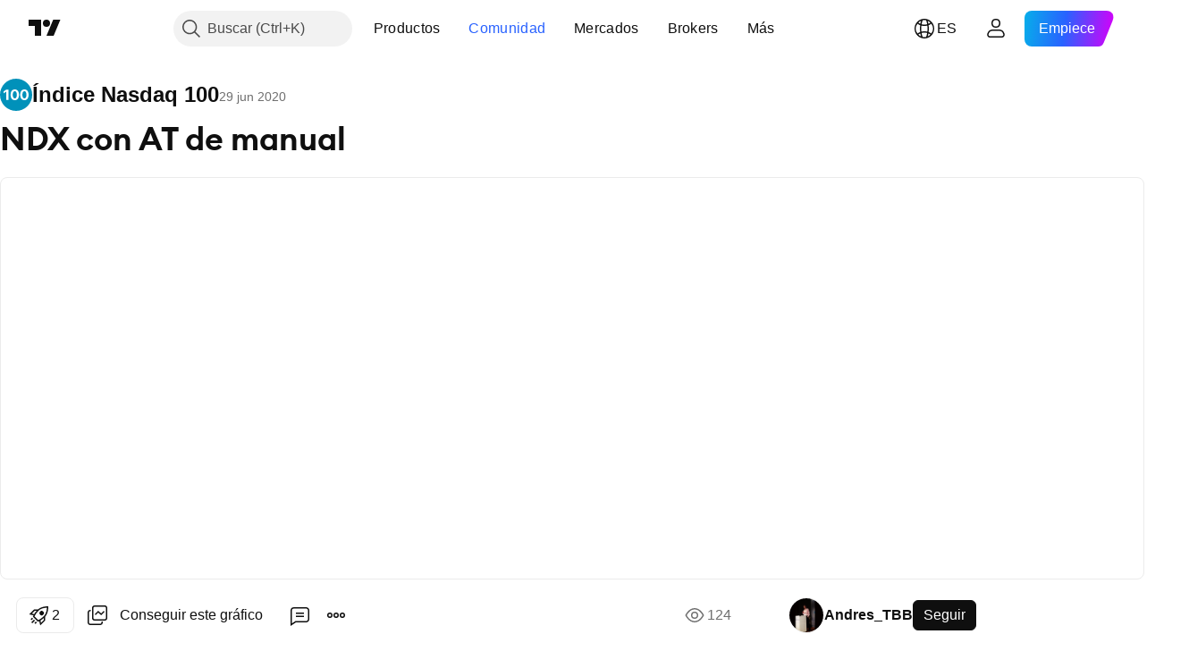

--- FILE ---
content_type: text/html; charset=utf-8
request_url: https://es.tradingview.com/chart/NDX/dD1pblKQ/
body_size: 88751
content:


<!DOCTYPE html>
<html lang="es" dir="ltr" class="is-not-authenticated is-not-pro  theme-light"
 data-theme="light">
<head><meta charset="utf-8" />
<meta name="viewport" content="width=device-width, initial-scale=1.0, maximum-scale=1.0, minimum-scale=1.0, user-scalable=no">	<script nonce="yOSZTBRsPDKkF71Ye1yOKQ==">window.initData = {};</script><title>NDX con AT de manual para NASDAQ:NDX de Andres_TBB — TradingView</title>
<!-- { block promo_footer_css_bundle } -->
		<!-- { render_css_bundle('promo_footer') } -->
		<link crossorigin="anonymous" href="https://static.tradingview.com/static/bundles/15992.6ab8fddbbeec572ad16b.css" rel="stylesheet" type="text/css"/>
	<!-- { endblock promo_footer_css_bundle } -->

	<!-- { block personal_css_bundle } -->
		<!-- render_css_bundle('base') -->
		<link crossorigin="anonymous" href="https://static.tradingview.com/static/bundles/7204.bd4a617f902d8e4336d7.css" rel="stylesheet" type="text/css"/>
<link crossorigin="anonymous" href="https://static.tradingview.com/static/bundles/77196.1ee43ed7cda5d814dba7.css" rel="stylesheet" type="text/css"/>
<link crossorigin="anonymous" href="https://static.tradingview.com/static/bundles/12874.2243f526973e835a8777.css" rel="stylesheet" type="text/css"/>
<link crossorigin="anonymous" href="https://static.tradingview.com/static/bundles/20541.ffebbd5b14e162a70fac.css" rel="stylesheet" type="text/css"/>
<link crossorigin="anonymous" href="https://static.tradingview.com/static/bundles/22691.df517de208b59f042c3b.css" rel="stylesheet" type="text/css"/>
<link crossorigin="anonymous" href="https://static.tradingview.com/static/bundles/72834.146c7925be9f43c9c767.css" rel="stylesheet" type="text/css"/>
<link crossorigin="anonymous" href="https://static.tradingview.com/static/bundles/6656.0e277b504c24d73f6420.css" rel="stylesheet" type="text/css"/>
<link crossorigin="anonymous" href="https://static.tradingview.com/static/bundles/97406.a24aa84d5466dfc219e3.css" rel="stylesheet" type="text/css"/>
<link crossorigin="anonymous" href="https://static.tradingview.com/static/bundles/51307.bb4e309d13e8ea654e19.css" rel="stylesheet" type="text/css"/>
<link crossorigin="anonymous" href="https://static.tradingview.com/static/bundles/62560.c8a32e4a427c0c57131c.css" rel="stylesheet" type="text/css"/>
<link crossorigin="anonymous" href="https://static.tradingview.com/static/bundles/28415.e6caff1a47a6c8a0f783.css" rel="stylesheet" type="text/css"/>
<link crossorigin="anonymous" href="https://static.tradingview.com/static/bundles/78820.3dc3168a8005e8c156fe.css" rel="stylesheet" type="text/css"/>
<link crossorigin="anonymous" href="https://static.tradingview.com/static/bundles/30608.1b5e0eb056a8145e2004.css" rel="stylesheet" type="text/css"/>
<link crossorigin="anonymous" href="https://static.tradingview.com/static/bundles/4857.2a0b835c9459f5e8f334.css" rel="stylesheet" type="text/css"/>
<link crossorigin="anonymous" href="https://static.tradingview.com/static/bundles/60733.515b38c2fad56295e0d7.css" rel="stylesheet" type="text/css"/>
<link crossorigin="anonymous" href="https://static.tradingview.com/static/bundles/94584.053cede951b9d64dea44.css" rel="stylesheet" type="text/css"/>
<link crossorigin="anonymous" href="https://static.tradingview.com/static/bundles/52294.8c6373aa92664b86de9e.css" rel="stylesheet" type="text/css"/>
<link crossorigin="anonymous" href="https://static.tradingview.com/static/bundles/56167.a33c76f5549cc7102e61.css" rel="stylesheet" type="text/css"/>
<link crossorigin="anonymous" href="https://static.tradingview.com/static/bundles/72373.cdd20397318c8a54ee02.css" rel="stylesheet" type="text/css"/>
<link crossorigin="anonymous" href="https://static.tradingview.com/static/bundles/68820.b0c44555783cdd4786b8.css" rel="stylesheet" type="text/css"/>
<link crossorigin="anonymous" href="https://static.tradingview.com/static/bundles/39394.1f12e32e6d4c4b83fe10.css" rel="stylesheet" type="text/css"/>
<link crossorigin="anonymous" href="https://static.tradingview.com/static/bundles/28562.e29096bd778450adbd58.css" rel="stylesheet" type="text/css"/>
<link crossorigin="anonymous" href="https://static.tradingview.com/static/bundles/19934.288c07086ff109a1d327.css" rel="stylesheet" type="text/css"/>
<link crossorigin="anonymous" href="https://static.tradingview.com/static/bundles/5911.5f96f6b3c550d3f0da23.css" rel="stylesheet" type="text/css"/>
<link crossorigin="anonymous" href="https://static.tradingview.com/static/bundles/6133.2dae60a90526a493d165.css" rel="stylesheet" type="text/css"/>
<link crossorigin="anonymous" href="https://static.tradingview.com/static/bundles/30331.315c1a91ffa92d55f559.css" rel="stylesheet" type="text/css"/>
<link crossorigin="anonymous" href="https://static.tradingview.com/static/bundles/45207.4c0489c8756499c78a5e.css" rel="stylesheet" type="text/css"/>
<link crossorigin="anonymous" href="https://static.tradingview.com/static/bundles/17644.53a8a16a13c65b9ef1b6.css" rel="stylesheet" type="text/css"/>
<link crossorigin="anonymous" href="https://static.tradingview.com/static/bundles/5347.66e97921f2de4965604d.css" rel="stylesheet" type="text/css"/>
<link crossorigin="anonymous" href="https://static.tradingview.com/static/bundles/90145.8b74b8d86218eec14871.css" rel="stylesheet" type="text/css"/>
<link crossorigin="anonymous" href="https://static.tradingview.com/static/bundles/59334.4a832facb7e57c5e13f3.css" rel="stylesheet" type="text/css"/>
<link crossorigin="anonymous" href="https://static.tradingview.com/static/bundles/91361.140a08c3b11237f684ec.css" rel="stylesheet" type="text/css"/>
<link crossorigin="anonymous" href="https://static.tradingview.com/static/bundles/3691.a607e1947cc1d6442aef.css" rel="stylesheet" type="text/css"/>
<link crossorigin="anonymous" href="https://static.tradingview.com/static/bundles/79248.b085e41549ac76222ff0.css" rel="stylesheet" type="text/css"/>
<link crossorigin="anonymous" href="https://static.tradingview.com/static/bundles/17675.7322b9d581c3bd767a8f.css" rel="stylesheet" type="text/css"/>
	<!-- { endblock personal_css_bundle } -->

	<!-- { block extra_styles } -->
	<link crossorigin="anonymous" href="https://static.tradingview.com/static/bundles/26184.a8e87c60a250a6212b03.css" rel="stylesheet" type="text/css"/>
<link crossorigin="anonymous" href="https://static.tradingview.com/static/bundles/62419.12891bfbb287744d3a89.css" rel="stylesheet" type="text/css"/>
<link crossorigin="anonymous" href="https://static.tradingview.com/static/bundles/32078.4dd8f716b361ea76fac9.css" rel="stylesheet" type="text/css"/>
<link crossorigin="anonymous" href="https://static.tradingview.com/static/bundles/50370.a1a91e4e3b8d4d56af6a.css" rel="stylesheet" type="text/css"/>
<link crossorigin="anonymous" href="https://static.tradingview.com/static/bundles/29903.89b41c884d5213432809.css" rel="stylesheet" type="text/css"/>
<link crossorigin="anonymous" href="https://static.tradingview.com/static/bundles/24840.08865a24cd22e705a127.css" rel="stylesheet" type="text/css"/>
<link crossorigin="anonymous" href="https://static.tradingview.com/static/bundles/61504.303d3d3a2eef8a440230.css" rel="stylesheet" type="text/css"/>
<link crossorigin="anonymous" href="https://static.tradingview.com/static/bundles/84592.9ad3142f13630874398c.css" rel="stylesheet" type="text/css"/>
<link crossorigin="anonymous" href="https://static.tradingview.com/static/bundles/84509.b78aa0f889805782a114.css" rel="stylesheet" type="text/css"/>
<link crossorigin="anonymous" href="https://static.tradingview.com/static/bundles/62156.ce7b2959f31f83034b45.css" rel="stylesheet" type="text/css"/>
<link crossorigin="anonymous" href="https://static.tradingview.com/static/bundles/68650.e664998b1025f8944a19.css" rel="stylesheet" type="text/css"/>
<link crossorigin="anonymous" href="https://static.tradingview.com/static/bundles/86459.a94905aa773ec52c64fa.css" rel="stylesheet" type="text/css"/>
<link crossorigin="anonymous" href="https://static.tradingview.com/static/bundles/58572.dad95b9e4df028f98405.css" rel="stylesheet" type="text/css"/>
<link crossorigin="anonymous" href="https://static.tradingview.com/static/bundles/87828.b5acda22a891bd0b8b78.css" rel="stylesheet" type="text/css"/>
<link crossorigin="anonymous" href="https://static.tradingview.com/static/bundles/81350.86c68c4067216e42a0f1.css" rel="stylesheet" type="text/css"/>
<link crossorigin="anonymous" href="https://static.tradingview.com/static/bundles/27877.826c38517eae6571304f.css" rel="stylesheet" type="text/css"/>
<link crossorigin="anonymous" href="https://static.tradingview.com/static/bundles/56254.a23f3ec5b836024b605b.css" rel="stylesheet" type="text/css"/>
<link crossorigin="anonymous" href="https://static.tradingview.com/static/bundles/18013.0655ac40c6882bf9e438.css" rel="stylesheet" type="text/css"/>
<link crossorigin="anonymous" href="https://static.tradingview.com/static/bundles/88936.d49d6f461c53e70b38bc.css" rel="stylesheet" type="text/css"/>
<link crossorigin="anonymous" href="https://static.tradingview.com/static/bundles/3406.24a50d99637b4e3bf9e7.css" rel="stylesheet" type="text/css"/>
<link crossorigin="anonymous" href="https://static.tradingview.com/static/bundles/54123.b37eaf239cea1a4a4b98.css" rel="stylesheet" type="text/css"/>
<link crossorigin="anonymous" href="https://static.tradingview.com/static/bundles/14544.83eca2c4704f4649b7a3.css" rel="stylesheet" type="text/css"/>
<link crossorigin="anonymous" href="https://static.tradingview.com/static/bundles/31069.c75dd2e4bc4003a8d3c6.css" rel="stylesheet" type="text/css"/>
<link crossorigin="anonymous" href="https://static.tradingview.com/static/bundles/67877.2fb5f6f3eb739c16078d.css" rel="stylesheet" type="text/css"/>
<link crossorigin="anonymous" href="https://static.tradingview.com/static/bundles/50553.3ab347d4bc9cadf8d238.css" rel="stylesheet" type="text/css"/>
<link crossorigin="anonymous" href="https://static.tradingview.com/static/bundles/75070.42c5ad63db6e22dd1780.css" rel="stylesheet" type="text/css"/>
<link crossorigin="anonymous" href="https://static.tradingview.com/static/bundles/85379.e2d0f6189d763981c46b.css" rel="stylesheet" type="text/css"/>
<link crossorigin="anonymous" href="https://static.tradingview.com/static/bundles/62882.bb7416e25ce047652be6.css" rel="stylesheet" type="text/css"/>
<link crossorigin="anonymous" href="https://static.tradingview.com/static/bundles/11285.2ad4e54f72ca1dbe5a12.css" rel="stylesheet" type="text/css"/>
<link crossorigin="anonymous" href="https://static.tradingview.com/static/bundles/14142.fa043cf9d22075746ca7.css" rel="stylesheet" type="text/css"/>
<link crossorigin="anonymous" href="https://static.tradingview.com/static/bundles/70835.249d27fbf7cfdf5dfd83.css" rel="stylesheet" type="text/css"/>
<link crossorigin="anonymous" href="https://static.tradingview.com/static/bundles/92124.5845fa80448b407d32ec.css" rel="stylesheet" type="text/css"/>
<link crossorigin="anonymous" href="https://static.tradingview.com/static/bundles/98703.a2b02fc165a1c32d442e.css" rel="stylesheet" type="text/css"/>
<link crossorigin="anonymous" href="https://static.tradingview.com/static/bundles/65644.82e6d18dc48a569d26eb.css" rel="stylesheet" type="text/css"/>
<link crossorigin="anonymous" href="https://static.tradingview.com/static/bundles/5605.7992e8c447118cda6e67.css" rel="stylesheet" type="text/css"/>
<link crossorigin="anonymous" href="https://static.tradingview.com/static/bundles/57014.5d64ece78149214e8812.css" rel="stylesheet" type="text/css"/>
<link crossorigin="anonymous" href="https://static.tradingview.com/static/bundles/96133.507ceb094fe735b3e439.css" rel="stylesheet" type="text/css"/>
<link crossorigin="anonymous" href="https://static.tradingview.com/static/bundles/85992.24dc3e7280c9494642a6.css" rel="stylesheet" type="text/css"/>
<link crossorigin="anonymous" href="https://static.tradingview.com/static/bundles/52665.005deab1142faaf7462d.css" rel="stylesheet" type="text/css"/>
<link crossorigin="anonymous" href="https://static.tradingview.com/static/bundles/96614.aa36a3e7cbd35864ab1c.css" rel="stylesheet" type="text/css"/>
<link crossorigin="anonymous" href="https://static.tradingview.com/static/bundles/78698.9e07627cdc60a2c13dc3.css" rel="stylesheet" type="text/css"/>
<link crossorigin="anonymous" href="https://static.tradingview.com/static/bundles/96946.664cb7df376aef027378.css" rel="stylesheet" type="text/css"/>
<link crossorigin="anonymous" href="https://static.tradingview.com/static/bundles/94425.e8a11b1164ed8f31863d.css" rel="stylesheet" type="text/css"/>
<link crossorigin="anonymous" href="https://static.tradingview.com/static/bundles/30931.b2e7517523adce965dba.css" rel="stylesheet" type="text/css"/>
<link crossorigin="anonymous" href="https://static.tradingview.com/static/bundles/13619.8ac06c6d6672271c5f68.css" rel="stylesheet" type="text/css"/>
<link crossorigin="anonymous" href="https://static.tradingview.com/static/bundles/12748.199034cf25af72be11eb.css" rel="stylesheet" type="text/css"/>
<link crossorigin="anonymous" href="https://static.tradingview.com/static/bundles/66857.843c3e887cfdf130d542.css" rel="stylesheet" type="text/css"/>
<link crossorigin="anonymous" href="https://static.tradingview.com/static/bundles/18350.e409f558fe163ea9a3de.css" rel="stylesheet" type="text/css"/>
<link crossorigin="anonymous" href="https://static.tradingview.com/static/bundles/92112.db4c9d5652778b489aaa.css" rel="stylesheet" type="text/css"/>
<link crossorigin="anonymous" href="https://static.tradingview.com/static/bundles/68448.f611cd4d950c54a2caec.css" rel="stylesheet" type="text/css"/>
<link crossorigin="anonymous" href="https://static.tradingview.com/static/bundles/24309.848f88391da875ceb2a3.css" rel="stylesheet" type="text/css"/>
<link crossorigin="anonymous" href="https://static.tradingview.com/static/bundles/32388.e2ac42d074266d6f4cc4.css" rel="stylesheet" type="text/css"/>
<link crossorigin="anonymous" href="https://static.tradingview.com/static/bundles/2298.e4906aeeda8c192efa8f.css" rel="stylesheet" type="text/css"/>
<link crossorigin="anonymous" href="https://static.tradingview.com/static/bundles/6811.4ca141638fbeaa002769.css" rel="stylesheet" type="text/css"/>
<link crossorigin="anonymous" href="https://static.tradingview.com/static/bundles/34022.f218afa7d02ef496982b.css" rel="stylesheet" type="text/css"/>
<link crossorigin="anonymous" href="https://static.tradingview.com/static/bundles/9313.ef5d27e92eb3d48dab23.css" rel="stylesheet" type="text/css"/>
<link crossorigin="anonymous" href="https://static.tradingview.com/static/bundles/87844.a89d3d49f869720ebbba.css" rel="stylesheet" type="text/css"/>
<link crossorigin="anonymous" href="https://static.tradingview.com/static/bundles/79780.84d89360ede6a350ded3.css" rel="stylesheet" type="text/css"/>
<link crossorigin="anonymous" href="https://static.tradingview.com/static/bundles/50694.e8c29c22063c80408cca.css" rel="stylesheet" type="text/css"/>
<link crossorigin="anonymous" href="https://static.tradingview.com/static/bundles/22969.c32eeb1152afcd97b12e.css" rel="stylesheet" type="text/css"/>
<link crossorigin="anonymous" href="https://static.tradingview.com/static/bundles/83580.fdc9454547343089f3c6.css" rel="stylesheet" type="text/css"/>
<link crossorigin="anonymous" href="https://static.tradingview.com/static/bundles/20789.ab5c2b3cb921527e4170.css" rel="stylesheet" type="text/css"/>
<link crossorigin="anonymous" href="https://static.tradingview.com/static/bundles/29592.6154c4943032cbc1f19b.css" rel="stylesheet" type="text/css"/>
<link crossorigin="anonymous" href="https://static.tradingview.com/static/bundles/31916.57160ac113283e720311.css" rel="stylesheet" type="text/css"/>
<link crossorigin="anonymous" href="https://static.tradingview.com/static/bundles/55174.dc96c4d047ce06b033ba.css" rel="stylesheet" type="text/css"/>
<link crossorigin="anonymous" href="https://static.tradingview.com/static/bundles/5969.21c839e51d9fe09bc1ad.css" rel="stylesheet" type="text/css"/>
<link crossorigin="anonymous" href="https://static.tradingview.com/static/bundles/26149.58e3d28c4207f0232d45.css" rel="stylesheet" type="text/css"/>
<link crossorigin="anonymous" href="https://static.tradingview.com/static/bundles/83332.323d337a96ea2d0d1f5b.css" rel="stylesheet" type="text/css"/>
<link crossorigin="anonymous" href="https://static.tradingview.com/static/bundles/5769.b3335017ad0d222109e8.css" rel="stylesheet" type="text/css"/>
<link crossorigin="anonymous" href="https://static.tradingview.com/static/bundles/49022.455c0a58d3762d16e782.css" rel="stylesheet" type="text/css"/>
<link crossorigin="anonymous" href="https://static.tradingview.com/static/bundles/38582.2b62a108282b3e90d95c.css" rel="stylesheet" type="text/css"/>
<link crossorigin="anonymous" href="https://static.tradingview.com/static/bundles/15001.aa02a2d96f821d501dba.css" rel="stylesheet" type="text/css"/>
<link crossorigin="anonymous" href="https://static.tradingview.com/static/bundles/75432.cee64bd18eb72dd37b3d.css" rel="stylesheet" type="text/css"/>
<link crossorigin="anonymous" href="https://static.tradingview.com/static/bundles/43165.f500e435f461fabe05f6.css" rel="stylesheet" type="text/css"/>
<link crossorigin="anonymous" href="https://static.tradingview.com/static/bundles/70571.51824f94f04f357f27ed.css" rel="stylesheet" type="text/css"/>
<link crossorigin="anonymous" href="https://static.tradingview.com/static/bundles/6695.1ea7d74fa789f5e3b9c4.css" rel="stylesheet" type="text/css"/>
<link crossorigin="anonymous" href="https://static.tradingview.com/static/bundles/42734.28212819357e05bc15ab.css" rel="stylesheet" type="text/css"/>
<link crossorigin="anonymous" href="https://static.tradingview.com/static/bundles/97915.5b2ef44e883aedf9ee07.css" rel="stylesheet" type="text/css"/>
<link crossorigin="anonymous" href="https://static.tradingview.com/static/bundles/35229.f7d16c2e8bbca89e1d2b.css" rel="stylesheet" type="text/css"/>
<link crossorigin="anonymous" href="https://static.tradingview.com/static/bundles/49468.bd38a05bcbe9f63005d5.css" rel="stylesheet" type="text/css"/>
<link crossorigin="anonymous" href="https://static.tradingview.com/static/bundles/16543.7bcb96fa677df6654c99.css" rel="stylesheet" type="text/css"/>
<link crossorigin="anonymous" href="https://static.tradingview.com/static/bundles/78076.434b6268f44aba75e190.css" rel="stylesheet" type="text/css"/>
<link crossorigin="anonymous" href="https://static.tradingview.com/static/bundles/68844.662507d10a58f51f962f.css" rel="stylesheet" type="text/css"/>
<link crossorigin="anonymous" href="https://static.tradingview.com/static/bundles/78806.af4707505f695c7b7e7e.css" rel="stylesheet" type="text/css"/>
<link crossorigin="anonymous" href="https://static.tradingview.com/static/bundles/67957.26bd3f4dca9113e5bd92.css" rel="stylesheet" type="text/css"/>
<link crossorigin="anonymous" href="https://static.tradingview.com/static/bundles/95626.0b382ed55589e98e3418.css" rel="preload" as="style"/>
<link crossorigin="anonymous" href="https://static.tradingview.com/static/bundles/4876.8876d8fb744d67484f1f.css" rel="preload" as="style"/>
<link crossorigin="anonymous" href="https://static.tradingview.com/static/bundles/79185.94b15842cd307f061854.css" rel="preload" as="style"/>
<link crossorigin="anonymous" href="https://static.tradingview.com/static/bundles/49822.f499cfafbc0a791ec49e.css" rel="preload" as="style"/>
	<!-- { endblock extra_styles } --><script nonce="yOSZTBRsPDKkF71Ye1yOKQ==">
	window.locale = 'es';
	window.language = 'es';
</script>
	<!-- { block promo_footer_js_bundle } -->
		<!-- { render_js_bundle('promo_footer') } -->
		<link crossorigin="anonymous" href="https://static.tradingview.com/static/bundles/es.4786.a618592c61ccf653aaab.js" rel="preload" as="script"/>
<link crossorigin="anonymous" href="https://static.tradingview.com/static/bundles/25096.8041f8d54d0af06b1dc2.js" rel="preload" as="script"/>
<link crossorigin="anonymous" href="https://static.tradingview.com/static/bundles/promo_footer.ad4cc06e168361f60581.js" rel="preload" as="script"/><script crossorigin="anonymous" src="https://static.tradingview.com/static/bundles/es.4786.a618592c61ccf653aaab.js" defer></script>
<script crossorigin="anonymous" src="https://static.tradingview.com/static/bundles/25096.8041f8d54d0af06b1dc2.js" defer></script>
<script crossorigin="anonymous" src="https://static.tradingview.com/static/bundles/promo_footer.ad4cc06e168361f60581.js" defer></script>
	<!-- { endblock promo_footer_js_bundle } -->

	<!-- { block personal_js_bundle } -->
		<!-- render_js_bundle('base') -->
		<link crossorigin="anonymous" href="https://static.tradingview.com/static/bundles/runtime.6cb9cd32756921447a57.js" rel="preload" as="script"/>
<link crossorigin="anonymous" href="https://static.tradingview.com/static/bundles/es.68425.199a143bb5872cb2bab2.js" rel="preload" as="script"/>
<link crossorigin="anonymous" href="https://static.tradingview.com/static/bundles/32227.d826c45d2d27f2ff4314.js" rel="preload" as="script"/>
<link crossorigin="anonymous" href="https://static.tradingview.com/static/bundles/77507.fb006c0c7a02051cf5cd.js" rel="preload" as="script"/>
<link crossorigin="anonymous" href="https://static.tradingview.com/static/bundles/22665.48cd37ebd902e7c711e1.js" rel="preload" as="script"/>
<link crossorigin="anonymous" href="https://static.tradingview.com/static/bundles/12886.7be7542f140baf734d79.js" rel="preload" as="script"/>
<link crossorigin="anonymous" href="https://static.tradingview.com/static/bundles/22023.035d84389dc598280aca.js" rel="preload" as="script"/>
<link crossorigin="anonymous" href="https://static.tradingview.com/static/bundles/2373.7f1c5f402e07b6f9d0b4.js" rel="preload" as="script"/>
<link crossorigin="anonymous" href="https://static.tradingview.com/static/bundles/62134.57ec9cb3f1548c6e710a.js" rel="preload" as="script"/>
<link crossorigin="anonymous" href="https://static.tradingview.com/static/bundles/8875.0da40c2dfdf4c802056a.js" rel="preload" as="script"/>
<link crossorigin="anonymous" href="https://static.tradingview.com/static/bundles/68134.1a849122bb45cbd1c259.js" rel="preload" as="script"/>
<link crossorigin="anonymous" href="https://static.tradingview.com/static/bundles/93243.d16dcf8fc50e14d67819.js" rel="preload" as="script"/>
<link crossorigin="anonymous" href="https://static.tradingview.com/static/bundles/42118.f7b52802db736ccb9e43.js" rel="preload" as="script"/>
<link crossorigin="anonymous" href="https://static.tradingview.com/static/bundles/32378.b87f7c1aed020f9c3427.js" rel="preload" as="script"/>
<link crossorigin="anonymous" href="https://static.tradingview.com/static/bundles/72378.3b3a6479c619d9dc301d.js" rel="preload" as="script"/>
<link crossorigin="anonymous" href="https://static.tradingview.com/static/bundles/23298.0b1a2a8df7ae6c4f9aff.js" rel="preload" as="script"/>
<link crossorigin="anonymous" href="https://static.tradingview.com/static/bundles/91834.0ccf53f0cd3ea6b81325.js" rel="preload" as="script"/>
<link crossorigin="anonymous" href="https://static.tradingview.com/static/bundles/89095.3ab48a479af4fb14ac29.js" rel="preload" as="script"/>
<link crossorigin="anonymous" href="https://static.tradingview.com/static/bundles/70241.c2151fc4512ad7ff434e.js" rel="preload" as="script"/>
<link crossorigin="anonymous" href="https://static.tradingview.com/static/bundles/base.c4018f69bc63b81fcfad.js" rel="preload" as="script"/><script crossorigin="anonymous" src="https://static.tradingview.com/static/bundles/runtime.6cb9cd32756921447a57.js" defer></script>
<script crossorigin="anonymous" src="https://static.tradingview.com/static/bundles/es.68425.199a143bb5872cb2bab2.js" defer></script>
<script crossorigin="anonymous" src="https://static.tradingview.com/static/bundles/32227.d826c45d2d27f2ff4314.js" defer></script>
<script crossorigin="anonymous" src="https://static.tradingview.com/static/bundles/77507.fb006c0c7a02051cf5cd.js" defer></script>
<script crossorigin="anonymous" src="https://static.tradingview.com/static/bundles/22665.48cd37ebd902e7c711e1.js" defer></script>
<script crossorigin="anonymous" src="https://static.tradingview.com/static/bundles/12886.7be7542f140baf734d79.js" defer></script>
<script crossorigin="anonymous" src="https://static.tradingview.com/static/bundles/22023.035d84389dc598280aca.js" defer></script>
<script crossorigin="anonymous" src="https://static.tradingview.com/static/bundles/2373.7f1c5f402e07b6f9d0b4.js" defer></script>
<script crossorigin="anonymous" src="https://static.tradingview.com/static/bundles/62134.57ec9cb3f1548c6e710a.js" defer></script>
<script crossorigin="anonymous" src="https://static.tradingview.com/static/bundles/8875.0da40c2dfdf4c802056a.js" defer></script>
<script crossorigin="anonymous" src="https://static.tradingview.com/static/bundles/68134.1a849122bb45cbd1c259.js" defer></script>
<script crossorigin="anonymous" src="https://static.tradingview.com/static/bundles/93243.d16dcf8fc50e14d67819.js" defer></script>
<script crossorigin="anonymous" src="https://static.tradingview.com/static/bundles/42118.f7b52802db736ccb9e43.js" defer></script>
<script crossorigin="anonymous" src="https://static.tradingview.com/static/bundles/32378.b87f7c1aed020f9c3427.js" defer></script>
<script crossorigin="anonymous" src="https://static.tradingview.com/static/bundles/72378.3b3a6479c619d9dc301d.js" defer></script>
<script crossorigin="anonymous" src="https://static.tradingview.com/static/bundles/23298.0b1a2a8df7ae6c4f9aff.js" defer></script>
<script crossorigin="anonymous" src="https://static.tradingview.com/static/bundles/91834.0ccf53f0cd3ea6b81325.js" defer></script>
<script crossorigin="anonymous" src="https://static.tradingview.com/static/bundles/89095.3ab48a479af4fb14ac29.js" defer></script>
<script crossorigin="anonymous" src="https://static.tradingview.com/static/bundles/70241.c2151fc4512ad7ff434e.js" defer></script>
<script crossorigin="anonymous" src="https://static.tradingview.com/static/bundles/base.c4018f69bc63b81fcfad.js" defer></script>
	<!-- { endblock personal_js_bundle } -->

	<!-- { block additional_js_bundle } -->
	<!-- { endblock additional_js_bundle } -->	<script nonce="yOSZTBRsPDKkF71Ye1yOKQ==">
		window.initData = window.initData || {};
		window.initData.theme = "light";
			(()=>{"use strict";const t=/(?:^|;)\s*theme=(dark|light)(?:;|$)|$/.exec(document.cookie)[1];t&&(document.documentElement.classList.toggle("theme-dark","dark"===t),document.documentElement.classList.toggle("theme-light","light"===t),document.documentElement.dataset.theme=t,window.initData=window.initData||{},window.initData.theme=t)})();
	</script>
	<script nonce="yOSZTBRsPDKkF71Ye1yOKQ==">
		(()=>{"use strict";"undefined"!=typeof window&&"undefined"!=typeof navigator&&/mac/i.test(navigator.platform)&&document.documentElement.classList.add("mac_os_system")})();
	</script>

	<script nonce="yOSZTBRsPDKkF71Ye1yOKQ==">var environment = "battle";
		window.WS_HOST_PING_REQUIRED = true;
		window.BUILD_TIME = "2026-01-26T12:11:15";
		window.WEBSOCKET_HOST = "data.tradingview.com";
		window.WEBSOCKET_PRO_HOST = "prodata.tradingview.com";
		window.WEBSOCKET_HOST_FOR_DEEP_BACKTESTING = "history-data.tradingview.com";
		window.WIDGET_HOST = "https://www.tradingview-widget.com";
		window.TradingView = window.TradingView || {};
	</script>

	<link rel="conversions-config" href="https://s3.tradingview.com/conversions_es.json">
	<link rel="metrics-config" href="https://scanner-backend.tradingview.com/enum/ordered?id=metrics_full_name,metrics&lang=es&label-product=ytm-metrics-plan.json" crossorigin>

	<script nonce="yOSZTBRsPDKkF71Ye1yOKQ==">
		(()=>{"use strict";function e(e,t=!1){const{searchParams:n}=new URL(String(location));let s="true"===n.get("mobileapp_new"),o="true"===n.get("mobileapp");if(!t){const e=function(e){const t=e+"=",n=document.cookie.split(";");for(let e=0;e<n.length;e++){let s=n[e];for(;" "===s.charAt(0);)s=s.substring(1,s.length);if(0===s.indexOf(t))return s.substring(t.length,s.length)}return null}("tv_app")||"";s||=["android","android_nps"].includes(e),o||="ios"===e}return!("new"!==e&&"any"!==e||!s)||!("new"===e||!o)}const t="undefined"!=typeof window&&"undefined"!=typeof navigator,n=t&&"ontouchstart"in window,s=(t&&n&&window,t&&(n||navigator.maxTouchPoints),t&&window.chrome&&window.chrome.runtime,t&&window.navigator.userAgent.toLowerCase().indexOf("firefox"),t&&/\sEdge\/\d\d\b/.test(navigator.userAgent),t&&Boolean(navigator.vendor)&&navigator.vendor.indexOf("Apple")>-1&&-1===navigator.userAgent.indexOf("CriOS")&&navigator.userAgent.indexOf("FxiOS"),t&&/mac/i.test(navigator.platform),t&&/Win32|Win64/i.test(navigator.platform),t&&/Linux/i.test(navigator.platform),t&&/Android/i.test(navigator.userAgent)),o=t&&/BlackBerry/i.test(navigator.userAgent),i=t&&/iPhone|iPad|iPod/.test(navigator.platform),c=t&&/Opera Mini/i.test(navigator.userAgent),r=t&&("MacIntel"===navigator.platform&&navigator.maxTouchPoints>1||/iPad/.test(navigator.platform)),a=s||o||i||c,h=window.TradingView=window.TradingView||{};const _={Android:()=>s,BlackBerry:()=>o,iOS:()=>i,Opera:()=>c,isIPad:()=>r,any:()=>a};h.isMobile=_;const l=new Map;function d(){const e=window.location.pathname,t=window.location.host,n=`${t}${e}`;return l.has(n)||l.set(n,function(e,t){const n=["^widget-docs"];for(const e of n)if(new RegExp(e).test(t))return!0;const s=["^widgetembed/?$","^cmewidgetembed/?$","^([0-9a-zA-Z-]+)/widgetembed/?$","^([0-9a-zA-Z-]+)/widgetstatic/?$","^([0-9a-zA-Z-]+)?/?mediumwidgetembed/?$","^twitter-chart/?$","^telegram/chart/?$","^embed/([0-9a-zA-Z]{8})/?$","^widgetpopup/?$","^extension/?$","^idea-popup/?$","^hotlistswidgetembed/?$","^([0-9a-zA-Z-]+)/hotlistswidgetembed/?$","^marketoverviewwidgetembed/?$","^([0-9a-zA-Z-]+)/marketoverviewwidgetembed/?$","^eventswidgetembed/?$","^tickerswidgetembed/?$","^forexcrossrateswidgetembed/?$","^forexheatmapwidgetembed/?$","^marketquoteswidgetembed/?$","^screenerwidget/?$","^cryptomktscreenerwidget/?$","^([0-9a-zA-Z-]+)/cryptomktscreenerwidget/?$","^([0-9a-zA-Z-]+)/marketquoteswidgetembed/?$","^technical-analysis-widget-embed/$","^singlequotewidgetembed/?$","^([0-9a-zA-Z-]+)/singlequotewidgetembed/?$","^embed-widget/([0-9a-zA-Z-]+)/(([0-9a-zA-Z-]+)/)?$","^widget-docs/([0-9a-zA-Z-]+)/([0-9a-zA-Z-/]+)?$"],o=e.replace(/^\//,"");let i;for(let e=s.length-1;e>=0;e--)if(i=new RegExp(s[e]),i.test(o))return!0;return!1}(e,t)),l.get(n)??!1}h.onWidget=d;const g=()=>{},u="~m~";class m{constructor(e,t={}){this.sessionid=null,this.connected=!1,this._timeout=null,this._base=e,this._options={timeout:t.timeout||2e4,connectionType:t.connectionType}}connect(){this._socket=new WebSocket(this._prepareUrl()),this._socket.onmessage=e=>{
if("string"!=typeof e.data)throw new TypeError(`The WebSocket message should be a string. Recieved ${Object.prototype.toString.call(e.data)}`);this._onData(e.data)},this._socket.onclose=this._onClose.bind(this),this._socket.onerror=this._onError.bind(this)}send(e){this._socket&&this._socket.send(this._encode(e))}disconnect(){this._clearIdleTimeout(),this._socket&&(this._socket.onmessage=g,this._socket.onclose=g,this._socket.onerror=g,this._socket.close())}_clearIdleTimeout(){null!==this._timeout&&(clearTimeout(this._timeout),this._timeout=null)}_encode(e){let t,n="";const s=Array.isArray(e)?e:[e],o=s.length;for(let e=0;e<o;e++)t=null===s[e]||void 0===s[e]?"":m._stringify(s[e]),n+=u+t.length+u+t;return n}_decode(e){const t=[];let n,s;do{if(e.substring(0,3)!==u)return t;n="",s="";const o=(e=e.substring(3)).length;for(let t=0;t<o;t++){if(s=Number(e.substring(t,t+1)),Number(e.substring(t,t+1))!==s){e=e.substring(n.length+3),n=Number(n);break}n+=s}t.push(e.substring(0,n)),e=e.substring(n)}while(""!==e);return t}_onData(e){this._setTimeout();const t=this._decode(e),n=t.length;for(let e=0;e<n;e++)this._onMessage(t[e])}_setTimeout(){this._clearIdleTimeout(),this._timeout=setTimeout(this._onTimeout.bind(this),this._options.timeout)}_onTimeout(){this.disconnect(),this._onDisconnect({code:4e3,reason:"socket.io timeout",wasClean:!1})}_onMessage(e){this.sessionid?this._checkIfHeartbeat(e)?this._onHeartbeat(e.slice(3)):this._checkIfJson(e)?this._base.onMessage(JSON.parse(e.slice(3))):this._base.onMessage(e):(this.sessionid=e,this._onConnect())}_checkIfHeartbeat(e){return this._checkMessageType(e,"h")}_checkIfJson(e){return this._checkMessageType(e,"j")}_checkMessageType(e,t){return e.substring(0,3)==="~"+t+"~"}_onHeartbeat(e){this.send("~h~"+e)}_onConnect(){this.connected=!0,this._base.onConnect()}_onDisconnect(e){this._clear(),this._base.onDisconnect(e),this.sessionid=null}_clear(){this.connected=!1}_prepareUrl(){const t=w(this._base.host);if(t.pathname+="socket.io/websocket",t.protocol="wss:",t.searchParams.append("from",window.location.pathname.slice(1,50)),t.searchParams.append("date",window.BUILD_TIME||""),e("any")&&t.searchParams.append("client","mobile"),this._options.connectionType&&t.searchParams.append("type",this._options.connectionType),window.WEBSOCKET_PARAMS_ANALYTICS){const{ws_page_uri:e,ws_ancestor_origin:n}=window.WEBSOCKET_PARAMS_ANALYTICS;e&&t.searchParams.append("page-uri",e),n&&t.searchParams.append("ancestor-origin",n)}const n=window.location.search.includes("widget_token")||window.location.hash.includes("widget_token");return d()||n||t.searchParams.append("auth","sessionid"),t.href}_onClose(e){this._clearIdleTimeout(),this._onDisconnect(e)}_onError(e){this._clearIdleTimeout(),this._clear(),this._base.emit("error",[e]),this.sessionid=null}static _stringify(e){return"[object Object]"===Object.prototype.toString.call(e)?"~j~"+JSON.stringify(e):String(e)}}class p{constructor(e,t){this.host=e,this._connecting=!1,this._events={},this.transport=this._getTransport(t)}isConnected(){
return!!this.transport&&this.transport.connected}isConnecting(){return this._connecting}connect(){this.isConnected()||(this._connecting&&this.disconnect(),this._connecting=!0,this.transport.connect())}send(e){this.transport&&this.transport.connected&&this.transport.send(e)}disconnect(){this.transport&&this.transport.disconnect()}on(e,t){e in this._events||(this._events[e]=[]),this._events[e].push(t)}offAll(){this._events={}}onMessage(e){this.emit("message",[e])}emit(e,t=[]){if(e in this._events){const n=this._events[e].concat(),s=n.length;for(let e=0;e<s;e++)n[e].apply(this,t)}}onConnect(){this.clear(),this.emit("connect")}onDisconnect(e){this.emit("disconnect",[e])}clear(){this._connecting=!1}_getTransport(e){return new m(this,e)}}function w(e){const t=-1!==e.indexOf("/")?new URL(e):new URL("wss://"+e);if("wss:"!==t.protocol&&"https:"!==t.protocol)throw new Error("Invalid websocket base "+e);return t.pathname.endsWith("/")||(t.pathname+="/"),t.search="",t.username="",t.password="",t}const k="undefined"!=typeof window&&Number(window.TELEMETRY_WS_ERROR_LOGS_THRESHOLD)||0;class f{constructor(e,t={}){this._queueStack=[],this._logsQueue=[],this._telemetryObjectsQueue=[],this._reconnectCount=0,this._redirectCount=0,this._errorsCount=0,this._errorsInfoSent=!1,this._connectionStart=null,this._connectionEstablished=null,this._reconnectTimeout=null,this._onlineCancellationToken=null,this._isConnectionForbidden=!1,this._initialHost=t.initialHost||null,this._suggestedHost=e,this._proHost=t.proHost,this._reconnectHost=t.reconnectHost,this._noReconnectAfterTimeout=!0===t.noReconnectAfterTimeout,this._dataRequestTimeout=t.dataRequestTimeout,this._connectionType=t.connectionType,this._doConnect(),t.pingRequired&&-1===window.location.search.indexOf("noping")&&this._startPing()}connect(){this._tryConnect()}resetCounters(){this._reconnectCount=0,this._redirectCount=0}setLogger(e,t){this._logger=e,this._getLogHistory=t,this._flushLogs()}setTelemetry(e){this._telemetry=e,this._telemetry.reportSent.subscribe(this,this._onTelemetrySent),this._flushTelemetry()}onReconnect(e){this._onReconnect=e}isConnected(){return!!this._socket&&this._socket.isConnected()}isConnecting(){return!!this._socket&&this._socket.isConnecting()}on(e,t){return!!this._socket&&("connect"===e&&this._socket.isConnected()?t():"disconnect"===e?this._disconnectCallbacks.push(t):this._socket.on(e,t),!0)}getSessionId(){return this._socket&&this._socket.transport?this._socket.transport.sessionid:null}send(e){return this.isConnected()?(this._socket.send(e),!0):(this._queueMessage(e),!1)}getConnectionEstablished(){return this._connectionEstablished}getHost(){const e=this._tryGetProHost();return null!==e?e:this._reconnectHost&&this._reconnectCount>3?this._reconnectHost:this._suggestedHost}getReconnectCount(){return this._reconnectCount}getRedirectCount(){return this._redirectCount}getConnectionStart(){return this._connectionStart}disconnect(){this._clearReconnectTimeout(),(this.isConnected()||this.isConnecting())&&(this._propagateDisconnect(),this._disconnectCallbacks=[],
this._closeSocket())}forbidConnection(){this._isConnectionForbidden=!0,this.disconnect()}allowConnection(){this._isConnectionForbidden=!1,this.connect()}isMaxRedirects(){return this._redirectCount>=20}isMaxReconnects(){return this._reconnectCount>=20}getPingInfo(){return this._pingInfo||null}_tryGetProHost(){return window.TradingView&&window.TradingView.onChartPage&&"battle"===window.environment&&!this._redirectCount&&-1===window.location.href.indexOf("ws_host")?this._initialHost?this._initialHost:void 0!==window.user&&window.user.pro_plan?this._proHost||this._suggestedHost:null:null}_queueMessage(e){0===this._queueStack.length&&this._logMessage(0,"Socket is not connected. Queued a message"),this._queueStack.push(e)}_processMessageQueue(){0!==this._queueStack.length&&(this._logMessage(0,"Processing queued messages"),this._queueStack.forEach(this.send.bind(this)),this._logMessage(0,"Processed "+this._queueStack.length+" messages"),this._queueStack=[])}_onDisconnect(e){this._noReconnectAfterTimeout||null!==this._reconnectTimeout||(this._reconnectTimeout=setTimeout(this._tryReconnect.bind(this),5e3)),this._clearOnlineCancellationToken();let t="disconnect session:"+this.getSessionId();e&&(t+=", code:"+e.code+", reason:"+e.reason,1005===e.code&&this._sendTelemetry("websocket_code_1005")),this._logMessage(0,t),this._propagateDisconnect(e),this._closeSocket(),this._queueStack=[]}_closeSocket(){null!==this._socket&&(this._socket.offAll(),this._socket.disconnect(),this._socket=null)}_logMessage(e,t){const n={method:e,message:t};this._logger?this._flushLogMessage(n):(n.message=`[${(new Date).toISOString()}] ${n.message}`,this._logsQueue.push(n))}_flushLogMessage(e){switch(e.method){case 2:this._logger.logDebug(e.message);break;case 3:this._logger.logError(e.message);break;case 0:this._logger.logInfo(e.message);break;case 1:this._logger.logNormal(e.message)}}_flushLogs(){this._flushLogMessage({method:1,message:"messages from queue. Start."}),this._logsQueue.forEach((e=>{this._flushLogMessage(e)})),this._flushLogMessage({method:1,message:"messages from queue. End."}),this._logsQueue=[]}_sendTelemetry(e,t){const n={event:e,params:t};this._telemetry?this._flushTelemetryObject(n):this._telemetryObjectsQueue.push(n)}_flushTelemetryObject(e){this._telemetry.sendChartReport(e.event,e.params,!1)}_flushTelemetry(){this._telemetryObjectsQueue.forEach((e=>{this._flushTelemetryObject(e)})),this._telemetryObjectsQueue=[]}_doConnect(){this._socket&&(this._socket.isConnected()||this._socket.isConnecting())||(this._clearOnlineCancellationToken(),this._host=this.getHost(),this._socket=new p(this._host,{timeout:this._dataRequestTimeout,connectionType:this._connectionType}),this._logMessage(0,"Connecting to "+this._host),this._bindEvents(),this._disconnectCallbacks=[],this._connectionStart=performance.now(),this._connectionEstablished=null,this._socket.connect(),performance.mark("SWSC",{detail:"Start WebSocket connection"}),this._socket.on("connect",(()=>{performance.mark("EWSC",{detail:"End WebSocket connection"}),
performance.measure("WebSocket connection delay","SWSC","EWSC")})))}_propagateDisconnect(e){const t=this._disconnectCallbacks.length;for(let n=0;n<t;n++)this._disconnectCallbacks[n](e||{})}_bindEvents(){this._socket&&(this._socket.on("connect",(()=>{const e=this.getSessionId();if("string"==typeof e){const t=JSON.parse(e);if(t.redirect)return this._redirectCount+=1,this._suggestedHost=t.redirect,this.isMaxRedirects()&&this._sendTelemetry("redirect_bailout"),void this._redirect()}this._connectionEstablished=performance.now(),this._processMessageQueue(),this._logMessage(0,"connect session:"+e)})),this._socket.on("disconnect",this._onDisconnect.bind(this)),this._socket.on("close",this._onDisconnect.bind(this)),this._socket.on("error",(e=>{this._logMessage(0,new Date+" session:"+this.getSessionId()+" websocket error:"+JSON.stringify(e)),this._sendTelemetry("websocket_error"),this._errorsCount++,!this._errorsInfoSent&&this._errorsCount>=k&&(void 0!==this._lastConnectCallStack&&(this._sendTelemetry("websocket_error_connect_stack",{text:this._lastConnectCallStack}),delete this._lastConnectCallStack),void 0!==this._getLogHistory&&this._sendTelemetry("websocket_error_log",{text:this._getLogHistory(50).join("\n")}),this._errorsInfoSent=!0)})))}_redirect(){this.disconnect(),this._reconnectWhenOnline()}_tryReconnect(){this._tryConnect()&&(this._reconnectCount+=1)}_tryConnect(){return!this._isConnectionForbidden&&(this._clearReconnectTimeout(),this._lastConnectCallStack=new Error(`WebSocket connect stack. Is connected: ${this.isConnected()}.`).stack||"",!this.isConnected()&&(this.disconnect(),this._reconnectWhenOnline(),!0))}_clearOnlineCancellationToken(){this._onlineCancellationToken&&(this._onlineCancellationToken(),this._onlineCancellationToken=null)}_clearReconnectTimeout(){null!==this._reconnectTimeout&&(clearTimeout(this._reconnectTimeout),this._reconnectTimeout=null)}_reconnectWhenOnline(){if(navigator.onLine)return this._logMessage(0,"Network status: online - trying to connect"),this._doConnect(),void(this._onReconnect&&this._onReconnect());this._logMessage(0,"Network status: offline - wait until online"),this._onlineCancellationToken=function(e){let t=e;const n=()=>{window.removeEventListener("online",n),t&&t()};return window.addEventListener("online",n),()=>{t=null}}((()=>{this._logMessage(0,"Network status changed to online - trying to connect"),this._doConnect(),this._onReconnect&&this._onReconnect()}))}_onTelemetrySent(e){"websocket_error"in e&&(this._errorsCount=0,this._errorsInfoSent=!1)}_startPing(){if(this._pingIntervalId)return;const e=w(this.getHost());e.pathname+="ping",e.protocol="https:";let t=0,n=0;const s=e=>{this._pingInfo=this._pingInfo||{max:0,min:1/0,avg:0};const s=(new Date).getTime()-e;s>this._pingInfo.max&&(this._pingInfo.max=s),s<this._pingInfo.min&&(this._pingInfo.min=s),t+=s,n++,this._pingInfo.avg=t/n,n>=10&&this._pingIntervalId&&(clearInterval(this._pingIntervalId),delete this._pingIntervalId)};this._pingIntervalId=setInterval((()=>{const t=(new Date).getTime(),n=new XMLHttpRequest
;n.open("GET",e,!0),n.send(),n.onreadystatechange=()=>{n.readyState===XMLHttpRequest.DONE&&200===n.status&&s(t)}}),1e4)}}window.WSBackendConnection=new f(window.WEBSOCKET_HOST,{pingRequired:window.WS_HOST_PING_REQUIRED,proHost:window.WEBSOCKET_PRO_HOST,reconnectHost:window.WEBSOCKET_HOST_FOR_RECONNECT,initialHost:window.WEBSOCKET_INITIAL_HOST,connectionType:window.WEBSOCKET_CONNECTION_TYPE}),window.WSBackendConnectionCtor=f})();
	</script>


	<script nonce="yOSZTBRsPDKkF71Ye1yOKQ==">var is_authenticated = false;
		var user = {"username":"Guest","following":"0","followers":"0","ignore_list":[],"available_offers":{}};
		window.initData.priceAlertsFacadeClientUrl = "https://pricealerts.tradingview.com";
		window.initData.currentLocaleInfo = {"language":"es","language_name":"Español","flag":"es","geoip_code":"es","countries_with_this_language":["mx","ar","ve","cl","co","pe","uy","py","cr","gt","c","bo","pa","pr"],"iso":"es","iso_639_3":"spa","global_name":"Spanish","is_in_european_union":true};
		window.initData.offerButtonInfo = {"class_name":"tv-header__offer-button-container--trial-join","title":"Empiece","href":"/pricing/?source=header_go_pro_button&feature=start_free_trial","subtitle":null,"expiration":null,"color":"gradient","stretch":false};
		window.initData.settings = {'S3_LOGO_SERVICE_BASE_URL': 'https://s3-symbol-logo.tradingview.com/', 'S3_NEWS_IMAGE_SERVICE_BASE_URL': 'https://s3.tradingview.com/news/', 'WEBPACK_STATIC_PATH': 'https://static.tradingview.com/static/bundles/', 'TRADING_URL': 'https://papertrading.tradingview.com', 'CRUD_STORAGE_URL': 'https://crud-storage.tradingview.com'};
		window.countryCode = "US";


			window.__initialEnabledFeaturesets =
				(window.__initialEnabledFeaturesets || []).concat(
					['tv_production'].concat(
						window.ClientCustomConfiguration && window.ClientCustomConfiguration.getEnabledFeatureSet
							? JSON.parse(window.ClientCustomConfiguration.getEnabledFeatureSet())
							: []
					)
				);

			if (window.ClientCustomConfiguration && window.ClientCustomConfiguration.getDisabledFeatureSet) {
				window.__initialDisabledFeaturesets = JSON.parse(window.ClientCustomConfiguration.getDisabledFeatureSet());
			}



			var lastGlobalNotificationIds = [1015041,1015034,1015014,1015011,1014995,1014978,1014975,1014956,1014939,1014919,1014903];

		var shopConf = {
			offers: [],
		};

		var featureToggleState = {"black_friday_popup":1.0,"black_friday_mainpage":1.0,"black_friday_extend_limitation":1.0,"chart_autosave_5min":1.0,"chart_autosave_30min":1.0,"chart_save_metainfo_separately":1.0,"performance_test_mode":1.0,"ticks_replay":1.0,"chart_storage_hibernation_delay_60min":1.0,"log_replay_to_persistent_logger":1.0,"enable_select_date_replay_mobile":1.0,"support_persistent_logs":1.0,"seasonals_table":1.0,"ytm_on_chart":1.0,"enable_step_by_step_hints_for_drawings":1.0,"enable_new_indicators_templates_view":1.0,"allow_brackets_profit_loss":1.0,"enable_traded_context_linking":1.0,"order_context_validation_in_instant_mode":1.0,"internal_fullscreen_api":1.0,"alerts-presets":1.0,"alerts-watchlist-allow-in-multicondions":1.0,"alerts-disable-fires-read-from-toast":1.0,"alerts-editor-fire-rate-setting":1.0,"enable_symbol_change_restriction_on_widgets":1.0,"enable_asx_symbol_restriction":1.0,"symphony_allow_non_partitioned_cookie_on_old_symphony":1.0,"symphony_notification_badges":1.0,"symphony_use_adk_for_upgrade_request":1.0,"telegram_mini_app_reduce_snapshot_quality":1.0,"news_enable_filtering_by_user":1.0,"timeout_django_db":0.15,"timeout_django_usersettings_db":0.15,"timeout_django_charts_db":0.25,"timeout_django_symbols_lists_db":0.25,"timeout_django_minds_db":0.05,"timeout_django_logging_db":0.25,"disable_services_monitor_metrics":1.0,"enable_signin_recaptcha":1.0,"enable_idea_spamdetectorml":1.0,"enable_idea_spamdetectorml_comments":1.0,"enable_spamdetectorml_chat":1.0,"enable_minds_spamdetectorml":1.0,"backend-connections-in-token":1.0,"one_connection_with_exchanges":1.0,"mobile-ads-ios":1.0,"mobile-ads-android":1.0,"google-one-tap-signin":1.0,"braintree-gopro-in-order-dialog":1.0,"braintree-apple-pay":1.0,"braintree-google-pay":1.0,"braintree-apple-pay-from-ios-app":1.0,"braintree-apple-pay-trial":1.0,"triplea-payments":1.0,"braintree-google-pay-trial":1.0,"braintree-one-usd-verification":1.0,"braintree-3ds-enabled":1.0,"braintree-3ds-status-check":1.0,"braintree-additional-card-checks-for-trial":1.0,"braintree-instant-settlement":1.0,"braintree_recurring_billing_scheduler_subscription":1.0,"checkout_manual_capture_required":1.0,"checkout-subscriptions":1.0,"checkout_additional_card_checks_for_trial":1.0,"checkout_fail_on_duplicate_payment_methods_for_trial":1.0,"checkout_fail_on_banned_countries_for_trial":1.0,"checkout_fail_on_banned_bank_for_trial":1.0,"checkout_fail_on_banned_bank_for_premium_trial":1.0,"checkout_fail_on_close_to_expiration_card_trial":1.0,"checkout_fail_on_prepaid_card_trial":1.0,"country_of_issuance_vs_billing_country":1.0,"checkout_show_instead_of_braintree":1.0,"checkout-3ds":1.0,"checkout-3ds-us":1.0,"checkout-paypal":1.0,"checkout_include_account_holder":1.0,"checkout-paypal-trial":1.0,"checkout_detect_processing_channel_by_country":1.0,"annual_to_monthly_downgrade_attempt":1.0,"razorpay_trial_10_inr":1.0,"razorpay-card-order-token-section":1.0,"razorpay-card-subscriptions":1.0,"razorpay-upi-subscriptions":1.0,"razorpay-s3-invoice-upload":1.0,"razorpay_include_date_of_birth":1.0,"dlocal-payments":1.0,"braintree_transaction_source":1.0,"vertex-tax":1.0,"receipt_in_emails":1.0,"adwords-analytics":1.0,"disable_mobile_upsell_ios":1.0,"disable_mobile_upsell_android":1.0,"required_agreement_for_rt":1.0,"check_market_data_limits":1.0,"force_to_complete_data":1.0,"force_to_upgrade_to_expert":1.0,"send_tradevan_invoice":1.0,"show_pepe_animation":1.0,"send_next_payment_info_receipt":1.0,"screener-alerts-read-only":1.0,"screener-condition-filters-auto-apply":1.0,"screener_bond_restriction_by_auth_enabled":1.0,"screener_bond_rating_columns_restriction_by_auth_enabled":1.0,"ses_tracking":1.0,"send_financial_notifications":1.0,"spark_translations":1.0,"spark_category_translations":1.0,"spark_tags_translations":1.0,"pro_plan_initial_refunds_disabled":1.0,"previous_monoproduct_purchases_refunds_enabled":1.0,"enable_ideas_recommendations":1.0,"enable_ideas_recommendations_feed":1.0,"fail_on_duplicate_payment_methods_for_trial":1.0,"ethoca_alert_notification_webhook":1.0,"hide_suspicious_users_ideas":1.0,"disable_publish_strategy_range_based_chart":1.0,"restrict_simultaneous_requests":1.0,"login_from_new_device_email":1.0,"ssr_worker_nowait":1.0,"broker_A1CAPITAL":1.0,"broker_ACTIVTRADES":1.0,"broker_ALCHEMYMARKETS":1.0,"broker_ALICEBLUE":1.0,"broker_ALPACA":1.0,"broker_ALRAMZ":1.0,"broker_AMP":1.0,"hide_ANGELONE_on_ios":1.0,"hide_ANGELONE_on_android":1.0,"hide_ANGELONE_on_mobile_web":1.0,"ANGELONE_beta":1.0,"broker_AVA_FUTURES":1.0,"AVA_FUTURES_oauth_authorization":1.0,"broker_B2PRIME":1.0,"broker_BAJAJ":1.0,"BAJAJ_beta":1.0,"broker_BEYOND":1.0,"broker_BINANCE":1.0,"enable_binanceapis_base_url":1.0,"broker_BINGBON":1.0,"broker_BITAZZA":1.0,"broker_BITGET":1.0,"broker_BITMEX":1.0,"broker_BITSTAMP":1.0,"broker_BLACKBULL":1.0,"broker_BLUEBERRYMARKETS":1.0,"broker_BTCC":1.0,"broker_BYBIT":1.0,"broker_CAPITALCOM":1.0,"broker_CAPTRADER":1.0,"CAPTRADER_separate_integration_migration_warning":1.0,"broker_CFI":1.0,"broker_CGSI":1.0,"hide_CGSI_on_ios":1.0,"hide_CGSI_on_android":1.0,"hide_CGSI_on_mobile_web":1.0,"CGSI_beta":1.0,"broker_CITYINDEX":1.0,"cityindex_spreadbetting":1.0,"broker_CMCMARKETS":1.0,"broker_COBRATRADING":1.0,"broker_COINBASE":1.0,"coinbase_request_server_logger":1.0,"coinbase_cancel_position_brackets":1.0,"broker_COINW":1.0,"broker_COLMEX":1.0,"hide_CQG_on_ios":1.0,"hide_CQG_on_android":1.0,"hide_CQG_on_mobile_web":1.0,"cqg-realtime-bandwidth-limit":1.0,"hide_CRYPTOCOM_on_ios":1.0,"hide_CRYPTOCOM_on_android":1.0,"hide_CRYPTOCOM_on_mobile_web":1.0,"CRYPTOCOM_beta":1.0,"hide_CURRENCYCOM_on_ios":1.0,"hide_CURRENCYCOM_on_android":1.0,"hide_CURRENCYCOM_on_mobile_web":1.0,"hide_CXM_on_ios":1.0,"hide_CXM_on_android":1.0,"hide_CXM_on_mobile_web":1.0,"CXM_beta":1.0,"broker_DAOL":1.0,"broker_DERAYAH":1.0,"broker_DHAN":1.0,"broker_DNSE":1.0,"broker_DORMAN":1.0,"hide_DUMMY_on_ios":1.0,"hide_DUMMY_on_android":1.0,"hide_DUMMY_on_mobile_web":1.0,"broker_EASYMARKETS":1.0,"broker_ECOVALORES":1.0,"ECOVALORES_beta":1.0,"broker_EDGECLEAR":1.0,"edgeclear_oauth_authorization":1.0,"broker_EIGHTCAP":1.0,"broker_ERRANTE":1.0,"broker_ESAFX":1.0,"hide_FIDELITY_on_ios":1.0,"hide_FIDELITY_on_android":1.0,"hide_FIDELITY_on_mobile_web":1.0,"FIDELITY_beta":1.0,"broker_FOREXCOM":1.0,"forexcom_session_v2":1.0,"broker_FPMARKETS":1.0,"hide_FTX_on_ios":1.0,"hide_FTX_on_android":1.0,"hide_FTX_on_mobile_web":1.0,"ftx_request_server_logger":1.0,"broker_FUSIONMARKETS":1.0,"fxcm_server_logger":1.0,"broker_FXCM":1.0,"broker_FXOPEN":1.0,"broker_FXPRO":1.0,"broker_FYERS":1.0,"broker_GATE":1.0,"broker_GBEBROKERS":1.0,"broker_GEMINI":1.0,"broker_GENIALINVESTIMENTOS":1.0,"hide_GLOBALPRIME_on_ios":1.0,"hide_GLOBALPRIME_on_android":1.0,"hide_GLOBALPRIME_on_mobile_web":1.0,"globalprime-brokers-side-maintenance":1.0,"broker_GOMARKETS":1.0,"broker_GOTRADE":1.0,"broker_HERENYA":1.0,"broker_HTX":1.0,"hide_HTX_on_ios":1.0,"hide_HTX_on_android":1.0,"hide_HTX_on_mobile_web":1.0,"broker_IBKR":1.0,"check_ibkr_side_maintenance":1.0,"ibkr_request_server_logger":1.0,"ibkr_parallel_provider_initialization":1.0,"ibkr_ws_account_summary":1.0,"ibkr_ws_server_logger":1.0,"ibkr_subscribe_to_order_updates_first":1.0,"ibkr_ws_account_ledger":1.0,"broker_IBROKER":1.0,"broker_ICMARKETS":1.0,"broker_ICMARKETS_ASIC":1.0,"broker_ICMARKETS_EU":1.0,"broker_IG":1.0,"broker_INFOYATIRIM":1.0,"broker_INNOVESTX":1.0,"broker_INTERACTIVEIL":1.0,"broker_IRONBEAM":1.0,"hide_IRONBEAM_CQG_on_ios":1.0,"hide_IRONBEAM_CQG_on_android":1.0,"hide_IRONBEAM_CQG_on_mobile_web":1.0,"broker_KSECURITIES":1.0,"broker_LIBERATOR":1.0,"broker_MEXEM":1.0,"broker_MIDAS":1.0,"hide_MOCKBROKER_on_ios":1.0,"hide_MOCKBROKER_on_android":1.0,"hide_MOCKBROKER_on_mobile_web":1.0,"hide_MOCKBROKER_IMPLICIT_on_ios":1.0,"hide_MOCKBROKER_IMPLICIT_on_android":1.0,"hide_MOCKBROKER_IMPLICIT_on_mobile_web":1.0,"hide_MOCKBROKER_CODE_on_ios":1.0,"hide_MOCKBROKER_CODE_on_android":1.0,"hide_MOCKBROKER_CODE_on_mobile_web":1.0,"broker_MOOMOO":1.0,"broker_MOTILALOSWAL":1.0,"broker_NINJATRADER":1.0,"broker_OANDA":1.0,"oanda_server_logging":1.0,"oanda_oauth_multiplexing":1.0,"broker_OKX":1.0,"broker_OPOFINANCE":1.0,"broker_OPTIMUS":1.0,"broker_OSMANLI":1.0,"broker_OSMANLIFX":1.0,"paper_force_connect_pushstream":1.0,"paper_subaccount_custom_currency":1.0,"paper_outside_rth":1.0,"broker_PAYTM":1.0,"broker_PEPPERSTONE":1.0,"broker_PHEMEX":1.0,"broker_PHILLIPCAPITAL_TR":1.0,"broker_PHILLIPNOVA":1.0,"broker_PLUS500":1.0,"plus500_oauth_authorization":1.0,"broker_PURPLETRADING":1.0,"broker_QUESTRADE":1.0,"broker_RIYADCAPITAL":1.0,"broker_ROBOMARKETS":1.0,"broker_REPLAYBROKER":1.0,"broker_SAMUEL":1.0,"broker_SAXOBANK":1.0,"broker_SHAREMARKET":1.0,"broker_SKILLING":1.0,"broker_SPREADEX":1.0,"broker_SWISSQUOTE":1.0,"broker_STONEX":1.0,"broker_TASTYFX":1.0,"broker_TASTYTRADE":1.0,"broker_THINKMARKETS":1.0,"broker_TICKMILL":1.0,"hide_TIGER_on_ios":1.0,"hide_TIGER_on_android":1.0,"hide_TIGER_on_mobile_web":1.0,"broker_TRADENATION":1.0,"hide_TRADESMART_on_ios":1.0,"hide_TRADESMART_on_android":1.0,"hide_TRADESMART_on_mobile_web":1.0,"TRADESMART_beta":1.0,"broker_TRADESTATION":1.0,"tradestation_request_server_logger":1.0,"tradestation_account_data_streaming":1.0,"tradestation_streaming_server_logging":1.0,"broker_TRADEZERO":1.0,"broker_TRADIER":1.0,"broker_TRADIER_FUTURES":1.0,"tradier_futures_oauth_authorization":1.0,"broker_TRADOVATE":1.0,"broker_TRADU":1.0,"tradu_spread_bet":1.0,"broker_TRIVE":1.0,"broker_VANTAGE":1.0,"broker_VELOCITY":1.0,"broker_WEBULL":1.0,"broker_WEBULLJAPAN":1.0,"broker_WEBULLPAY":1.0,"broker_WEBULLUK":1.0,"broker_WHITEBIT":1.0,"broker_WHSELFINVEST":1.0,"broker_WHSELFINVEST_FUTURES":1.0,"WHSELFINVEST_FUTURES_oauth_authorization":1.0,"broker_XCUBE":1.0,"broker_YLG":1.0,"broker_id_session":1.0,"disallow_concurrent_sessions":1.0,"use_code_flow_v2_provider":1.0,"use_code_flow_v2_provider_for_untested_brokers":1.0,"mobile_trading_web":1.0,"mobile_trading_ios":1.0,"mobile_trading_android":1.0,"continuous_front_contract_trading":1.0,"trading_request_server_logger":1.0,"rest_request_server_logger":1.0,"oauth2_code_flow_provider_server_logger":1.0,"rest_logout_on_429":1.0,"review_popup_on_chart":1.0,"show_concurrent_connection_warning":1.0,"enable_trading_server_logger":1.0,"order_presets":1.0,"order_ticket_resizable_drawer_on":1.0,"rest_use_async_mapper":1.0,"paper_competition_leaderboard":1.0,"paper_competition_link_community":1.0,"paper_competition_leaderboard_user_stats":1.0,"paper_competition_previous_competitions":1.0,"amp_oauth_authorization":1.0,"blueline_oauth_authorization":1.0,"dorman_oauth_authorization":1.0,"ironbeam_oauth_authorization":1.0,"optimus_oauth_authorization":1.0,"stonex_oauth_authorization":1.0,"ylg_oauth_authorization":1.0,"trading_general_events_ga_tracking":1.0,"replay_result_sharing":1.0,"replay_trading_brackets":1.0,"hide_all_brokers_button_in_ios_app":1.0,"force_max_allowed_pulling_intervals":1.0,"paper_delay_trading":1.0,"enable_first_touch_is_selection":1.0,"clear_project_order_on_order_ticket_close":1.0,"enable_new_behavior_of_confirm_buttons_on_mobile":1.0,"renew_token_preemption_30":1.0,"do_not_open_ot_from_plus_button":1.0,"broker_side_promotion":1.0,"enable_new_trading_menu_structure":1.0,"quick_trading_panel":1.0,"paper_order_confirmation_dialog":1.0,"paper_multiple_levels_enabled":1.0,"enable_chart_adaptive_tpsl_buttons_on_mobile":1.0,"enable_market_project_order":1.0,"enable_symbols_popularity_showing":1.0,"enable_translations_s3_upload":1.0,"etf_fund_flows_only_days_resolutions":1.0,"advanced_watchlist_hide_compare_widget":1.0,"disable_snowplow_platform_events":1.0,"notify_idea_mods_about_first_publication":1.0,"enable_waf_tracking":1.0,"new_errors_flow":1.0,"two_tabs_one_report":1.0,"hide_save_indicator":1.0,"symbol_search_country_sources":1.0,"symbol_search_bond_type_filter":1.0,"watchlists_dialog_scroll_to_active":1.0,"bottom_panel_track_events":1.0,"snowplow_beacon_feature":1.0,"show_data_problems_in_help_center":1.0,"enable_apple_device_check":1.0,"enable_apple_intro_offer_signature":1.0,"enable_apple_promo_offer_signature_v2":1.0,"enable_apple_promo_signature":1.0,"should_charge_full_price_on_upgrade_if_google_payment":1.0,"enable_push_notifications_android":1.0,"enable_push_notifications_ios":1.0,"enable_manticore_cluster":1.0,"enable_pushstream_auth":1.0,"enable_envoy_proxy":1.0,"enable_envoy_proxy_papertrading":1.0,"enable_envoy_proxy_screener":1.0,"enable_tv_watchlists":1.0,"disable_watchlists_modify":1.0,"options_reduce_polling_interval":1.0,"options_chain_use_quote_session":1.0,"options_chain_volume":1.0,"options_chart_price_unit":1.0,"options_spread_explorer":1.0,"show_toast_about_unread_message":1.0,"enable_partner_payout":1.0,"enable_email_change_logging":1.0,"set_limit_to_1000_for_colored_lists":1.0,"enable_email_on_partner_status_change":1.0,"enable_partner_program_apply":1.0,"enable_partner_program":1.0,"compress_cache_data":1.0,"news_enable_streaming":1.0,"news_screener_page_client":1.0,"enable_declaration_popup_on_load":1.0,"move_ideas_and_minds_into_news":1.0,"broker_awards_vote_2025":1.0,"show_data_bonds_free_users":1.0,"enable_modern_render_mode_on_markets_bonds":1.0,"enable_prof_popup_free":1.0,"ios_app_news_and_minds":1.0,"fundamental_graphs_presets":1.0,"do_not_disclose_phone_occupancy":1.0,"enable_redirect_to_widget_documentation_of_any_localization":1.0,"news_enable_streaming_hibernation":1.0,"news_streaming_hibernation_delay_10min":1.0,"pass_recovery_search_hide_info":1.0,"news_enable_streaming_on_screener":1.0,"enable_forced_email_confirmation":1.0,"enable_support_assistant":1.0,"show_gift_button":1.0,"address_validation_enabled":1.0,"generate_invoice_number_by_country":1.0,"show_favorite_layouts":1.0,"enable_social_auth_confirmation":1.0,"enable_ad_block_detect":1.0,"tvd_new_tab_linking":1.0,"tvd_last_tab_close_button":1.0,"tvd_product_section_customizable":1.0,"hide_embed_this_chart":1.0,"move_watchlist_actions":1.0,"enable_lingua_lang_check":1.0,"get_saved_active_list_before_getting_all_lists":1.0,"show_referral_notification_dialog":0.5,"set_new_black_color":1.0,"hide_right_toolbar_button":1.0,"news_use_news_mediator":1.0,"allow_trailing_whitespace_in_number_token":1.0,"restrict_pwned_password_set":1.0,"notif_settings_enable_new_store":1.0,"notif_settings_disable_old_store_write":1.0,"notif_settings_disable_old_store_read":1.0,"checkout-enable-risksdk":1.0,"checkout-enable-risksdk-for-initial-purchase":1.0,"enable_metadefender_check_for_agreement":1.0,"show_download_yield_curves_data":1.0,"disable_widgetbar_in_apps":1.0,"hide_publications_of_banned_users":1.0,"enable_summary_updates_from_chart_session":1.0,"portfolios_page":1.0,"show_news_flow_tool_right_bar":1.0,"enable_chart_saving_stats":1.0,"enable_saving_same_chart_rate_limit":1.0,"news_alerts_enabled":1.0,"refund_unvoidable_coupons_enabled":1.0,"vertical_editor":1.0,"enable_snowplow_email_tracking":1.0,"news_enable_sentiment":1.0,"use_in_symbol_search_options_mcx_exchange":1.0,"enable_usersettings_symbols_per_row_soft_limit":0.1,"forbid_login_with_pwned_passwords":1.0,"debug_get_test_bars_data":1.0,"news_use_mediator_story":1.0,"header_toolbar_trade_button":1.0,"black_friday_enable_skip_to_payment":1.0,"new_order_ticket_inputs":1.0,"hide_see_on_super_charts_button":1.0,"hide_symbol_page_chart_type_switcher":1.0,"disable_chat_spam_protection_for_premium_users":1.0,"make_trading_panel_contextual_tab":0.05,"enable_broker_comparison_pages":1.0,"use_custom_create_user_perms_screener":1.0,"force_to_complete_kyc":1.0};</script>

<script nonce="yOSZTBRsPDKkF71Ye1yOKQ==">
	window.initData = window.initData || {};

	window.initData.snowplowSettings = {
		collectorId: 'tv_cf',
		url: 'snowplow-pixel.tradingview.com',
		params: {
			appId: 'tradingview',
			postPath: '/com.tradingview/track',
		},
		enabled: true,
	}
</script>
	<script nonce="yOSZTBRsPDKkF71Ye1yOKQ==">window.PUSHSTREAM_URL = "wss://pushstream.tradingview.com";
		window.CHARTEVENTS_URL = "https://chartevents-reuters.tradingview.com/";
		window.ECONOMIC_CALENDAR_URL = "https://economic-calendar.tradingview.com/";
		window.EARNINGS_CALENDAR_URL = "https://scanner.tradingview.com";
		window.NEWS_SERVICE_URL = "https://news-headlines.tradingview.com";
		window.NEWS_MEDIATOR_URL = "https://news-mediator.tradingview.com";
		window.NEWS_STREAMING_URL = "https://notifications.tradingview.com/news/channel";
		window.SS_HOST = "symbol-search.tradingview.com";
		window.SS_URL = "";
		window.PORTFOLIO_URL = "https://portfolio.tradingview.com/portfolio/v1";
		window.SS_DOMAIN_PARAMETER = 'production';
		window.DEFAULT_SYMBOL = "BME:SAN";
		window.COUNTRY_CODE_TO_DEFAULT_EXCHANGE = {"en":"US","us":"US","ae":"ADX","ar":"BCBA","at":"VIE","au":"ASX","bd":"DSEBD","be":"EURONEXT_BRU","bh":"BAHRAIN","br":"BMFBOVESPA","ca":"TSX","ch":"SIX","cl":"BCS","zh_CN":"SSE","co":"BVC","cy":"CSECY","cz":"PSECZ","de_DE":"XETR","dk":"OMXCOP","ee":"OMXTSE","eg":"EGX","es":"BME","fi":"OMXHEX","fr":"EURONEXT_PAR","gr":"ATHEX","hk":"HKEX","hu":"BET","id":"IDX","ie":"EURONEXTDUB","he_IL":"TASE","in":"BSE","is":"OMXICE","it":"MIL","ja":"TSE","ke":"NSEKE","kr":"KRX","kw":"KSE","lk":"CSELK","lt":"OMXVSE","lv":"OMXRSE","lu":"LUXSE","mx":"BMV","ma":"CSEMA","ms_MY":"MYX","ng":"NSENG","nl":"EURONEXT_AMS","no":"OSL","nz":"NZX","pe":"BVL","ph":"PSE","pk":"PSX","pl":"GPW","pt":"EURONEXT_LIS","qa":"QSE","rs":"BELEX","ru":"RUS","ro":"BVB","ar_AE":"TADAWUL","se":"NGM","sg":"SGX","sk":"BSSE","th_TH":"SET","tn":"BVMT","tr":"BIST","zh_TW":"TWSE","gb":"LSE","ve":"BVCV","vi_VN":"HOSE","za":"JSE"};
		window.SCREENER_HOST = "https://scanner.tradingview.com";
		window.TV_WATCHLISTS_URL = "";
		window.AWS_BBS3_DOMAIN = "https://tradingview-user-uploads.s3.amazonaws.com";
		window.AWS_S3_CDN  = "https://s3.tradingview.com";
		window.OPTIONS_CHARTING_HOST = "https://options-charting.tradingview.com";
		window.OPTIONS_STORAGE_HOST = "https://options-storage.tradingview.com";
		window.OPTIONS_STORAGE_DUMMY_RESPONSES = false;
		window.OPTIONS_SPREAD_EXPLORER_HOST = "https://options-spread-explorer.tradingview.com";
		window.initData.SCREENER_STORAGE_URL = "https://screener-storage.tradingview.com/screener-storage";
		window.initData.SCREENER_FACADE_HOST = "https://screener-facade.tradingview.com/screener-facade";
		window.initData.screener_storage_release_version = 49;
		window.initData.NEWS_SCREEN_DATA_VERSION = 1;

			window.DATA_ISSUES_HOST = "https://support-middleware.tradingview.com";

		window.TELEMETRY_HOSTS = {"charts":{"free":"https://telemetry.tradingview.com/free","pro":"https://telemetry.tradingview.com/pro","widget":"https://telemetry.tradingview.com/widget","ios_free":"https://telemetry.tradingview.com/charts-ios-free","ios_pro":"https://telemetry.tradingview.com/charts-ios-pro","android_free":"https://telemetry.tradingview.com/charts-android-free","android_pro":"https://telemetry.tradingview.com/charts-android-pro"},"alerts":{"all":"https://telemetry.tradingview.com/alerts"},"line_tools_storage":{"all":"https://telemetry.tradingview.com/line-tools-storage"},"news":{"all":"https://telemetry.tradingview.com/news"},"pine":{"all":"https://telemetry.tradingview.com/pine"},"calendars":{"all":"https://telemetry.tradingview.com/calendars"},"site":{"free":"https://telemetry.tradingview.com/site-free","pro":"https://telemetry.tradingview.com/site-pro","widget":"https://telemetry.tradingview.com/site-widget"},"trading":{"all":"https://telemetry.tradingview.com/trading"}};
		window.TELEMETRY_WS_ERROR_LOGS_THRESHOLD = 100;
		window.RECAPTCHA_SITE_KEY = "6Lcqv24UAAAAAIvkElDvwPxD0R8scDnMpizaBcHQ";
		window.RECAPTCHA_SITE_KEY_V3 = "6LeQMHgUAAAAAKCYctiBGWYrXN_tvrODSZ7i9dLA";
		window.GOOGLE_CLIENT_ID = "236720109952-v7ud8uaov0nb49fk5qm03as8o7dmsb30.apps.googleusercontent.com";

		window.PINE_URL = window.PINE_URL || "https://pine-facade.tradingview.com/pine-facade";</script>		<meta name="description" content="El indice que pondera las tecnológicas con dos posibles escenarios opuestos.

a) NDX posible triangulo alcista de resolución bajista, pasados los 2/3 del mismo y a punto de definir si confirma dicha figura. Objetivo U$S 9572 fuerte Soporte de la EMA de 200.

b) Rebote con objetivo línea de tendencia superior, luego de romper máximos históricos. Obsérvese que dicha línea de tendencia (roja) es casi paralela en esta escala con la línea de tendencia histórica (verde). De llegar a este valor seria …" />


<link rel="canonical" href="https://es.tradingview.com/chart/NDX/dD1pblKQ/" />
<meta name="robots" content="noindex, follow" />

<link rel="icon" href="https://static.tradingview.com/static/images/favicon.ico">
<meta name="application-name" content="TradingView" />

<meta name="format-detection" content="telephone=no" />

<link rel="manifest" href="https://static.tradingview.com/static/images/favicon/manifest.json" />

<meta name="theme-color" media="(prefers-color-scheme: light)" content="#F9F9F9"> <meta name="theme-color" media="(prefers-color-scheme: dark)" content="#262626"> 
<meta name="apple-mobile-web-app-title" content="TradingView Site" />
<meta name="apple-mobile-web-app-capable" content="yes" />
<meta name="apple-mobile-web-app-status-bar-style" content="black" />
<link rel="apple-touch-icon" sizes="180x180" href="https://static.tradingview.com/static/images/favicon/apple-touch-icon-180x180.png" /><link rel="link-locale" data-locale="en" href="https://www.tradingview.com/chart/NDX/dD1pblKQ/"><link rel="link-locale" data-locale="in" href="https://in.tradingview.com/chart/NDX/dD1pblKQ/"><link rel="link-locale" data-locale="de_DE" href="https://de.tradingview.com/chart/NDX/dD1pblKQ/"><link rel="link-locale" data-locale="fr" href="https://fr.tradingview.com/chart/NDX/dD1pblKQ/"><link rel="link-locale" data-locale="es" href="https://es.tradingview.com/chart/NDX/dD1pblKQ/"><link rel="link-locale" data-locale="it" href="https://it.tradingview.com/chart/NDX/dD1pblKQ/"><link rel="link-locale" data-locale="pl" href="https://pl.tradingview.com/chart/NDX/dD1pblKQ/"><link rel="link-locale" data-locale="tr" href="https://tr.tradingview.com/chart/NDX/dD1pblKQ/"><link rel="link-locale" data-locale="ru" href="https://ru.tradingview.com/chart/NDX/dD1pblKQ/"><link rel="link-locale" data-locale="br" href="https://br.tradingview.com/chart/NDX/dD1pblKQ/"><link rel="link-locale" data-locale="id" href="https://id.tradingview.com/chart/NDX/dD1pblKQ/"><link rel="link-locale" data-locale="ms_MY" href="https://my.tradingview.com/chart/NDX/dD1pblKQ/"><link rel="link-locale" data-locale="th_TH" href="https://th.tradingview.com/chart/NDX/dD1pblKQ/"><link rel="link-locale" data-locale="vi_VN" href="https://vn.tradingview.com/chart/NDX/dD1pblKQ/"><link rel="link-locale" data-locale="ja" href="https://jp.tradingview.com/chart/NDX/dD1pblKQ/"><link rel="link-locale" data-locale="kr" href="https://kr.tradingview.com/chart/NDX/dD1pblKQ/"><link rel="link-locale" data-locale="zh_CN" href="https://cn.tradingview.com/chart/NDX/dD1pblKQ/"><link rel="link-locale" data-locale="zh_TW" href="https://tw.tradingview.com/chart/NDX/dD1pblKQ/"><link rel="link-locale" data-locale="ar_AE" href="https://ar.tradingview.com/chart/NDX/dD1pblKQ/"><link rel="link-locale" data-locale="he_IL" href="https://il.tradingview.com/chart/NDX/dD1pblKQ/"><script id="page-locale-links" type="application/json">[{"url":"https://www.tradingview.com/chart/NDX/dD1pblKQ/","lang":null,"country":null,"locale":"en","hreflang":"x-default"},{"url":"https://in.tradingview.com/chart/NDX/dD1pblKQ/","lang":null,"country":null,"locale":"in","hreflang":"en-in"},{"url":"https://de.tradingview.com/chart/NDX/dD1pblKQ/","lang":null,"country":null,"locale":"de_DE","hreflang":"de"},{"url":"https://fr.tradingview.com/chart/NDX/dD1pblKQ/","lang":null,"country":null,"locale":"fr","hreflang":"fr"},{"url":"https://es.tradingview.com/chart/NDX/dD1pblKQ/","lang":null,"country":null,"locale":"es","hreflang":"es"},{"url":"https://it.tradingview.com/chart/NDX/dD1pblKQ/","lang":null,"country":null,"locale":"it","hreflang":"it"},{"url":"https://pl.tradingview.com/chart/NDX/dD1pblKQ/","lang":null,"country":null,"locale":"pl","hreflang":"pl"},{"url":"https://tr.tradingview.com/chart/NDX/dD1pblKQ/","lang":null,"country":null,"locale":"tr","hreflang":"tr"},{"url":"https://ru.tradingview.com/chart/NDX/dD1pblKQ/","lang":null,"country":null,"locale":"ru","hreflang":"ru"},{"url":"https://br.tradingview.com/chart/NDX/dD1pblKQ/","lang":null,"country":null,"locale":"br","hreflang":"pt-br"},{"url":"https://id.tradingview.com/chart/NDX/dD1pblKQ/","lang":null,"country":null,"locale":"id","hreflang":"id"},{"url":"https://my.tradingview.com/chart/NDX/dD1pblKQ/","lang":null,"country":null,"locale":"ms_MY","hreflang":"ms-my"},{"url":"https://th.tradingview.com/chart/NDX/dD1pblKQ/","lang":null,"country":null,"locale":"th_TH","hreflang":"th"},{"url":"https://vn.tradingview.com/chart/NDX/dD1pblKQ/","lang":null,"country":null,"locale":"vi_VN","hreflang":"vi-vn"},{"url":"https://jp.tradingview.com/chart/NDX/dD1pblKQ/","lang":null,"country":null,"locale":"ja","hreflang":"ja-jp"},{"url":"https://kr.tradingview.com/chart/NDX/dD1pblKQ/","lang":null,"country":null,"locale":"kr","hreflang":"ko-kr"},{"url":"https://cn.tradingview.com/chart/NDX/dD1pblKQ/","lang":null,"country":null,"locale":"zh_CN","hreflang":"zh-cn"},{"url":"https://tw.tradingview.com/chart/NDX/dD1pblKQ/","lang":null,"country":null,"locale":"zh_TW","hreflang":"zh-tw"},{"url":"https://ar.tradingview.com/chart/NDX/dD1pblKQ/","lang":null,"country":null,"locale":"ar_AE","hreflang":"ar-sa"},{"url":"https://il.tradingview.com/chart/NDX/dD1pblKQ/","lang":null,"country":null,"locale":"he_IL","hreflang":"he-il"}]</script><meta property="al:ios:app_store_id" content="1205990992" />
	<meta property="al:ios:app_name" content="TradingView - trading community, charts and quotes" />






<meta property="og:site_name" content="TradingView" /><meta property="og:type" content="article" /><meta property="og:title" content="NDX con AT de manual para NASDAQ:NDX de Andres_TBB" /><meta property="og:description" content="El indice que pondera las tecnológicas con dos posibles escenarios opuestos.

a) NDX posible triangulo alcista de resolución bajista, pasados los 2/3 del mismo y a punto de definir si confirma dicha figura. Objetivo U$S 9572 fuerte Soporte de la EMA de 200.

b) Rebote con objetivo línea de tendencia superior, luego de romper máximos históricos. Obsérvese que dicha línea de tendencia (roja) es casi paralela en esta escala con la línea de tendencia histórica (verde). De llegar a este valor seria …" /><meta property="og:url" content="https://es.tradingview.com/chart/NDX/dD1pblKQ/" /><meta property="og:image" content="https://s3.tradingview.com/d/dD1pblKQ_big.png" /><meta property="og:image:height" content="630" /><meta property="og:image:width" content="1200" /><meta property="og:image:secure_url" content="https://s3.tradingview.com/d/dD1pblKQ_big.png" />



<meta name="twitter:site" content="@TradingView" /><meta name="twitter:card" content="summary_large_image" /><meta name="twitter:title" content="NDX con AT de manual para NASDAQ:NDX de Andres_TBB" /><meta name="twitter:description" content="El indice que pondera las tecnológicas con dos posibles escenarios opuestos.

a) NDX posible triangulo alcista de resolución bajista, pasados los 2/3 del mismo y a punto de definir si confirma dicha figura. Objetivo U$S 9572 fuerte Soporte de la EMA de 200.

b) Rebote con objetivo línea de tendencia superior, luego de romper máximos históricos. Obsérvese que dicha línea de tendencia (roja) es casi paralela en esta escala con la línea de tendencia histórica (verde). De llegar a este valor seria …" /><meta name="twitter:url" content="https://es.tradingview.com/chart/NDX/dD1pblKQ/" /><meta name="twitter:image" content="https://s3.tradingview.com/d/dD1pblKQ_big.png" /><meta name="ahrefs-site-verification" content="f729ff74def35be4b9b92072c0e995b40fcb9e1aece03fb174343a1b7a5350ce">
</head>


<body class=""><script nonce="yOSZTBRsPDKkF71Ye1yOKQ==">(()=>{"use strict";window.initData=window.initData||{},window.initData.block_widgetbar=function(i,t,n,a){function w(n){const w={resizerBridge:new t(window).allocate({areaName:"right"}),affectsLayout:()=>!0,adaptive:!0,settingsPrefix:"widgetbar",instantLoad:n,configuration:a};window.widgetbar=new i(w)}window.is_authenticated?w():window.loginStateChange.subscribe(this,(i=>{!i&&!window.widgetbar&&window.user&&window.is_authenticated&&w(!0)}))}})();</script><script nonce="yOSZTBRsPDKkF71Ye1yOKQ==">(()=>{"use strict";function n(){const n=parseFloat(document.body.style.paddingRight||"0");document.body.classList.toggle("is-widgetbar-expanded",n>45)}n(),function(n){let t=null;function e(){null===t&&(t=window.requestAnimationFrame(i))}function i(){n(),t=null}window.addEventListener("resize",e,!1)}(n)})();</script>



<div class="tv-main">
			<div class="js-container-android-notification"></div>
			<div class="js-container-ios-notification"></div>

<!-- render_css_bundle('tv_header') -->
			<link crossorigin="anonymous" href="https://static.tradingview.com/static/bundles/79515.ee1ddefa896f4130e786.css" rel="stylesheet" type="text/css"/>
<link crossorigin="anonymous" href="https://static.tradingview.com/static/bundles/45277.850ebf3d28b8b7922cc2.css" rel="stylesheet" type="text/css"/><div class="tv-header tv-header__top js-site-header-container tv-header--sticky">
				<div class="tv-header__backdrop"></div><div class="tv-header__inner"><div class="tv-header__area tv-header__area--logo-menu">
						<button class="tv-header__hamburger-menu js-header-main-menu-mobile-button" aria-haspopup="true" aria-expanded="false" aria-label="Abrir menú">
							<svg width="18" height="12" viewBox="0 0 18 12" xmlns="http://www.w3.org/2000/svg"><path d="M0 12h18v-2h-18v2zm0-5h18v-2h-18v2zm0-7v2h18v-2h-18z" fill="currentColor"/></svg>
						</button>
						<span class="tv-header__logo">
							<a href="/" aria-label="Página de inicio de TradingView" class="tv-header__link tv-header__link--logo js-header-context-menu">
								<span class="tv-header__icon">
									<svg width="36" height="28" viewBox="0 0 36 28" xmlns="http://www.w3.org/2000/svg"><path d="M14 22H7V11H0V4h14v18zM28 22h-8l7.5-18h8L28 22z" fill="currentColor"/><circle cx="20" cy="8" r="4" fill="currentColor"/></svg>
								</span>
								<span class="tv-header__logo-text">
									<svg width="147" height="28" viewBox="0 0 147 28" xmlns="http://www.w3.org/2000/svg"><path d="M4.793 22.024h3.702V7.519h4.843V4.02H0v3.5h4.793v14.504zM13.343 22.024h3.474v-6.06c0-2.105 1.09-3.373 2.74-3.373.582 0 1.039.101 1.571.279V9.345a3.886 3.886 0 00-1.166-.152c-1.42 0-2.713.938-3.145 2.18V9.346h-3.474v12.679zM27.796 22.303c1.75 0 3.068-.888 3.652-1.7v1.42h3.474V9.346h-3.474v1.42c-.584-.811-1.902-1.699-3.652-1.699-3.372 0-5.959 3.043-5.959 6.618 0 3.576 2.587 6.619 5.96 6.619zm.736-3.17c-1.928 0-3.196-1.445-3.196-3.448 0-2.004 1.268-3.45 3.196-3.45 1.927 0 3.195 1.446 3.195 3.45 0 2.003-1.268 3.448-3.195 3.448zM43.193 22.303c1.75 0 3.068-.888 3.651-1.7v1.42h3.474V3.007h-3.474v7.76c-.583-.812-1.901-1.7-3.651-1.7-3.373 0-5.96 3.043-5.96 6.618 0 3.576 2.587 6.619 5.96 6.619zm.735-3.17c-1.927 0-3.195-1.445-3.195-3.448 0-2.004 1.268-3.45 3.195-3.45 1.927 0 3.195 1.446 3.195 3.45 0 2.003-1.268 3.448-3.195 3.448zM55.166 7.412a2.213 2.213 0 002.232-2.206A2.213 2.213 0 0055.166 3a2.224 2.224 0 00-2.206 2.206 2.224 2.224 0 002.206 2.206zm-1.724 14.612h3.474V9.49h-3.474v12.533zM59.998 22.024h3.474v-6.187c0-2.435 1.192-3.601 2.815-3.601 1.445 0 2.232 1.116 2.232 2.941v6.847h3.474v-7.43c0-3.296-1.826-5.528-4.894-5.528-1.649 0-2.942.71-3.627 1.724V9.345h-3.474v12.679zM80.833 18.65c-1.75 0-3.22-1.319-3.22-3.246 0-1.952 1.47-3.246 3.22-3.246 1.75 0 3.22 1.294 3.22 3.246 0 1.927-1.47 3.246-3.22 3.246zm-.406 8.85c3.88 0 6.822-1.978 6.822-6.543V9.268h-3.474v1.42C83.09 9.7 81.72 8.99 80.098 8.99c-3.322 0-5.985 2.84-5.985 6.415 0 3.55 2.663 6.39 5.985 6.39 1.623 0 2.992-.735 3.677-1.673v.862c0 2.029-1.344 3.474-3.398 3.474-1.42 0-2.84-.482-3.956-1.572l-1.902 2.586c1.445 1.395 3.702 2.029 5.908 2.029zM94.594 22.024h3.27L105.32 4.02h-4.057l-5.021 12.501L91.145 4.02h-3.981l7.43 18.004zM108.508 7.266a2.213 2.213 0 002.231-2.206 2.213 2.213 0 00-2.231-2.206c-1.192 0-2.207.988-2.207 2.206 0 1.217 1.015 2.206 2.207 2.206zm-1.725 14.758h3.474V9.345h-3.474v12.679zM119.248 22.303c2.662 0 4.691-1.116 5.883-2.84l-2.587-1.927c-.583.887-1.673 1.597-3.271 1.597-1.673 0-3.169-.938-3.372-2.637h9.483c.076-.533.051-.888.051-1.192 0-4.133-2.916-6.238-6.238-6.238-3.854 0-6.669 2.865-6.669 6.618 0 4.007 2.942 6.619 6.72 6.619zm-3.221-8.165c.33-1.547 1.775-2.207 3.069-2.207 1.293 0 2.561.685 2.865 2.207h-5.934zM138.45 22.024h3.449l4.184-12.679h-3.728l-2.383 8.114-2.587-8.114h-2.662l-2.561 8.114-2.409-8.114h-3.703l4.21 12.679h3.448l2.359-7.202 2.383 7.202z" fill="currentColor"/></svg>
								</span>
								<span class="js-logo-pro "></span>
							</a>
						</span>
					</div><div class="tv-header__middle-wrapper">
						<div class="tv-header__middle-content"><div class="tv-header__area tv-header__area--search">
<div class="tv-header-search-container">
	<button class="tv-header-search-container tv-header-search-container__button tv-header-search-container__button--full js-header-search-button" aria-label="Buscar">
		<svg xmlns="http://www.w3.org/2000/svg" width="28" height="28" viewBox="0 0 28 28" fill="currentColor"><path fill-rule="evenodd" d="M17.41 18.47a8.18 8.18 0 1 1 1.06-1.06L24 22.94 22.94 24zm1.45-6.29a6.68 6.68 0 1 1-13.36 0 6.68 6.68 0 0 1 13.36 0"/></svg>
		<span class="tv-header-search-container__text">Buscar</span>
	</button>
	<button class="tv-header-search-container__button tv-header-search-container__button--simple js-header-search-button" aria-label="Buscar"><svg xmlns="http://www.w3.org/2000/svg" width="28" height="28" viewBox="0 0 28 28" fill="currentColor"><path fill-rule="evenodd" d="M17.41 18.47a8.18 8.18 0 1 1 1.06-1.06L24 22.94 22.94 24zm1.45-6.29a6.68 6.68 0 1 1-13.36 0 6.68 6.68 0 0 1 13.36 0"/></svg></button>
</div>							</div><nav class="tv-header__area tv-header__area--menu js-header-main-menu">


<ul class="tv-header__main-menu">		<li
			class="tv-header__main-menu-item" data-main-menu-dropdown-root-index="0">
			<a data-main-menu-root-track-id="products" href="/chart/">Productos<span
					class="tv-header__main-menu-item__chevron"
					tabindex="0"
					aria-haspopup="true"
					aria-expanded="false"
					aria-label="Menú Productos"
					role="button"
				>
					<svg width="18" height="18" viewBox="0 0 18 18" xmlns="http://www.w3.org/2000/svg"><path d="M3.92 7.83 9 12.29l5.08-4.46-1-1.13L9 10.29l-4.09-3.6-.99 1.14Z" fill="currentColor"/></svg>
				</span>
			</a>
		</li>		<li
			class="tv-header__main-menu-item tv-header__main-menu-item--highlighted" data-main-menu-dropdown-root-index="1">
			<a data-main-menu-root-track-id="community" href="/ideas/">Comunidad<span
					class="tv-header__main-menu-item__chevron"
					tabindex="0"
					aria-haspopup="true"
					aria-expanded="false"
					aria-label="Menú Comunidad"
					role="button"
				>
					<svg width="18" height="18" viewBox="0 0 18 18" xmlns="http://www.w3.org/2000/svg"><path d="M3.92 7.83 9 12.29l5.08-4.46-1-1.13L9 10.29l-4.09-3.6-.99 1.14Z" fill="currentColor"/></svg>
				</span>
			</a>
		</li>		<li
			class="tv-header__main-menu-item" data-main-menu-dropdown-root-index="2">
			<a data-main-menu-root-track-id="markets" href="/markets/">Mercados<span
					class="tv-header__main-menu-item__chevron"
					tabindex="0"
					aria-haspopup="true"
					aria-expanded="false"
					aria-label="Menú Mercados"
					role="button"
				>
					<svg width="18" height="18" viewBox="0 0 18 18" xmlns="http://www.w3.org/2000/svg"><path d="M3.92 7.83 9 12.29l5.08-4.46-1-1.13L9 10.29l-4.09-3.6-.99 1.14Z" fill="currentColor"/></svg>
				</span>
			</a>
		</li>		<li
			class="tv-header__main-menu-item" data-main-menu-dropdown-root-index="3">
			<a data-main-menu-root-track-id="brokers" href="/brokers/">Brokers<span
					class="tv-header__main-menu-item__chevron"
					tabindex="0"
					aria-haspopup="true"
					aria-expanded="false"
					aria-label="Menú Brokers"
					role="button"
				>
					<svg width="18" height="18" viewBox="0 0 18 18" xmlns="http://www.w3.org/2000/svg"><path d="M3.92 7.83 9 12.29l5.08-4.46-1-1.13L9 10.29l-4.09-3.6-.99 1.14Z" fill="currentColor"/></svg>
				</span>
			</a>
		</li>		<li
			class="tv-header__main-menu-item" data-main-menu-dropdown-root-index="4">
			<a data-main-menu-root-track-id="more" href="/support/">Más<span
					class="tv-header__main-menu-item__chevron"
					tabindex="0"
					aria-haspopup="true"
					aria-expanded="false"
					aria-label="Menú Más"
					role="button"
				>
					<svg width="18" height="18" viewBox="0 0 18 18" xmlns="http://www.w3.org/2000/svg"><path d="M3.92 7.83 9 12.29l5.08-4.46-1-1.13L9 10.29l-4.09-3.6-.99 1.14Z" fill="currentColor"/></svg>
				</span>
			</a>
		</li></ul>

<script type="application/prs.init-data+json">
	{
		"mainMenuCategories": [{"id":"products","name":"Productos","name_analytic":"Products","url":"/chart/","children":[{"id":"products-chart","name":"Supergráficos","name_analytic":"Supercharts","url":"/chart/"},{"section":"Herramientas individuales","children":[{"id":"products-screeners","name":"Analizadores","name_analytic":"Screeners","url":"/screener/","children":[{"id":"screener","section":"Analizadores","children":[{"id":"stocks-screener","name":"Acciones","name_analytic":"Stocks","url":"/screener/"},{"id":"etfs-screener","name":"ETFs","name_analytic":"ETFs","url":"/etf-screener/"},{"id":"bonds-screener","name":"Bonos","name_analytic":"Bonds","url":"/bond-screener/"},{"id":"crypto-coins-screener","name":"Criptomonedas","name_analytic":"Crypto coins","url":"/crypto-coins-screener/"},{"id":"cex-pairs-screener","name":"Pares CEX","name_analytic":"CEX pairs","url":"/cex-screener/"},{"id":"dex-pairs-screener","name":"Pares DEX","name_analytic":"DEX pairs","url":"/dex-screener/"},{"id":"pine-screener","name":"Pine","name_analytic":"Pine","url":"/pine-screener/","beta":true}]},{"id":"heatmap","section":"Mapas de calor","children":[{"id":"stocks-heatmap","name":"Acciones","name_analytic":"Stocks","url":"/heatmap/stock/"},{"id":"etfs-heatmap","name":"ETFs","name_analytic":"ETFs","url":"/heatmap/etf/"},{"id":"crypto-heatmap","name":"Criptomonedas","name_analytic":"Crypto","url":"/heatmap/crypto/"}]}]},{"id":"calendars","name":"Calendarios","name_analytic":"Calendars","url":"/economic-calendar/","children":[{"id":"economic-calendar","name":"Económico","name_analytic":"Economic","url":"/economic-calendar/"},{"id":"earnings-calendar","name":"Beneficios","name_analytic":"Earnings","url":"/earnings-calendar/"},{"id":"dividends-calendar","name":"Dividendos","name_analytic":"Dividends","url":"/dividend-calendar/"},{"id":"ipo-calendar","name":"Oferta pública inicial (IPO)","name_analytic":"IPO","url":"/ipo-calendar/"}]},{"id":"news-flow","name":"Flujo de noticias","name_analytic":"News Flow","url":"/news-flow/"},{"id":"portfolios","name":"Carteras","name_analytic":"Portfolios","url":"/portfolios/"},{"id":"products-fundamental-graphs","name":"Gráficos fundamentales","name_analytic":"Fundamental Graphs","url":"/fundamental-graphs/"},{"id":"yield-curves","name":"Curvas de rendimiento","name_analytic":"Yield Curves","url":"/yield-curves/"},{"id":"products-options","name":"Opciones","name_analytic":"Options","url":"/options/"},{"id":"macro-maps","name":"Mapas macro","name_analytic":"Macro Maps","url":"/macro-maps/"}]},{"section":"Acerca de","children":[{"id":"about-product-pricing","name":"Precios","name_analytic":"Pricing","url":"/pricing/?source=main_menu&feature=pricing"},{"id":"features","name":"Funcionalidades","name_analytic":"Features","url":"/features/"},{"id":"about-product-whats-new","name":"Novedades","name_analytic":"What's new","url":"/support/whats-new/"},{"id":"about-product-market-data","name":"Datos de mercado","name_analytic":"Market data","url":"/data-coverage/"}]}]},{"id":"community","name":"Comunidad","name_analytic":"Community","url":"/ideas/","children":[{"id":"community-paper-competition","name":"The Leap","name_analytic":"The Leap","url":"/the-leap/?source=community"},{"section":"Creado por traders","children":[{"id":"community-ideas","name":"Ideas de trading","name_analytic":"Trading ideas","url":"/ideas/"},{"id":"community-scripts","name":"Indicadores y estrategias","name_analytic":"Indicators and strategies","url":"/scripts/"}]},{"section":"Acerca de","children":[{"id":"community-power-community","name":"El poder de la comunidad","name_analytic":"Power of community","url":"/social-network/"}]}]},{"id":"markets","name":"Mercados","name_analytic":"Markets","url":"/markets/","children":[{"id":"markets-research-overview","name":"El mundo entero","name_analytic":"Entire world","url":"/markets/"},{"id":"markets-research-countries","name":"Países","name_analytic":"Countries","url":"/markets/spain/","children":[{"id":"markets-research-countries-es","name":"España","url":"/markets/spain/","name_analytic":"Spain"},{"id":"markets-research-countries-us","name":"Estados Unidos","name_analytic":"United States","url":"/markets/usa/"},{"id":"markets-research-countries-ca","name":"Canadá","name_analytic":"Canada","url":"/markets/canada/"},{"id":"markets-research-countries-gb","name":"Reino Unido","name_analytic":"United Kingdom","url":"/markets/united-kingdom/"},{"id":"markets-research-countries-de","name":"Alemania","name_analytic":"Germany","url":"/markets/germany/"},{"id":"markets-research-countries-in","name":"India","name_analytic":"India","url":"/markets/india/"},{"id":"markets-research-countries-jp","name":"Japón","name_analytic":"Japan","url":"/markets/japan/"},{"id":"markets-research-countries-cn","name":"China continental","name_analytic":"Mainland China","url":"/markets/china/"},{"id":"markets-research-countries-hk","name":"Hong Kong, China","name_analytic":"Hong Kong, China","url":"/markets/hong-kong/"},{"id":"markets-research-countries-sa","name":"Arabia Saudí","name_analytic":"Saudi Arabia","url":"/markets/ksa/"},{"id":"markets-research-countries-au","name":"Australia","name_analytic":"Australia","url":"/markets/australia/"},{"id":"markets-research-countries-more","name":"Más países...","name_analytic":"More countries"}],"watchlists":[{"id":"countries-symbol-BME:IBC","logoUrls":["https://s3-symbol-logo.tradingview.com/indices/ibex-35.svg"],"proName":"BME:IBC","url":"/symbols/BME-IBC/","title":"IBEX 35","market":"countries","name_analytic":"BME:IBC"},{"id":"countries-symbol-BME:LXC","logoUrls":["https://s3-symbol-logo.tradingview.com/indices/latibex-as.svg"],"proName":"BME:LXC","url":"/symbols/BME-LXC/","title":"Latibex AS","market":"countries","name_analytic":"BME:LXC"},{"id":"countries-symbol-BME:ICC","logoUrls":["https://s3-symbol-logo.tradingview.com/indices/latibex-as.svg"],"proName":"BME:ICC","url":"/symbols/BME-ICC/","title":"IBEX Mid Cap","market":"countries","name_analytic":"BME:ICC"},{"id":"countries-symbol-BME:IS","logoUrls":["https://s3-symbol-logo.tradingview.com/indices/latibex-as.svg"],"proName":"BME:IS","url":"/symbols/BME-IS/","title":"IBEX Small Cap","market":"countries","name_analytic":"BME:IS"},{"id":"countries-symbol-BME:INDVIBEX","logoUrls":["https://s3-symbol-logo.tradingview.com/indices/latibex-as.svg"],"proName":"BME:INDVIBEX","url":"/symbols/BME-INDVIBEX/","title":"VIBEX","market":"countries","name_analytic":"BME:INDVIBEX"},{"id":"countries-symbol-BME:IND20000","logoUrls":["https://s3-symbol-logo.tradingview.com/indices/latibex-as.svg"],"proName":"BME:IND20000","url":"/symbols/BME-IND20000/","title":"IGBM (base 1985)","market":"countries","name_analytic":"BME:IND20000"},{"id":"countries-symbol-BME:INDIB","logoUrls":["https://s3-symbol-logo.tradingview.com/sector/financial.svg"],"proName":"BME:INDIB","url":"/symbols/BME-INDIB/","title":"IBEX 35 bancos","market":"countries","name_analytic":"BME:INDIB"}]},{"id":"markets-research-news","name":"Noticias","name_analytic":"News","url":"/news/","children":[{"name":"Resumen","url":"/news/","name_analytic":"Overview","id":"news-overview"},{"children":[{"name":"Todos","url":"/news/corporate-activity/all/","name_analytic":"All","id":"all"},{"name":"Comunicados de prensa","url":"/news/corporate-activity/press-releases/","name_analytic":"Press releases","id":"press_release"},{"name":"Resultados financieros","url":"/news/corporate-activity/financial-statements/","name_analytic":"Financial statements","id":"financial_statement"},{"name":"ASG y regulación","url":"/news/corporate-activity/esg/","name_analytic":"ESG and regulation","id":"esg"},{"name":"Analistas","url":"/news/corporate-activity/recommendations/","name_analytic":"Analysts","id":"recommendation"}],"name":"Actividad corporativa","url":"/news/corporate-activity/","name_analytic":"Corporate activity","id":"news_corp_activity"},{"children":[{"name":"Reuters","url":"/news/top-providers/reuters/","name_analytic":"Reuters","id":"reuters"},{"name":"Europa Press","url":"/news/top-providers/europapress/","name_analytic":"Europa Press","id":"europapress"},{"name":"Beincrypto","url":"/news/top-providers/beincrypto/","name_analytic":"Beincrypto","id":"beincrypto"},{"name":"Finanzas.com","url":"/news/top-providers/finanzas/","name_analytic":"Finanzas.com","id":"finanzas"},{"name":"Invezz","url":"/news/top-providers/invezz/","name_analytic":"Invezz","id":"invezz"},{"name":"GlobeNewswire","url":"/news/top-providers/globenewswire/","name_analytic":"GlobeNewswire","id":"globenewswire"}],"section":"Principales proveedores"}]},{"section":"Activos","children":[{"id":"markets-all","name":"Todos los mercados","name_analytic":"All markets","url":"/markets/"},{"id":"markets-indices","name":"Índices","name_analytic":"Indices","url":"/markets/indices/","watchlists":[{"id":"indices-symbol-BME:IBC","logoUrls":["https://s3-symbol-logo.tradingview.com/indices/ibex-35.svg"],"proName":"BME:IBC","url":"/symbols/BME-IBC/","title":"IBEX 35","market":"indices","name_analytic":"BME:IBC"},{"id":"indices-symbol-BME:LXC","logoUrls":["https://s3-symbol-logo.tradingview.com/indices/latibex-as.svg"],"proName":"BME:LXC","url":"/symbols/BME-LXC/","title":"Latibex AS","market":"indices","name_analytic":"BME:LXC"},{"id":"indices-symbol-SP:SPX","logoUrls":["https://s3-symbol-logo.tradingview.com/indices/s-and-p-500.svg"],"proName":"SP:SPX","url":"/symbols/SPX/?exchange=SP","title":"S&P 500","market":"indices","name_analytic":"SP:SPX"},{"id":"indices-symbol-NASDAQ:NDX","logoUrls":["https://s3-symbol-logo.tradingview.com/indices/nasdaq-100.svg"],"proName":"NASDAQ:NDX","url":"/symbols/NASDAQ-NDX/","title":"Nasdaq 100","market":"indices","name_analytic":"NASDAQ:NDX"},{"id":"indices-symbol-DJ:DJI","logoUrls":["https://s3-symbol-logo.tradingview.com/indices/dow-30.svg"],"proName":"DJ:DJI","url":"/symbols/DJ-DJI/","title":"Dow 30","market":"indices","name_analytic":"DJ:DJI"},{"id":"indices-symbol-TVC:NI225","logoUrls":["https://s3-symbol-logo.tradingview.com/indices/nikkei-225.svg"],"proName":"TVC:NI225","url":"/symbols/TVC-NI225/","title":"Japan 225","market":"indices","name_analytic":"TVC:NI225"},{"id":"indices-symbol-FTSE:UKX","logoUrls":["https://s3-symbol-logo.tradingview.com/country/GB.svg"],"proName":"FTSE:UKX","url":"/symbols/FTSE-UKX/","title":"FTSE 100","market":"indices","name_analytic":"FTSE:UKX"}],"children":[{"id":"markets-indices-overview","name":"Resumen","name_analytic":"Overview","url":"/markets/indices/"},{"section":"Cotizaciones","children":[{"id":"markets-indices-all","name":"Todos los índices","name_analytic":"All indices","url":"/markets/indices/quotes-all/"},{"id":"markets-indices-major-world","name":"Principales índices del mundo","name_analytic":"Major world indices","url":"/markets/indices/quotes-major/"},{"id":"markets-indices-us","name":"Índices de EE. UU.","name_analytic":"US indices","url":"/markets/indices/quotes-us/"},{"id":"markets-indices-s&p-sectors","name":"Sectores S&P","name_analytic":"S&P sectors","url":"/markets/indices/quotes-snp/"},{"id":"markets-indices-Currency","name":"Índices de divisas","name_analytic":"Currency indices","url":"/markets/indices/quotes-currency/"}]}]},{"id":"markets-stocks","name":"Acciones","name_analytic":"Stocks","url":"/markets/stocks-spain/","watchlists":[{"id":"stocks-symbol-BME:SAN","logoUrls":["https://s3-symbol-logo.tradingview.com/santander.svg"],"proName":"BME:SAN","url":"/symbols/BME-SAN/","title":"Santander","market":"stocks","name_analytic":"BME:SAN"},{"id":"stocks-symbol-BME:TEF","logoUrls":["https://s3-symbol-logo.tradingview.com/telefonica.svg"],"proName":"BME:TEF","url":"/symbols/BME-TEF/","title":"Telefónica","market":"stocks","name_analytic":"BME:TEF"},{"id":"stocks-symbol-BME:BBVA","logoUrls":["https://s3-symbol-logo.tradingview.com/banco-bilbao-vizcaya-argentaria.svg"],"proName":"BME:BBVA","url":"/symbols/BME-BBVA/","title":"BBVA","market":"stocks","name_analytic":"BME:BBVA"},{"id":"stocks-symbol-BME:IBE","logoUrls":["https://s3-symbol-logo.tradingview.com/iberdrola.svg"],"proName":"BME:IBE","url":"/symbols/BME-IBE/","title":"Iberdrola","market":"stocks","name_analytic":"BME:IBE"},{"id":"stocks-symbol-BME:REP","logoUrls":["https://s3-symbol-logo.tradingview.com/repsol.svg"],"proName":"BME:REP","url":"/symbols/BME-REP/","title":"Repsol","market":"stocks","name_analytic":"BME:REP"},{"id":"stocks-symbol-BME:AMS","logoUrls":["https://s3-symbol-logo.tradingview.com/amadeus.svg"],"proName":"BME:AMS","url":"/symbols/BME-AMS/","title":"Amadeus","market":"stocks","name_analytic":"BME:AMS"}],"banners":[{"id":"markets-stocks-screener","type":"screener","text":"Analice todas las acciones","name_analytic":"Screen all stocks","url":"/screener/"}],"children":[{"id":"markets-stocks-overview","name":"Resumen","name_analytic":"Overview","url":"/markets/stocks-spain/"},{"id":"markets-stocks-sectors-and-industries","name":"Sectores e industrias","name_analytic":"Sectors and industries","url":"/markets/stocks-spain/sectorandindustry-sector/"},{"section":"Acciones de España","children":[{"id":"markets-stocks-all","name":"Todas las acciones","name_analytic":"All stocks","url":"/markets/stocks-spain/market-movers-all-stocks/"},{"id":"markets-stocks-large-cap","name":"Alta capitalización","name_analytic":"Large-cap","url":"/markets/stocks-spain/market-movers-large-cap/"},{"id":"markets-stocks-top-gainers","name":"Principales ganadoras","name_analytic":"Top gainers","url":"/markets/stocks-spain/market-movers-gainers/"},{"id":"markets-stocks-top-losers","name":"Principales perdedoras","name_analytic":"Top losers","url":"/markets/stocks-spain/market-movers-losers/"}]},{"section":"Acciones mundiales","children":[{"id":"markets-world-stocks-biggest-companies","name":"Las mayores empresas del mundo","name_analytic":"World biggest companies","url":"/markets/world-stocks/worlds-largest-companies/"},{"id":"markets-world-stocks-non-us-companies","name":"Las mayores empresas no estadounidenses","name_analytic":"Largest non-U.S. companies","url":"/markets/world-stocks/worlds-non-us-companies/"},{"id":"markets-world-stocks-largest-employers","name":"Los mayores empleadores del mundo","name_analytic":"World largest employers","url":"/markets/world-stocks/worlds-largest-employers/"}]}]},{"id":"markets-crypto","name":"Cripto","name_analytic":"Crypto","url":"/markets/cryptocurrencies/","watchlists":[{"id":"bitcoin-symbol-CRYPTO:BTCUSD","logoUrls":["https://s3-symbol-logo.tradingview.com/crypto/XTVCBTC.svg"],"proName":"CRYPTO:BTCUSD","url":"/symbols/BTCUSD/?exchange=CRYPTO","title":"Bitcoin","market":"bitcoin","name_analytic":"CRYPTO:BTCUSD"},{"id":"bitcoin-symbol-CRYPTO:ETHUSD","logoUrls":["https://s3-symbol-logo.tradingview.com/crypto/XTVCETH.svg"],"proName":"CRYPTO:ETHUSD","url":"/symbols/ETHUSD/?exchange=CRYPTO","title":"Ethereum","market":"bitcoin","name_analytic":"CRYPTO:ETHUSD"},{"id":"bitcoin-symbol-CRYPTO:USDTUSD","logoUrls":["https://s3-symbol-logo.tradingview.com/crypto/XTVCUSDT.svg"],"proName":"CRYPTO:USDTUSD","url":"/symbols/USDTUSD/?exchange=CRYPTO","title":"Tether","market":"bitcoin","name_analytic":"CRYPTO:USDTUSD"},{"id":"bitcoin-symbol-CRYPTO:BNBUSD","logoUrls":["https://s3-symbol-logo.tradingview.com/crypto/XTVCBNB.svg"],"proName":"CRYPTO:BNBUSD","url":"/symbols/BNBUSD/?exchange=CRYPTO","title":"Binance Coin","market":"bitcoin","name_analytic":"CRYPTO:BNBUSD"},{"id":"bitcoin-symbol-CRYPTO:USDCUSD","logoUrls":["https://s3-symbol-logo.tradingview.com/crypto/XTVCUSDC.svg"],"proName":"CRYPTO:USDCUSD","url":"/symbols/USDCUSD/?exchange=CRYPTO","title":"USD Coin","market":"bitcoin","name_analytic":"CRYPTO:USDCUSD"},{"id":"bitcoin-symbol-CRYPTO:XRPUSD","logoUrls":["https://s3-symbol-logo.tradingview.com/crypto/XTVCXRP.svg"],"proName":"CRYPTO:XRPUSD","url":"/symbols/XRPUSD/?exchange=CRYPTO","title":"XRP","market":"bitcoin","name_analytic":"CRYPTO:XRPUSD"}],"banners":[{"id":"markets-crypto-screener","type":"screener","text":"Analice todas las cripto","name_analytic":"Screen all crypto","url":"/crypto-coins-screener/"}],"children":[{"id":"markets-crypto-overview","name":"Resumen","name_analytic":"Overview","url":"/markets/cryptocurrencies/"},{"id":"markets-crypto-market-cap-charts","name":"Gráficos cap. mercado","name_analytic":"Market cap charts","url":"/markets/cryptocurrencies/global-charts/"},{"id":"markets-crypto-dominance-chart","name":"Gráfico de dominio","name_analytic":"Dominance chart","url":"/markets/cryptocurrencies/dominance/"},{"section":"Monedas","children":[{"id":"markets-crypto-all-coins","name":"Todas las monedas","name_analytic":"All coins","url":"/markets/cryptocurrencies/prices-all/"},{"id":"markets-crypto-defi-coins","name":"Monedas DeFi","name_analytic":"DeFi coins","url":"/markets/cryptocurrencies/prices-defi/"},{"id":"markets-crypto-most-value","name":"Mayoría del valor bloqueado","name_analytic":"Most value locked","url":"/markets/cryptocurrencies/prices-highest-total-value-locked/"},{"id":"markets-crypto-top-gainers","name":"Principales ganadoras","name_analytic":"Top gainers","url":"/markets/cryptocurrencies/prices-gainers/"},{"id":"markets-crypto-top-losers","name":"Principales perdedoras","name_analytic":"Top losers","url":"/markets/cryptocurrencies/prices-losers/"},{"id":"markets-crypto-large-cap","name":"Alta capitalización","name_analytic":"Large-cap","url":"/markets/cryptocurrencies/prices-large-cap/"},{"id":"markets-crypto-most-traded","name":"Más negociados","name_analytic":"Most traded","url":"/markets/cryptocurrencies/prices-most-traded/"},{"id":"markets-crypto-most-transactions","name":"Mayoría de transacciones","name_analytic":"Most transactions","url":"/markets/cryptocurrencies/prices-most-transactions/"},{"id":"markets-crypto-highest-supply","name":"Mayor oferta","name_analytic":"Highest supply","url":"/markets/cryptocurrencies/prices-highest-supply/"},{"id":"markets-crypto-lowest-supply","name":"Menor oferta","name_analytic":"Lowest supply","url":"/markets/cryptocurrencies/prices-lowest-supply/"}]}]},{"id":"markets-futures","name":"Futuros","name_analytic":"Futures","url":"/markets/futures/","watchlists":[{"id":"commodities-symbol-COMEX:GC1!","logoUrls":["https://s3-symbol-logo.tradingview.com/metal/gold.svg"],"proName":"COMEX:GC1!","url":"/symbols/COMEX-GC1!/","title":"Oro","market":"commodities","name_analytic":"COMEX:GC1!"},{"id":"commodities-symbol-COMEX:SI1!","logoUrls":["https://s3-symbol-logo.tradingview.com/metal/silver.svg"],"proName":"COMEX:SI1!","url":"/symbols/COMEX-SI1!/","title":"Plata","market":"commodities","name_analytic":"COMEX:SI1!"},{"id":"commodities-symbol-COMEX:HG1!","logoUrls":["https://s3-symbol-logo.tradingview.com/metal/copper.svg"],"proName":"COMEX:HG1!","url":"/symbols/COMEX-HG1!/","title":"Cobre","market":"commodities","name_analytic":"COMEX:HG1!"},{"id":"commodities-symbol-NYMEX:PL1!","logoUrls":["https://s3-symbol-logo.tradingview.com/metal/platinum.svg"],"proName":"NYMEX:PL1!","url":"/symbols/NYMEX-PL1!/","title":"Platino","market":"commodities","name_analytic":"NYMEX:PL1!"},{"id":"commodities-symbol-NYMEX:CL1!","logoUrls":["https://s3-symbol-logo.tradingview.com/crude-oil.svg"],"proName":"NYMEX:CL1!","url":"/symbols/NYMEX-CL1!/","title":"Petróleo crudo","market":"commodities","name_analytic":"NYMEX:CL1!"},{"id":"commodities-symbol-NYMEX:NG1!","logoUrls":["https://s3-symbol-logo.tradingview.com/natural-gas.svg"],"proName":"NYMEX:NG1!","url":"/symbols/NYMEX-NG1!/","title":"Gas natural","market":"commodities","name_analytic":"NYMEX:NG1!"},{"id":"commodities-symbol-NYMEX:RB1!","logoUrls":["https://s3-symbol-logo.tradingview.com/gasoline.svg"],"proName":"NYMEX:RB1!","url":"/symbols/NYMEX-RB1!/","title":"Gasolina","market":"commodities","name_analytic":"NYMEX:RB1!"}],"children":[{"id":"markets-futures-overview","name":"Resumen","name_analytic":"Overview","url":"/markets/futures/"},{"section":"Precios","children":[{"id":"markets-futures-all","name":"Todos los futuros","name_analytic":"All futures","url":"/markets/futures/quotes-all/"},{"id":"markets-futures-agricultural","name":"Agricultura","name_analytic":"Agricultural","url":"/markets/futures/quotes-agricultural/"},{"id":"markets-futures-energy","name":"Energía","name_analytic":"Energy","url":"/markets/futures/quotes-energy/"},{"id":"markets-futures-currencies","name":"Divisas","name_analytic":"Currencies","url":"/markets/futures/quotes-currencies/"},{"id":"markets-futures-metals","name":"Metales","name_analytic":"Metals","url":"/markets/futures/quotes-metals/"},{"id":"markets-futures-world","name":"Índices mundiales","name_analytic":"World indices","url":"/markets/futures/quotes-world-indices/"},{"id":"markets-futures-interest","name":"Tipos de interés","name_analytic":"Interest rates","url":"/markets/futures/quotes-interest-rates/"}]}]},{"id":"markets-forex","name":"Forex","name_analytic":"Forex","url":"/markets/currencies/","watchlists":[{"id":"forex-symbol-FX_IDC:EURUSD","logoUrls":["https://s3-symbol-logo.tradingview.com/country/EU.svg","https://s3-symbol-logo.tradingview.com/country/US.svg"],"proName":"FX_IDC:EURUSD","url":"/symbols/EURUSD/?exchange=FX_IDC","title":"EUR a USD","market":"forex","name_analytic":"FX_IDC:EURUSD"},{"id":"forex-symbol-FX_IDC:USDJPY","logoUrls":["https://s3-symbol-logo.tradingview.com/country/US.svg","https://s3-symbol-logo.tradingview.com/country/JP.svg"],"proName":"FX_IDC:USDJPY","url":"/symbols/USDJPY/?exchange=FX_IDC","title":"USD a JPY","market":"forex","name_analytic":"FX_IDC:USDJPY"},{"id":"forex-symbol-FX_IDC:GBPUSD","logoUrls":["https://s3-symbol-logo.tradingview.com/country/GB.svg","https://s3-symbol-logo.tradingview.com/country/US.svg"],"proName":"FX_IDC:GBPUSD","url":"/symbols/GBPUSD/?exchange=FX_IDC","title":"GBP a USD","market":"forex","name_analytic":"FX_IDC:GBPUSD"},{"id":"forex-symbol-FX_IDC:AUDUSD","logoUrls":["https://s3-symbol-logo.tradingview.com/country/AU.svg","https://s3-symbol-logo.tradingview.com/country/US.svg"],"proName":"FX_IDC:AUDUSD","url":"/symbols/AUDUSD/?exchange=FX_IDC","title":"AUD a USD","market":"forex","name_analytic":"FX_IDC:AUDUSD"},{"id":"forex-symbol-FX_IDC:USDCAD","logoUrls":["https://s3-symbol-logo.tradingview.com/country/US.svg","https://s3-symbol-logo.tradingview.com/country/CA.svg"],"proName":"FX_IDC:USDCAD","url":"/symbols/USDCAD/?exchange=FX_IDC","title":"USD a CAD","market":"forex","name_analytic":"FX_IDC:USDCAD"},{"id":"forex-symbol-FX_IDC:USDCHF","logoUrls":["https://s3-symbol-logo.tradingview.com/country/US.svg","https://s3-symbol-logo.tradingview.com/country/CH.svg"],"proName":"FX_IDC:USDCHF","url":"/symbols/USDCHF/?exchange=FX_IDC","title":"USD a CHF","market":"forex","name_analytic":"FX_IDC:USDCHF"}],"banners":[{"id":"markets-forex-screener","type":"screener","text":"Analice todas las divisas","name_analytic":"Screen all forex","url":"/forex-screener/"}],"children":[{"id":"markets-forex-overview","name":"Resumen","name_analytic":"Overview","url":"/markets/currencies/"},{"id":"markets-forex-cross","name":"Tipos cruzados","name_analytic":"Cross rates","url":"/markets/currencies/cross-rates-overview-prices/"},{"id":"markets-forex-heatmap","name":"Mapa de calor","name_analytic":"Heatmap","url":"/markets/currencies/cross-rates-overview-heat-map/"},{"id":"markets-forex-currency","name":"Índices de divisas","name_analytic":"Currency indices","url":"/markets/currencies/indices-all/"},{"section":"Tipos","children":[{"id":"markets-forex-rates-all","name":"Todos los pares de divisas","name_analytic":"All currency pairs","url":"/markets/currencies/rates-all/"},{"id":"markets-forex-rates-major","name":"Principal","name_analytic":"Major","url":"/markets/currencies/rates-major/"},{"id":"markets-forex-rates-minor","name":"Secundario","name_analytic":"Minor","url":"/markets/currencies/rates-minor/"},{"id":"markets-forex-rates-exotic","name":"Exóticos","name_analytic":"Exotic","url":"/markets/currencies/rates-exotic/"},{"id":"markets-forex-rates-americas","name":"América","name_analytic":"Americas","url":"/markets/currencies/rates-americas/"},{"id":"markets-forex-rates-europe","name":"Europa","name_analytic":"Europe","url":"/markets/currencies/rates-europe/"},{"id":"markets-forex-rates-asia","name":"Asia","name_analytic":"Asia","url":"/markets/currencies/rates-asia/"},{"id":"markets-forex-rates-pacific","name":"Pacífico","name_analytic":"Pacific","url":"/markets/currencies/rates-pacific/"},{"id":"markets-forex-rates-middle","name":"Oriente Medio","name_analytic":"Middle East","url":"/markets/currencies/rates-middle-east/"},{"id":"markets-forex-rates-africa","name":"África","name_analytic":"Africa","url":"/markets/currencies/rates-africa/"}]}]},{"id":"markets-government-bonds","name":"Bonos de deuda pública","name_analytic":"Government bonds","url":"/markets/bonds/","watchlists":[{"id":"bonds-symbol-TVC:ES10Y","logoUrls":["https://s3-symbol-logo.tradingview.com/country/ES.svg"],"proName":"TVC:ES10Y","url":"/symbols/TVC-ES10Y/","title":"Rendimiento España 10A","market":"bonds","name_analytic":"TVC:ES10Y"},{"id":"bonds-symbol-TVC:US10Y","logoUrls":["https://s3-symbol-logo.tradingview.com/country/US.svg"],"proName":"TVC:US10Y","url":"/symbols/TVC-US10Y/","title":"Rendimiento EE.UU. 10A","market":"bonds","name_analytic":"TVC:US10Y"},{"id":"bonds-symbol-TVC:EU10Y","logoUrls":["https://s3-symbol-logo.tradingview.com/country/EU.svg"],"proName":"TVC:EU10Y","url":"/symbols/TVC-EU10Y/","title":"Rendimiento Euro 10A","market":"bonds","name_analytic":"TVC:EU10Y"},{"id":"bonds-symbol-TVC:GB10Y","logoUrls":["https://s3-symbol-logo.tradingview.com/country/GB.svg"],"proName":"TVC:GB10Y","url":"/symbols/TVC-GB10Y/","title":"Rendimiento RU 10 años","market":"bonds","name_analytic":"TVC:GB10Y"},{"id":"bonds-symbol-TVC:DE10Y","logoUrls":["https://s3-symbol-logo.tradingview.com/country/DE.svg"],"proName":"TVC:DE10Y","url":"/symbols/TVC-DE10Y/","title":"Rendimiento Alemania 10A","market":"bonds","name_analytic":"TVC:DE10Y"},{"id":"bonds-symbol-TVC:FR10Y","logoUrls":["https://s3-symbol-logo.tradingview.com/country/FR.svg"],"proName":"TVC:FR10Y","url":"/symbols/TVC-FR10Y/","title":"Rendimiento Francia 10A","market":"bonds","name_analytic":"TVC:FR10Y"}],"banners":[{"id":"markets-government-bonds-screener","type":"screener","text":"Analizar todos los bonos","name_analytic":"Screen all bonds","url":"/bond-screener/"},{"id":"markets-government-bonds-yield-curves","type":"yield-curves","text":"Explore las curvas de rendimiento","name_analytic":"Explore yield curves","url":"/yield-curves/"}],"children":[{"id":"markets-government-bonds-overview","name":"Resumen","name_analytic":"Overview","url":"/markets/bonds/"},{"id":"markets-government-bonds-yield-curve","name":"Curva de rendimiento","name_analytic":"Yield curve","url":"/markets/bonds/yield-curve-all/"},{"id":"markets-government-bonds-yield-heatmap","name":"Mapa de calor de rendimientos","name_analytic":"Yield heatmap","url":"/markets/bonds/yields-major/"},{"section":"Tipos","children":[{"id":"markets-government-bonds-rates-all-bonds","name":"Todos los bonos","name_analytic":"All bonds","url":"/markets/bonds/prices-all/"},{"id":"markets-government-bonds-rates-all-10y","name":"Todos a 10A","name_analytic":"All 10Y","url":"/markets/bonds/prices-all-10-year/"},{"id":"markets-government-bonds-rates-major-10y","name":"Principales a 10A","name_analytic":"Major 10Y","url":"/markets/bonds/prices-major/"},{"id":"markets-government-bonds-rates-americas","name":"América","name_analytic":"Americas","url":"/markets/bonds/prices-americas/"},{"id":"markets-government-bonds-rates-europe","name":"Europa","name_analytic":"Europe","url":"/markets/bonds/prices-europe/"},{"id":"markets-government-bonds-rates-asia","name":"Asia","name_analytic":"Asia","url":"/markets/bonds/prices-asia/"},{"id":"markets-government-bonds-rates-pacific","name":"Pacífico","name_analytic":"Pacific","url":"/markets/bonds/prices-pacific/"},{"id":"markets-government-bonds-rates-middle-east","name":"Oriente Medio","name_analytic":"Middle East","url":"/markets/bonds/prices-middle-east/"},{"id":"markets-government-bonds-rates-africa","name":"África","name_analytic":"Africa","url":"/markets/bonds/prices-africa/"}]}]},{"id":"markets-corporate-bonds","name":"Bonos corporativos","name_analytic":"Corporate bonds","url":"/markets/corporate-bonds/","watchlists":[{"id":"corporate_bonds-symbol-GETTEX:NVDA","logoUrls":["https://s3-symbol-logo.tradingview.com/nvidia.svg"],"proName":"GETTEX:NVDA","url":"/symbols/GETTEX-NVDA/","title":"NVIDIA 20/30","market":"corporate_bonds","name_analytic":"GETTEX:NVDA"},{"id":"corporate_bonds-symbol-FINRA:GME6042202","logoUrls":["https://s3-symbol-logo.tradingview.com/gamestop.svg"],"proName":"FINRA:GME6042202","url":"/symbols/FINRA-GME6042202/","title":"GameStop 25/30","market":"corporate_bonds","name_analytic":"FINRA:GME6042202"},{"id":"corporate_bonds-symbol-FINRA:AAPL5455705","logoUrls":["https://s3-symbol-logo.tradingview.com/apple.svg"],"proName":"FINRA:AAPL5455705","url":"/symbols/FINRA-AAPL5455705/","title":"Apple 22/52","market":"corporate_bonds","name_analytic":"FINRA:AAPL5455705"},{"id":"corporate_bonds-symbol-FWB:US97023CK9","logoUrls":["https://s3-symbol-logo.tradingview.com/boeing.svg"],"proName":"FWB:US97023CK9","url":"/symbols/FWB-US97023CK9/","title":"Boeing 19/49","market":"corporate_bonds","name_analytic":"FWB:US97023CK9"},{"id":"corporate_bonds-symbol-FINRA:MSFT.GK","logoUrls":["https://s3-symbol-logo.tradingview.com/microsoft.svg"],"proName":"FINRA:MSFT.GK","url":"/symbols/FINRA-MSFT.GK/","title":"Microsoft 14/41","market":"corporate_bonds","name_analytic":"FINRA:MSFT.GK"},{"id":"corporate_bonds-symbol-GETTEX:VODA","logoUrls":["https://s3-symbol-logo.tradingview.com/vodafone.svg"],"proName":"GETTEX:VODA","url":"/symbols/GETTEX-VODA/","title":"Vodafone 17/29","market":"corporate_bonds","name_analytic":"GETTEX:VODA"}],"banners":[{"id":"markets-corporate-bonds-screener","type":"screener","text":"Analizar todos los bonos","name_analytic":"Screen all bonds","url":"/bond-screener/"}],"children":[{"id":"markets-corporate-bonds-overview","name":"Resumen","name_analytic":"Overview","url":"/markets/corporate-bonds/"},{"section":"Tipos","children":[{"id":"markets-corporate-bonds-overview-highest-yield","name":"Mayor rendimiento","name_analytic":"Highest yield","url":"/markets/corporate-bonds/rates-highest-yield/"},{"id":"markets-corporate-bonds-overview-long-term","name":"Largo plazo","name_analytic":"Long-term","url":"/markets/corporate-bonds/rates-long-term/"},{"id":"markets-corporate-bonds-overview-short-term","name":"Corto plazo","name_analytic":"Short-term","url":"/markets/corporate-bonds/rates-short-term/"},{"id":"markets-corporate-bonds-overview-floating-rate","name":"Tipo variable","name_analytic":"Floating-rate","url":"/markets/corporate-bonds/rates-floating-rate/"},{"id":"markets-corporate-bonds-overview-fixed-rate","name":"Tipo fijo","name_analytic":"Fixed-rate","url":"/markets/corporate-bonds/rates-fixed-coupon/"},{"id":"markets-corporate-bonds-overview-zero-coupon","name":"Cupón cero","name_analytic":"Zero-coupon","url":"/markets/corporate-bonds/rates-zero-coupon/"}]}]},{"id":"markets-etf","name":"ETFs","name_analytic":"ETFs","url":"/markets/etfs/","watchlists":[{"id":"etfs-symbol-AMEX:SPY","logoUrls":["https://s3-symbol-logo.tradingview.com/spdr-sandp500-etf-tr.svg"],"proName":"AMEX:SPY","url":"/symbols/AMEX-SPY/","title":"SPDR S&P 500","market":"etfs","name_analytic":"AMEX:SPY"},{"id":"etfs-symbol-AMEX:VTI","logoUrls":["https://s3-symbol-logo.tradingview.com/vanguard.svg"],"proName":"AMEX:VTI","url":"/symbols/AMEX-VTI/","title":"Vanguard Total Stock Market","market":"etfs","name_analytic":"AMEX:VTI"},{"id":"etfs-symbol-NASDAQ:QQQ","logoUrls":["https://s3-symbol-logo.tradingview.com/invesco.svg"],"proName":"NASDAQ:QQQ","url":"/symbols/NASDAQ-QQQ/","title":"Invesco QQQ","market":"etfs","name_analytic":"NASDAQ:QQQ"},{"id":"etfs-symbol-AMEX:GLD","logoUrls":["https://s3-symbol-logo.tradingview.com/spdr-sandp500-etf-tr.svg"],"proName":"AMEX:GLD","url":"/symbols/AMEX-GLD/","title":"SPDR Gold Trust","market":"etfs","name_analytic":"AMEX:GLD"},{"id":"etfs-symbol-NASDAQ:IBIT","logoUrls":["https://s3-symbol-logo.tradingview.com/ishares.svg"],"proName":"NASDAQ:IBIT","url":"/symbols/NASDAQ-IBIT/","title":"iShares Bitcoin Trust","market":"etfs","name_analytic":"NASDAQ:IBIT"},{"id":"etfs-symbol-NASDAQ:SMH","logoUrls":["https://s3-symbol-logo.tradingview.com/vaneck.svg"],"proName":"NASDAQ:SMH","url":"/symbols/NASDAQ-SMH/","title":"VanEck Semiconductor","market":"etfs","name_analytic":"NASDAQ:SMH"}],"banners":[{"id":"markets-etf-screener","type":"screener","text":"Analice todos los ETF","name_analytic":"Screen all ETFs","url":"/etf-screener/"}],"children":[{"id":"markets-etf-overview","name":"Resumen","name_analytic":"Overview","url":"/markets/etfs/"},{"section":"Fondos","children":[{"id":"markets-etf-largest","name":"Los mayores ETF","name_analytic":"Largest ETFs","url":"/markets/etfs/funds-largest/"},{"id":"markets-etf-highest-aum-growth","name":"Mayor crecimiento en cuanto a activos gestionados (AUM)","name_analytic":"Highest AUM growth","url":"/markets/etfs/funds-highest-aum-growth/"},{"id":"markets-etf-highest-returns","name":"Mayor rentabilidad","name_analytic":"Highest returns","url":"/markets/etfs/funds-highest-returns/"},{"id":"markets-etf-biggest","name":"Mayores pérdidas","name_analytic":"Biggest losses","url":"/markets/etfs/funds-biggest-losers/"},{"id":"markets-etf-most","name":"Más negociados","name_analytic":"Most traded","url":"/markets/etfs/funds-most-traded/"},{"id":"markets-etf-highest-yield","name":"Mayor rendimiento","name_analytic":"Highest yield","url":"/markets/etfs/funds-highest-yield/"},{"id":"markets-etf-equity","name":"Capital","name_analytic":"Equity","url":"/markets/etfs/funds-equity/"},{"id":"markets-etf-bitcoin","name":"Bitcoin","name_analytic":"Bitcoin","url":"/markets/etfs/funds-bitcoin/"},{"id":"markets-etf-ethereum","name":"Ethereum","name_analytic":"Ethereum","url":"/markets/etfs/funds-ethereum/"},{"id":"markets-etf-gold","name":"Oro","name_analytic":"Gold","url":"/markets/etfs/funds-gold/"},{"id":"markets-etf-fixed","name":"Renta fija","name_analytic":"Fixed income","url":"/markets/etfs/funds-fixed-income/"},{"id":"markets-etf-commodities","name":"Materias primas","name_analytic":"Commodities","url":"/markets/etfs/funds-commodities/"}]}]},{"id":"markets-economy","name":"Economía","name_analytic":"Economy","url":"/markets/world-economy/","watchlists":[{"id":"world-economy-symbol-ECONOMICS:ESGDP","logoUrls":["https://s3-symbol-logo.tradingview.com/country/ES.svg"],"proName":"ECONOMICS:ESGDP","url":"/symbols/ECONOMICS-ESGDP/","title":"PIB de España","market":"world-economy","name_analytic":"ECONOMICS:ESGDP"},{"id":"world-economy-symbol-ECONOMICS:ESFYGDPG","logoUrls":["https://s3-symbol-logo.tradingview.com/country/ES.svg"],"proName":"ECONOMICS:ESFYGDPG","url":"/symbols/ECONOMICS-ESFYGDPG/","title":"Crecimiento del PIB de España","market":"world-economy","name_analytic":"ECONOMICS:ESFYGDPG"},{"id":"world-economy-symbol-ECONOMICS:ESGDPCP","logoUrls":["https://s3-symbol-logo.tradingview.com/country/ES.svg"],"proName":"ECONOMICS:ESGDPCP","url":"/symbols/ECONOMICS-ESGDPCP/","title":"PIB real de España","market":"world-economy","name_analytic":"ECONOMICS:ESGDPCP"},{"id":"world-economy-symbol-ECONOMICS:ESINTR","logoUrls":["https://s3-symbol-logo.tradingview.com/country/ES.svg"],"proName":"ECONOMICS:ESINTR","url":"/symbols/ECONOMICS-ESINTR/","title":"Tipo de interés de España","market":"world-economy","name_analytic":"ECONOMICS:ESINTR"},{"id":"world-economy-symbol-ECONOMICS:ESIRYY","logoUrls":["https://s3-symbol-logo.tradingview.com/country/ES.svg"],"proName":"ECONOMICS:ESIRYY","url":"/symbols/ECONOMICS-ESIRYY/","title":"Tasa de inflación interanual de España","market":"world-economy","name_analytic":"ECONOMICS:ESIRYY"},{"id":"world-economy-symbol-ECONOMICS:ESUR","logoUrls":["https://s3-symbol-logo.tradingview.com/country/ES.svg"],"proName":"ECONOMICS:ESUR","url":"/symbols/ECONOMICS-ESUR/","title":"Tasa de desempleo de España","market":"world-economy","name_analytic":"ECONOMICS:ESUR"}],"banners":[{"id":"macro-maps","type":"macro-maps","text":"Explore macro maps","name_analytic":"Explore macro maps","url":"/macro-maps/"}],"children":[{"id":"markets-economy-overview","name":"Resumen","name_analytic":"Overview","url":"/markets/world-economy/"},{"id":"markets-economy-heatmap","name":"Mapa de calor","name_analytic":"Heatmap","url":"/markets/world-economy/indicators-heatmap/"},{"id":"markets-economy-global-trends","name":"Tendencias mundiales","name_analytic":"Global trends","url":"/markets/world-economy/charts-global-trends/"},{"section":"Países","children":[{"id":"markets-economy-all-countries","name":"Todos los países","name_analytic":"All countries","url":"/markets/world-economy/countries/"},{"id":"markets-economy-es-countries","name":"España","name_analytic":"Spain","url":"/markets/world-economy/countries/spain/"},{"id":"markets-economy-us-countries","name":"Estados Unidos","name_analytic":"USA","url":"/markets/world-economy/countries/united-states/"},{"id":"markets-economy-cn-countries","name":"China continental","name_analytic":"Mainland China","url":"/markets/world-economy/countries/china/"},{"id":"markets-economy-eu-countries","name":"Unión Europea","name_analytic":"European Union","url":"/markets/world-economy/countries/european-union/"},{"id":"markets-economy-jp-countries","name":"Japón","name_analytic":"Japan","url":"/markets/world-economy/countries/japan/"}]},{"section":"Indicadores","children":[{"id":"markets-economy-all-indicators","name":"Todos los indicadores","name_analytic":"All indicators","url":"/markets/world-economy/indicators/"},{"id":"markets-economy-gdp","name":"PIB","name_analytic":"GDP","url":"/markets/world-economy/indicators/gdp/"},{"id":"markets-economy-interest-rate","name":"Tipo de interés","name_analytic":"Interest rate","url":"/markets/world-economy/indicators/interest-rate/"},{"id":"markets-economy-inflation-rate","name":"Tasa de inflación","name_analytic":"Inflation rate","url":"/markets/world-economy/indicators/inflation-rate/"},{"id":"markets-economy-unemployment-rate","name":"Tasa de desempleo","name_analytic":"Unemployment rate","url":"/markets/world-economy/indicators/unemployment-rate/"}]}]}]}]},{"id":"brokers","name":"Brokers","name_analytic":"Brokers","url":"/brokers/","children":[{"id":"all-brokers","url":"/brokers/","name":"Principales brokers","name_analytic":"Top brokers"},{"id":"brokers-compare","url":"/brokers/compare/","name":"Compare brokers","name_analytic":"Compare brokers"},{"id":"open-account","url":"/brokers/?with_open_account=true","name":"Abrir una cuenta","name_analytic":"Open an account"},{"id":"broker-awards","url":"/broker-awards/","name":"Brokers premiados","name_analytic":"Awarded brokers"},{"section":"Brokers destacados","banners":[{"id":325,"broker_data":{"id":325,"name":"OKX","slug_name":"OKX","rating_details":{"value":4.913375150178484,"formatted":"4.9","stars":5.0,"title":"Excelente"},"user":{"username":"OKX","is_broker":true},"is_featured":true,"logo_square":"https://s3.tradingview.com/brokers/logo/160x160_LS__OKX_2023.svg","flags":["featured","exchange","open_account_ref","ba_reliable_tech_2023","ba_crypto_2024"]},"name_analytic":"OKX"},{"id":2,"broker_data":{"id":2,"name":"OANDA","slug_name":"OANDA","rating_details":{"value":4.479162949995197,"formatted":"4.5","stars":4.5,"title":"Genial"},"user":{"username":"OANDA","is_broker":true},"is_featured":true,"logo_square":"https://s3.tradingview.com/brokers/logo/logo_160_oanda_upd.svg","flags":["featured","open_account_ref","ba_popular","ba_forex_and_cfd","ba_popular_2021","ba_forex_cfd_2021","ba_popular_2022","ba_of_the_year_2023","ba_region_latin_america_2024"]},"name_analytic":"OANDA"},{"id":3,"broker_data":{"id":3,"name":"FOREX.com","slug_name":"FOREXCOM","rating_details":{"value":4.478001059857576,"formatted":"4.5","stars":4.5,"title":"Genial"},"user":{"username":"FOREXcom","is_broker":true},"is_featured":true,"logo_square":"https://s3.tradingview.com/brokers/logo/logo_160_forexcom.svg","flags":["featured","open_account_ref","ba_master_of_feedback_2024"]},"name_analytic":"FOREX.com"},{"id":690,"broker_data":{"id":690,"name":"NinjaTrader","slug_name":"NINJATRADER","rating_details":{"value":4.356789021073422,"formatted":"4.4","stars":4.5,"title":"Muy bueno"},"user":{"username":"NinjaTrader","is_broker":true},"is_featured":true,"logo_square":"https://s3.tradingview.com/brokers/logo/160x160_LS__svg_NinjaTrader.svg","flags":["featured"]},"name_analytic":"NinjaTrader"},{"id":8,"broker_data":{"id":8,"name":"TradeStation","slug_name":"TRADESTATION","rating_details":{"value":4.340624769953757,"formatted":"4.3","stars":4.0,"title":"Bueno"},"user":{"username":"TradeStation","is_broker":true},"is_featured":true,"logo_square":"https://s3.tradingview.com/brokers/logo/160x160_LS__tradestation_new.svg","flags":["featured","ba_of_the_year","ba_innovative_tech","ba_multi_asset","ba_of_the_year_2021","ba_multi_asset_2021","ba_multi_asset_2022","ba_region_amer_2023","ba_region_eu_2024"]},"name_analytic":"TradeStation"}]},{"section":"Sobre","children":[{"id":"trading","name":"Espacio de trading","name_analytic":"Trading space","url":"/trading/"}]}]},{"id":"more","name":"Más","name_analytic":"More","url":"/support/","children":[{"id":"more-help-center","name":"Centro de ayuda","name_analytic":"Help center","url":"/support/"},{"id":"more-pine-editor","name":"Editor de Pine","name_analytic":"Pine Editor","url":"/pine/"},{"id":"more-downloads","name":"Descargas","name_analytic":"Downloads","url":"/desktop/","children":[{"id":"more-downloads-desktop-app","name":"App Desktop","name_analytic":"Desktop app","url":"/desktop/"},{"id":"more-downloads-mobile-app","name":"Aplicación móvil","name_analytic":"Mobile app","url":"/mobile/"}]},{"id":"more-for-business","name":"Para empresas","name_analytic":"For business","url":"/free-charting-libraries/","children":[{"section":"Widgets","children":[{"id":"more-for-business-all-widgets","name":"Todos los widgets","name_analytic":"All widgets","url":"/widget/"},{"id":"more-for-business-documentation","name":"Documentación","name_analytic":"Documentation","url":"/widget-docs/"}]},{"section":"Bibliotecas de gráficos","children":[{"id":"more-for-business-compare-libraries","name":"Comparar bibliotecas","name_analytic":"Compare libraries","url":"/free-charting-libraries/"},{"id":"more-for-business-lightweight-charts","name":"Lightweight Charts","name_analytic":"Lightweight Charts","url":"/lightweight-charts/"},{"id":"more-for-business-advanced-charts","name":"Gráficos avanzados","name_analytic":"Advanced Charts","url":"/advanced-charts/"},{"id":"more-for-business-trading-platform","name":"Plataforma de trading","name_analytic":"Trading Platform","url":"/trading-platform/"}]},{"section":"Más","children":[{"id":"more-for-business-brokerage-integration","name":"Integración de brokers","name_analytic":"Brokerage integration","url":"/brokerage-integration/"},{"id":"more-for-business-advertising","name":"Publicidad","name_analytic":"Advertising","url":"/advertising-info/"},{"id":"more-for-business-partner-program","name":"Programa de socios","name_analytic":"Partner program","url":"/partner-program/"},{"id":"more-for-business-education-program","name":"Programa de formación","name_analytic":"Education program","url":"/students/"}]}]},{"section":"Empresa","children":[{"id":"more-company-about","name":"Sobre nosotros","name_analytic":"About","url":"/about/"},{"id":"more-company-tradingView","name":"‎#TradingView","name_analytic":"‎#TradingView","url":"/wall-of-love/"},{"id":"more-company-space-mission","name":"Misión espacial","name_analytic":"Space mission","url":"/space-mission/"},{"id":"more-company-careers","name":"Ofertas de empleo","name_analytic":"Careers","url":"/careers/"},{"id":"more-company-blog-and-news","name":"Blog y noticias","name_analytic":"Blog and news","url":"https://www.tradingview.com/blog/es/"},{"id":"more-company-media-kit","name":"Kit de medios","name_analytic":"Media kit","url":"/media-kit/"},{"id":"more-company-accessibility-statement","name":"Declaración de accesibilidad","name_analytic":"Accessibility statement","url":"/accessibility/"},{"id":"more-company-merch","name":"Merc.","name_analytic":"Merch","url":"https://tradingviewstore.com/","target":"_blank","rel":"noopener","children":[{"id":"more-company-tradingView-merch-store","name":"Tienda de productos exclusivos de TradingView","name_analytic":"TradingView merch store","url":"https://tradingviewstore.com/","target":"_blank","rel":"noopener nofollow"},{"id":"more-company-tarot-cards-for-traders","name":"Cartas de tarot para traders","name_analytic":"Tarot cards for traders","url":"/tarot-reading/"},{"id":"more-company-the-c63-tradeTime","name":"C63 TradeTime","name_analytic":"The C63 TradeTime","url":"/tradetime/"}]}]}]}]	}
</script>							</nav></div>
					</div>						<div class="tv-header__area tv-header__area--user">



	<button aria-haspopup="true" aria-expanded="false" aria-label="Abrir el menú de idiomas" type="button" class="tv-header__language-button js-header-language-button" translate="no">
		<svg width="28" height="28" viewBox="0 0 28 28" xmlns="http://www.w3.org/2000/svg"><path fill-rule="evenodd" d="M12.1 4.69a9.54 9.54 0 0 1 3.8 0c.52 1.13.95 2.65 1.23 4.42a12.5 12.5 0 0 1-6.26 0c.28-1.77.71-3.29 1.23-4.42Zm-1.84.57a9.52 9.52 0 0 0-3.04 2.08c.63.51 1.38.95 2.2 1.3.22-1.25.5-2.39.84-3.38Zm-1.05 4.9c-1.1-.42-2.1-.98-2.95-1.67a9.46 9.46 0 0 0 0 11.03c.86-.68 1.86-1.24 2.96-1.66a33.91 33.91 0 0 1 0-7.7Zm.22 9.23c-.82.34-1.56.78-2.2 1.28a9.52 9.52 0 0 0 3.03 2.07 21.2 21.2 0 0 1-.83-3.35Zm2.67 3.92a17.46 17.46 0 0 1-1.23-4.4 12.2 12.2 0 0 1 6.26 0 17.46 17.46 0 0 1-1.23 4.4 9.54 9.54 0 0 1-3.8 0Zm5.64-.57a9.52 9.52 0 0 0 3.03-2.07 9.62 9.62 0 0 0-2.2-1.28 21.2 21.2 0 0 1-.83 3.35Zm1.04-4.88c1.1.42 2.1.98 2.95 1.66a9.46 9.46 0 0 0 .01-11.03c-.85.7-1.85 1.25-2.95 1.67a33.93 33.93 0 0 1 0 7.7Zm-1.45-7.25a14.06 14.06 0 0 1-6.66 0 32.64 32.64 0 0 0 0 6.8 13.74 13.74 0 0 1 6.66 0 32.62 32.62 0 0 0 0-6.8Zm1.24-1.98a9.1 9.1 0 0 0 2.2-1.29 9.52 9.52 0 0 0-3.03-2.08c.34 1 .62 2.13.83 3.37ZM14 3a11 11 0 1 0 0 22 11 11 0 0 0 0-22Z" fill="currentColor"/></svg>
		ES
	</button>

<button aria-haspopup="true" aria-expanded="false" aria-label="Abrir menú de usuario" type="button" class="tv-header__user-menu-button tv-header__user-menu-button--anonymous js-header-user-menu-button">
	<svg width="28" height="28" viewBox="0 0 28 28" xmlns="http://www.w3.org/2000/svg"><path fill-rule="evenodd" d="M17.5 9c0 1.14-.3 1.99-.79 2.54-.46.52-1.27.96-2.71.96s-2.25-.44-2.71-.96A3.74 3.74 0 0 1 10.5 9c0-1.14.3-1.99.79-2.54.46-.52 1.27-.96 2.71-.96s2.25.44 2.71.96c.5.55.79 1.4.79 2.54zM19 9c0 2.76-1.45 5-5 5s-5-2.24-5-5 1.45-5 5-5 5 2.24 5 5zm-8 8.5h6c2.04 0 3.1.5 3.76 1.1.69.63 1.11 1.55 1.5 2.8.13.42.04.95-.29 1.4-.33.46-.8.7-1.22.7H7.25c-.43 0-.89-.24-1.22-.7a1.61 1.61 0 0 1-.3-1.4 6.08 6.08 0 0 1 1.51-2.8c.65-.6 1.72-1.1 3.76-1.1zm6-1.5h-6c-4.6 0-5.88 2.33-6.7 4.96-.58 1.89.97 4.04 2.95 4.04h13.5c1.98 0 3.53-2.15 2.95-4.04C22.88 18.33 21.6 16 17 16z" fill="currentColor"/></svg>
</button>
<button aria-haspopup="true" aria-expanded="false" aria-label="Abrir menú de usuario" type="button" class="tv-header__user-menu-button tv-header__user-menu-button--logged js-header-user-menu-button">
	<img alt="" aria-hidden="true" class="tv-header__user-menu-button-userpic js-userpic-mid"/>
	<i class="tv-header__icon--counter-red js-notifications-indicator i-hidden"></i>
</button>
<div class="js-offer-button" data-props-id="buJtXK" data-render-mode="legacy"><div class="tv-header__offer-button-container tv-header__offer-button-container--trial-join"><a href="/pricing/?source=header_go_pro_button&amp;feature=start_free_trial" color="gradient" class="tv-header__offer-button slashButtonColor-GI_0aQCN gradient-GI_0aQCN slashButton-LHcKxrzD medium-LHcKxrzD"><span class="apply-overflow-tooltip apply-overflow-tooltip--allow-text apply-overflow-tooltip--check-children content-GI_0aQCN content-LHcKxrzD" data-overflow-tooltip-text="Empiece"><span class="children-LHcKxrzD onlyLabel-LHcKxrzD"><span class="tv-header__offer-button-title">Empiece</span></span></span></a></div></div><script type="application/prs.init-data+json">{"buJtXK":{"class_name":"tv-header__offer-button-container--trial-join","title":"Empiece","href":"/pricing/?source=header_go_pro_button&feature=start_free_trial","subtitle":null,"expiration":null,"color":"gradient","stretch":false,"ssrTimeSeconds":1769433963.915044}}</script>

						</div>
</div></div>
<main class="tv-content" id="tv-content" aria-label="Contenido principal" tabindex="-1">
	<div class="js-publication-view" data-props-id="7EAeXm" data-render-mode="legacy"><div class="root-aqIxarm1 rootOnPage-aqIxarm1" data-qa-id="publication-container"><div class="layout-aqIxarm1"><div class="headerAndMedia-aqIxarm1 headerAndMediaViewportBased-aqIxarm1"><div class="header-aqIxarm1"><div class="root-tazsg7p7 headerMetaInfo-aqIxarm1" data-qa-id="header-meta-info-container"><a class="root-cTRMUBvs" href="/symbols/NASDAQ-NDX/"><img class="logo-PsAlMQQF medium-PsAlMQQF logo-cTRMUBvs wrapper-TJ9ObuLF skeleton-PsAlMQQF" crossorigin="" src="https://s3-symbol-logo.tradingview.com/indices/nasdaq-100.svg" alt=""/><span class="name-cTRMUBvs"><span class="nameLabel-cTRMUBvs">Índice Nasdaq 100</span></span></a><div class="badges-tazsg7p7"></div><span class="time-tazsg7p7"><time dateTime="Mon, 29 Jun 2020 16:35:23 GMT" class="apply-common-tooltip" title="29 jun 2020, 16:35 UTC">29 jun 2020</time></span></div></div><h1 class="title-aqIxarm1">NDX con AT de manual</h1><div class="media-aqIxarm1"><section class="root-PS26i2AU"><div class="contentTabs-PS26i2AU"><img class="preview-PS26i2AU previewPlaceholder-PS26i2AU" width="466" height="275" src="https://s3.tradingview.com/d/dD1pblKQ_mid.webp" alt="" aria-hidden="true"/><div class="contentTab-PS26i2AU contentTabVisible-PS26i2AU"><img class="preview-PS26i2AU" src="https://s3.tradingview.com/d/dD1pblKQ_mid.webp" alt=""/><div class="root-hhsoX5L4 chart-PS26i2AU"><div class="chartContainer-hhsoX5L4 chartContainerHidden-hhsoX5L4" data-name="publication-view-chart-container"></div><div class="wrapper-TJ9ObuLF animated-TJ9ObuLF skeleton-hhsoX5L4"><div class="wrapper-zdLHyPLq" style="width:100%;height:100%"></div></div></div></div></div></section></div></div><div class="content-aqIxarm1"><div class="root-r2SckERE socialActions-aqIxarm1"><button type="button" class="boostButton-bXod5OAF hoverAllowed-bXod5OAF medium-bXod5OAF apply-common-tooltip" title="Boost" aria-pressed="false"><span class="contentWrap-bXod5OAF"><span class="iconsWrap-bXod5OAF"><span role="img" class="hollowIcon-bXod5OAF" aria-label="2 boosts" aria-hidden="false"><svg xmlns="http://www.w3.org/2000/svg" viewBox="0 0 28 28" width="28" height="28"><path fill="currentColor" d="m6.94 17.9-1.06-1.06-1.6 1.59 1.07 1.06 1.59-1.6ZM9.06 20.02 8 18.96l-3 3 1.06 1.07 3-3.01ZM10.12 21.08l1.06 1.06-1.59 1.6-1.06-1.07 1.6-1.59Z" data-part="fire"/><path fill="currentColor" d="M14.72 13.3a2.5 2.5 0 1 0 3.53-3.53 2.5 2.5 0 0 0-3.53 3.53Z" data-part="body"/><path fill="currentColor" fill-rule="evenodd" d="m23.91 4.1.04.67c.07 1.09-.05 3.04-.58 5.12-.5 1.99-1.4 4.17-2.95 5.84v4.25L15 25.4l-1.1-4.77c-.44.22-.8.37-1.07.46l-.44.14-5.6-5.6.15-.44c.09-.27.23-.63.45-1.07l-4.77-1.1L8.04 7.6h4.25a13.38 13.38 0 0 1 5.84-2.95c2.09-.53 4.04-.64 5.12-.58l.66.04Zm-8.65 15.78a25.62 25.62 0 0 0 3.66-2.72v2.2l-3.07 3.06-.59-2.54ZM10.86 9.1a25.63 25.63 0 0 0-2.72 3.66l-2.54-.6L8.66 9.1h2.2Zm7.64-3c-1.95.5-3.95 1.36-5.37 2.78a22.2 22.2 0 0 0-4.6 6.36l4.25 4.26a22.2 22.2 0 0 0 6.36-4.6 11.65 11.65 0 0 0 2.78-5.38c.39-1.53.53-2.97.55-3.97-1 .02-2.44.16-3.97.55Z" data-part="body"/></svg></span><span role="img" class="filledIcon-bXod5OAF" aria-hidden="true"><svg xmlns="http://www.w3.org/2000/svg" viewBox="0 0 28 28" width="28" height="28"><path fill="currentColor" d="m10.12 21.08 1.06 1.06-1.59 1.6-1.06-1.07 1.6-1.59ZM9.06 20.02 8 18.96l-3 3 1.06 1.07 3-3.01ZM5.88 16.84l1.06 1.06-1.6 1.59-1.05-1.06 1.59-1.6Z" data-part="fire"/><path fill="currentColor" fill-rule="evenodd" d="m23.91 4.1.04.67c.07 1.09-.05 3.04-.58 5.12a13.12 13.12 0 0 1-3.17 6.06c-3.18 3.18-6.18 4.74-7.37 5.14l-.44.14-5.6-5.6.15-.44c.4-1.2 1.95-4.19 5.13-7.37a13.12 13.12 0 0 1 6.06-3.17c2.09-.53 4.04-.64 5.12-.58l.66.04Zm-5.66 9.2a2.5 2.5 0 1 1-3.53-3.53 2.5 2.5 0 0 1 3.53 3.53Z" data-part="body"/><path fill="currentColor" d="M10.2 7.6H8.04l-5.42 5.42 3.27.76a24.86 24.86 0 0 1 4.3-6.18ZM20.42 17.83a24.85 24.85 0 0 1-6.18 4.3L15 25.4l5.42-5.42v-2.15Z" data-part="body"/></svg></span></span><span class="container-PEo_qlAm"><span class="digitGrid-PEo_qlAm"><span class="digit-PEo_qlAm">2</span></span></span></span></button><button title="Conseguir este gráfico" class="root-J3sr1R8Q apply-common-tooltip lightButton-bYDQcOkp withStartSlot-bYDQcOkp ghost-PVWoXu5j gray-PVWoXu5j medium-bYDQcOkp typography-regular16px-bYDQcOkp" style="--ui-lib-light-button-content-max-lines:1"><span class="slot-bYDQcOkp"><span role="img" aria-hidden="true"><svg xmlns="http://www.w3.org/2000/svg" viewBox="0 0 28 28" width="28" height="28" fill="currentColor"><path d="m14.8 9.03-3.83 3.84 1.06 1.06 2.84-2.84 3.33 2.9 3.83-3.8-1.06-1.07-2.84 2.82-3.33-2.9Z"/><path fill-rule="evenodd" d="M11 3a3 3 0 0 0-3 3v11a3 3 0 0 0 3 3h11a3 3 0 0 0 3-3V6a3 3 0 0 0-3-3H11Zm11 1.5H11c-.83 0-1.5.67-1.5 1.5v11c0 .83.67 1.5 1.5 1.5h11c.83 0 1.5-.67 1.5-1.5V6c0-.83-.67-1.5-1.5-1.5Z"/><path d="M3.04 22.5v-12A3 3 0 0 1 6 8h.5v1.5H6c-.83 0-1.5.67-1.5 1.5v11c0 .83.67 1.5 1.5 1.5h11c.83 0 1.5-.67 1.5-1.5v-1H20v1a3 3 0 0 1-2.53 2.96H5.53a3 3 0 0 1-2.49-2.47Z"/></svg></span></span><span class="content-bYDQcOkp nowrap-bYDQcOkp apply-overflow-tooltip apply-overflow-tooltip--check-children-recursively apply-overflow-tooltip--allow-text" data-overflow-tooltip-text="Conseguir este gráfico"><span class="ellipsisContainer-bYDQcOkp">Conseguir este gráfico</span><span class="visuallyHidden-bYDQcOkp" aria-hidden="true">Conseguir este gráfico</span></span></button><button title="Comentarios" class="apply-common-tooltip lightButton-bYDQcOkp noContent-bYDQcOkp withStartSlot-bYDQcOkp ghost-PVWoXu5j gray-PVWoXu5j medium-bYDQcOkp typography-regular16px-bYDQcOkp" style="--ui-lib-light-button-content-max-lines:1"><span class="slot-bYDQcOkp"><span role="img" aria-hidden="true"><svg xmlns="http://www.w3.org/2000/svg" viewBox="0 0 28 28" width="28" height="28"><path fill="currentColor" fill-rule="evenodd" d="M9 22h11a4 4 0 0 0 4-4V9a4 4 0 0 0-4-4H7a4 4 0 0 0-4 4v17l1.5-1L9 22Zm-4.5 1.2 3.67-2.45.38-.25H20a2.5 2.5 0 0 0 2.5-2.5V9A2.5 2.5 0 0 0 20 6.5H7A2.5 2.5 0 0 0 4.5 9v14.2ZM9 11h9v1.5H9V11Zm9 3.5H9V16h9v-1.5Z"/></svg></span></span></button><div><button title="Más" class="apply-common-tooltip lightButton-bYDQcOkp noContent-bYDQcOkp withStartSlot-bYDQcOkp ghost-PVWoXu5j gray-PVWoXu5j medium-bYDQcOkp typography-regular16px-bYDQcOkp" style="--ui-lib-light-button-content-max-lines:1"><span class="slot-bYDQcOkp"><span role="img" aria-hidden="true"><svg xmlns="http://www.w3.org/2000/svg" viewBox="0 0 28 28" width="28" height="28"><path fill="currentColor" fill-rule="evenodd" d="M7 15.5a1.5 1.5 0 1 0 0-3 1.5 1.5 0 0 0 0 3zM7 17a3 3 0 1 0 0-6 3 3 0 0 0 0 6zm7-1.5a1.5 1.5 0 1 0 0-3 1.5 1.5 0 0 0 0 3zm0 1.5a3 3 0 1 0 0-6 3 3 0 0 0 0 6zm8.5-3a1.5 1.5 0 1 1-3 0 1.5 1.5 0 0 1 3 0zm1.5 0a3 3 0 1 1-6 0 3 3 0 0 1 6 0z"/></svg></span></span></button></div><div class="apply-common-tooltip views-r2SckERE" title="Vistas"><span aria-hidden="true" role="img" class="blockIcon-JMh4y6KH"><svg xmlns="http://www.w3.org/2000/svg" viewBox="0 0 28 28" width="28" height="28"><path fill="currentColor" fill-rule="evenodd" d="M3.5 14S7.06 6 14 6c6.94 0 10.5 8 10.5 8S21 22 14 22 3.5 14 3.5 14Zm1.95.5-.27-.5A15.92 15.92 0 0 1 7.28 11C8.9 9.14 11.15 7.5 14 7.5c2.85 0 5.1 1.64 6.72 3.49a16.8 16.8 0 0 1 2.1 3.01 15.9 15.9 0 0 1-2.07 3.01c-1.62 1.85-3.87 3.49-6.75 3.49s-5.13-1.64-6.75-3.49a16.5 16.5 0 0 1-1.8-2.52Zm-.58.11ZM16.5 14a2.5 2.5 0 1 1-5 0 2.5 2.5 0 0 1 5 0Zm1.5 0a4 4 0 1 1-8 0 4 4 0 0 1 8 0Z"/></svg></span>124</div></div><div class="description-aqIxarm1"><div class="update-_PPhhqv6"><span class="ast-_PPhhqv6"><span>El indice que pondera las tecnológicas con dos posibles escenarios opuestos.</span><br/><br/><span>a) NDX posible triangulo alcista de resolución bajista, pasados los 2/3 del mismo y a punto de definir si confirma dicha figura. Objetivo U$S 9572 fuerte Soporte de la EMA de 200.</span><br/><br/><span>b) Rebote con objetivo línea de tendencia superior, luego de romper máximos históricos. Obsérvese que dicha línea de tendencia (roja) es casi paralela en esta escala con la línea de tendencia histórica (verde). De llegar a este valor seria una resistencia mas que sólida.</span><br/><br/><span>MACD y RSI en bajista. Un AF con noticias de drivers alcistas y bajistas. En breve debería definirse.</span></span></div></div><div class="contentMetaInfoDesktop-aqIxarm1"><section><div class="author-eECqzU6v root-XLisM0fn"><div class="author-XLisM0fn"><a class="link-XLisM0fn" href="/u/Andres_TBB/"><div class="avatarWrapper-KJSxErEY avatar-XLisM0fn"><img class="avatar-KJSxErEY" src="https://s3.tradingview.com/userpics/2662786-ZiWk_mid.png" alt=""/></div><div class="usernameOutline-XLisM0fn"><div class="username-XLisM0fn">Andres_TBB</div></div></a></div><div class="js-follow-user js-follow-user-Andres_TBB" data-username="Andres_TBB" data-placement="ideas_page"><button aria-checked="false" tabindex="0" class="button-D4RPB3ZC small-D4RPB3ZC black-D4RPB3ZC primary-D4RPB3ZC stretch-D4RPB3ZC apply-overflow-tooltip apply-overflow-tooltip--check-children-recursively apply-overflow-tooltip--allow-text apply-common-tooltip" data-overflow-tooltip-text="Seguir"><span class="content-D4RPB3ZC">Seguir</span></button></div></div><hr class="divider-eECqzU6v divider-pzdcWv_c size-xsmall-pzdcWv_c type-primary-pzdcWv_c orientation-horizontal-pzdcWv_c" aria-orientation="horizontal"/></section><section class="root-lxExxEni tags-aqIxarm1"><a href="/ideas/chartpattern/" class="tag-zVPYJd3B xsmall-zVPYJd3B square-zVPYJd3B interactive-zVPYJd3B apply-overflow-tooltip apply-overflow-tooltip--allow-text apply-overflow-tooltip--check-children"><span class="tag-text-rVj4hiuX xsmall-rVj4hiuX">Chart Patterns</span></a><a href="/ideas/trendanalysis/" class="tag-zVPYJd3B xsmall-zVPYJd3B square-zVPYJd3B interactive-zVPYJd3B apply-overflow-tooltip apply-overflow-tooltip--allow-text apply-overflow-tooltip--check-children"><span class="tag-text-rVj4hiuX xsmall-rVj4hiuX">Trend Analysis</span></a></section><div class="disclaimerDesktop-aqIxarm1"><h2 class="heading-AgvfhFF8">Exención de responsabilidad</h2><div class="content-AgvfhFF8">La información y las publicaciones no constituyen, ni deben considerarse como asesoramiento o recomendaciones financieras, de inversión, de trading o de otro tipo proporcionadas o respaldadas por TradingView. Más información en <a class="primary-OrdGtQQG underline-OrdGtQQG" href="/policies/#disclaimer-regarding-investment-decisions-and-trading" target="_blank">Condiciones de uso</a>.</div></div></div><div class="contentMetaInfoMobile-aqIxarm1"><section class="root-lxExxEni tags-aqIxarm1"><a href="/ideas/chartpattern/" class="tag-zVPYJd3B xsmall-zVPYJd3B square-zVPYJd3B interactive-zVPYJd3B apply-overflow-tooltip apply-overflow-tooltip--allow-text apply-overflow-tooltip--check-children"><span class="tag-text-rVj4hiuX xsmall-rVj4hiuX">Chart Patterns</span></a><a href="/ideas/trendanalysis/" class="tag-zVPYJd3B xsmall-zVPYJd3B square-zVPYJd3B interactive-zVPYJd3B apply-overflow-tooltip apply-overflow-tooltip--allow-text apply-overflow-tooltip--check-children"><span class="tag-text-rVj4hiuX xsmall-rVj4hiuX">Trend Analysis</span></a></section><div class="signatureMobile-aqIxarm1"><section class="emptyRoot-oy6kGVg7"><div class="author-oy6kGVg7 root-XLisM0fn"><div class="author-XLisM0fn"><a class="link-XLisM0fn" href="/u/Andres_TBB/"><div class="avatarWrapper-KJSxErEY avatar-XLisM0fn"><img class="avatar-KJSxErEY" src="https://s3.tradingview.com/userpics/2662786-ZiWk_mid.png" alt=""/></div><div class="usernameOutline-XLisM0fn"><div class="username-XLisM0fn">Andres_TBB</div></div></a></div><div class="js-follow-user js-follow-user-Andres_TBB" data-username="Andres_TBB" data-placement="ideas_page"><button aria-checked="false" tabindex="0" class="button-D4RPB3ZC small-D4RPB3ZC black-D4RPB3ZC primary-D4RPB3ZC stretch-D4RPB3ZC apply-overflow-tooltip apply-overflow-tooltip--check-children-recursively apply-overflow-tooltip--allow-text apply-common-tooltip" data-overflow-tooltip-text="Seguir"><span class="content-D4RPB3ZC">Seguir</span></button></div></div></section></div></div><div class="disclaimerMobile-aqIxarm1"><h2 class="heading-AgvfhFF8">Exención de responsabilidad</h2><div class="content-AgvfhFF8">La información y las publicaciones no constituyen, ni deben considerarse como asesoramiento o recomendaciones financieras, de inversión, de trading o de otro tipo proporcionadas o respaldadas por TradingView. Más información en <a class="primary-OrdGtQQG underline-OrdGtQQG" href="/policies/#disclaimer-regarding-investment-decisions-and-trading" target="_blank">Condiciones de uso</a>.</div></div></div></div></div></div><script type="application/prs.init-data+json">{"7EAeXm":{"ssrIdeaData":{"id":8085329,"uuid":"dD1pblKQ","chart_url":"/chart/NDX/dD1pblKQ/","is_script":false,"name":"NDX con AT de manual","description":"El indice que pondera las tecnológicas con dos posibles escenarios opuestos.\n\na) NDX posible triangulo alcista de resolución bajista, pasados los 2/3 del mismo y a punto de definir si confirma dicha figura. Objetivo U$S 9572 fuerte Soporte de la EMA de 200.\n\nb) Rebote con objetivo línea de tendencia superior, luego de romper máximos históricos. Obsérvese que dicha línea de tendencia (roja) es casi paralela en esta escala con la línea de tendencia histórica (verde). De llegar a este valor seria una resistencia mas que sólida.\n\nMACD y RSI en bajista. Un AF con noticias de drivers alcistas y bajistas. En breve debería definirse.","interval":"1D","direction":0,"webp_url":"https://s3.tradingview.com/d/dD1pblKQ_mid.webp","user":{"username":"Andres_TBB","uri":"/u/Andres_TBB/","is_broker":false,"avatars":{"small":"https://s3.tradingview.com/userpics/2662786-ZiWk.png","mid":"https://s3.tradingview.com/userpics/2662786-ZiWk_mid.png","big":"https://s3.tradingview.com/userpics/2662786-ZiWk_big.png","orig":"https://s3.tradingview.com/userpics/2662786-ZiWk_orig.png"},"broker_name":null,"badges":[]},"symbol":{"pro_symbol":"NASDAQ:NDX","short_name":"NDX","exchange":"NASDAQ","type":"index","typespecs":["main","synthetic"],"tv_symbol_page_url_force_exchange":["/symbols/NASDAQ-NDX/",""],"ticker_title":"Nasdaq 100","instrument_name":"Índice Nasdaq 100","medium_logo_urls":["https://s3-symbol-logo.tradingview.com/indices/nasdaq-100.svg"],"logo":{"style":"single","logoid":"indices/nasdaq-100"},"logo_id":"indices/nasdaq-100","base_currency_logo_id":null,"currency_logo_id":"country/US","country":"us","data_frequency":null},"video":{"video_cam":null,"video_duration":null,"video_filename":null},"flags":{"is_education":false,"is_public":true,"is_visible":true,"is_suggested":true,"is_picked":false,"is_favored":false,"is_voted":false,"is_author_followed":false},"created_at":"2020-06-29T16:35:23.058161+00:00","updated_at":null,"likes_count":2,"comments_count":0,"views":124,"description_ast":{"type":"root","children":["El indice que pondera las tecnológicas con dos posibles escenarios opuestos.\n\na) NDX posible triangulo alcista de resolución bajista, pasados los 2/3 del mismo y a punto de definir si confirma dicha figura. Objetivo U$S 9572 fuerte Soporte de la EMA de 200.\n\nb) Rebote con objetivo línea de tendencia superior, luego de romper máximos históricos. Obsérvese que dicha línea de tendencia (roja) es casi paralela en esta escala con la línea de tendencia histórica (verde). De llegar a este valor seria una resistencia mas que sólida.\n\nMACD y RSI en bajista. Un AF con noticias de drivers alcistas y bajistas. En breve debería definirse."]},"user_signature_socials":null,"updates":[],"tags":[{"tag":"chartpattern","title":"Chart Patterns","script_full_url":"/scripts/chartpattern/","idea_full_url":"/ideas/chartpattern/"},{"tag":"trendanalysis","title":"Trend Analysis","script_full_url":"/scripts/trendanalysis/","idea_full_url":"/ideas/trendanalysis/"}],"related":[],"script":null,"script_terms":"","current_user":null,"actions":null,"hidden_text_type":null,"hidden_by":null,"moderation_log":null,"preview_image_urls":{"original":"https://s3.tradingview.com/d/dD1pblKQ.png","thumb":"https://s3.tradingview.com/d/dD1pblKQ_171_121.png","crop":"https://s3.tradingview.com/d/dD1pblKQ_big.png","mid":"https://s3.tradingview.com/d/dD1pblKQ_mid.png"},"language":"es","page_title":"NDX con AT de manual para NASDAQ:NDX de Andres_TBB","webp_size":{"width":466,"height":275},"content":"{\"panes\":[{\"sources\":[{\"type\":\"MainSeries\",\"id\":\"78109c6b-57b7-467b-afa6-4e960825222d\",\"state\":{\"style\":1,\"esdShowDividends\":true,\"esdShowSplits\":true,\"esdShowEarnings\":true,\"esdShowBreaks\":false,\"esdBreaksStyle\":{\"color\":\"rgba( 235, 77, 92, 1)\",\"style\":2,\"width\":1},\"esdFlagSize\":2,\"showCountdown\":true,\"showInDataWindow\":true,\"visible\":true,\"showPriceLine\":true,\"priceLineWidth\":1,\"priceLineColor\":\"\",\"baseLineColor\":\"#5d606b\",\"showPrevClosePriceLine\":false,\"prevClosePriceLineWidth\":1,\"prevClosePriceLineColor\":\"rgba( 85, 85, 85, 1)\",\"minTick\":\"default\",\"extendedHours\":false,\"dividendsAdjustment\":false,\"sessVis\":false,\"statusViewStyle\":{\"fontSize\":16,\"showExchange\":true,\"showInterval\":true,\"symbolTextSource\":\"description\",\"showSymbolAsDescription\":false},\"candleStyle\":{\"upColor\":\"#26a69a\",\"downColor\":\"#ef5350\",\"drawWick\":true,\"drawBorder\":true,\"borderColor\":\"#378658\",\"borderUpColor\":\"#26a69a\",\"borderDownColor\":\"#ef5350\",\"wickColor\":\"#B5B5B8\",\"wickUpColor\":\"#26a69a\",\"wickDownColor\":\"#ef5350\",\"barColorsOnPrevClose\":false,\"drawBody\":true},\"hollowCandleStyle\":{\"upColor\":\"#26a69a\",\"downColor\":\"#ef5350\",\"drawWick\":true,\"drawBorder\":true,\"borderColor\":\"#378658\",\"borderUpColor\":\"#26a69a\",\"borderDownColor\":\"#ef5350\",\"wickColor\":\"#B5B5B8\",\"wickUpColor\":\"#26a69a\",\"wickDownColor\":\"#ef5350\",\"drawBody\":true},\"haStyle\":{\"upColor\":\"#26a69a\",\"downColor\":\"#ef5350\",\"drawWick\":true,\"drawBorder\":true,\"borderColor\":\"#378658\",\"borderUpColor\":\"#26a69a\",\"borderDownColor\":\"#ef5350\",\"wickColor\":\"#B5B5B8\",\"wickUpColor\":\"#26a69a\",\"wickDownColor\":\"#ef5350\",\"showRealLastPrice\":false,\"barColorsOnPrevClose\":false,\"inputs\":{},\"inputInfo\":{},\"drawBody\":true},\"barStyle\":{\"upColor\":\"#26a69a\",\"downColor\":\"#ef5350\",\"barColorsOnPrevClose\":false,\"dontDrawOpen\":false,\"thinBars\":true},\"hiloStyle\":{\"color\":\"#2196f3\",\"showBorders\":true,\"borderColor\":\"#2196f3\",\"showLabels\":true,\"labelColor\":\"#2196f3\",\"fontSize\":7,\"drawBody\":true},\"lineStyle\":{\"color\":\"rgba(209, 212, 220, 1)\",\"linestyle\":0,\"linewidth\":2,\"priceSource\":\"close\",\"styleType\":2},\"areaStyle\":{\"color1\":\"rgba(33, 150, 243, 0.28)\",\"color2\":\"#2196f3\",\"linecolor\":\"#2196f3\",\"linestyle\":0,\"linewidth\":2,\"priceSource\":\"close\",\"transparency\":100},\"renkoStyle\":{\"upColor\":\"#26a69a\",\"downColor\":\"#ef5350\",\"borderUpColor\":\"#26a69a\",\"borderDownColor\":\"#ef5350\",\"upColorProjection\":\"#336854\",\"downColorProjection\":\"#7f323f\",\"borderUpColorProjection\":\"#336854\",\"borderDownColorProjection\":\"#7f323f\",\"wickUpColor\":\"#26a69a\",\"wickDownColor\":\"#ef5350\",\"inputs\":{\"source\":\"close\",\"sources\":\"Close\",\"boxSize\":3,\"style\":\"ATR\",\"atrLength\":14,\"wicks\":true},\"inputInfo\":{\"source\":{\"name\":\"source\"},\"sources\":{\"name\":\"Source\"},\"boxSize\":{\"name\":\"Box size\"},\"style\":{\"name\":\"Style\"},\"atrLength\":{\"name\":\"ATR length\"},\"wicks\":{\"name\":\"Wicks\"}}},\"pbStyle\":{\"upColor\":\"#26a69a\",\"downColor\":\"#ef5350\",\"borderUpColor\":\"#26a69a\",\"borderDownColor\":\"#ef5350\",\"upColorProjection\":\"#336854\",\"downColorProjection\":\"#7f323f\",\"borderUpColorProjection\":\"#336854\",\"borderDownColorProjection\":\"#7f323f\",\"inputs\":{\"source\":\"close\",\"lb\":3},\"inputInfo\":{\"source\":{\"name\":\"Source\"},\"lb\":{\"name\":\"Number of line\"}}},\"kagiStyle\":{\"upColor\":\"#26a69a\",\"downColor\":\"#ef5350\",\"upColorProjection\":\"#336854\",\"downColorProjection\":\"#7f323f\",\"inputs\":{\"source\":\"close\",\"style\":\"ATR\",\"atrLength\":14,\"reversalAmount\":1},\"inputInfo\":{\"source\":{\"name\":\"Source\"},\"style\":{\"name\":\"Style\"},\"atrLength\":{\"name\":\"ATR length\"},\"reversalAmount\":{\"name\":\"Reversal amount\"}}},\"pnfStyle\":{\"upColor\":\"#26a69a\",\"downColor\":\"#ef5350\",\"upColorProjection\":\"#336854\",\"downColorProjection\":\"#7f323f\",\"inputs\":{\"sources\":\"Close\",\"reversalAmount\":3,\"boxSize\":1,\"style\":\"ATR\",\"atrLength\":14,\"oneStepBackBuilding\":false},\"inputInfo\":{\"sources\":{\"name\":\"Source\"},\"boxSize\":{\"name\":\"Box size\"},\"reversalAmount\":{\"name\":\"Reversal amount\"},\"style\":{\"name\":\"Style\"},\"atrLength\":{\"name\":\"ATR length\"},\"oneStepBackBuilding\":{\"name\":\"One step back building\"}}},\"baselineStyle\":{\"baselineColor\":\"rgba( 117, 134, 150, 1)\",\"topFillColor1\":\"rgba( 38, 166, 154, 0.28)\",\"topFillColor2\":\"rgba( 38, 166, 154, 0.05)\",\"bottomFillColor1\":\"rgba( 239, 83, 80, 0.05)\",\"bottomFillColor2\":\"rgba( 239, 83, 80, 0.28)\",\"topLineColor\":\"rgba( 38, 166, 154, 1)\",\"bottomLineColor\":\"rgba( 239, 83, 80, 1)\",\"topLineWidth\":2,\"bottomLineWidth\":2,\"priceSource\":\"close\",\"transparency\":50,\"baseLevelPercentage\":50},\"rangeStyle\":{\"upColor\":\"#26a69a\",\"downColor\":\"#ef5350\",\"thinBars\":true,\"upColorProjection\":\"#336854\",\"downColorProjection\":\"#7f323f\",\"inputs\":{\"range\":10,\"phantomBars\":false},\"inputInfo\":{\"range\":{\"name\":\"Range\"},\"phantomBars\":{\"name\":\"Phantom bars\"}}},\"silentIntervalChange\":false,\"symbol\":\"NASDAQ:NDX\",\"shortName\":\"NDX\",\"timeframe\":\"\",\"onWidget\":false,\"interval\":\"1D\",\"showSessions\":false,\"priceAxisProperties\":{\"autoScale\":false,\"autoScaleDisabled\":false,\"lockScale\":false,\"percentage\":false,\"percentageDisabled\":false,\"log\":false,\"logDisabled\":false,\"alignLabels\":true,\"isInverted\":false,\"indexedTo100\":false}},\"zorder\":227,\"haStyle\":{\"studyId\":\"BarSetHeikenAshi@tv-basicstudies-60\"},\"renkoStyle\":{\"studyId\":\"BarSetRenko@tv-prostudies-40\"},\"pbStyle\":{\"studyId\":\"BarSetPriceBreak@tv-prostudies-34\"},\"kagiStyle\":{\"studyId\":\"BarSetKagi@tv-prostudies-34\"},\"pnfStyle\":{\"studyId\":\"BarSetPnF@tv-prostudies-34\"},\"rangeStyle\":{\"studyId\":\"BarSetRange@tv-basicstudies-72\"},\"bars\":{\"start\":0,\"end\":252,\"data\":[{\"index\":0,\"value\":[1561982400,7816.56,7820.81,7735.67,7768.14,null,null]},{\"index\":1,\"value\":[1562068800,7763.03,7800.47,7746.01,7799.82,null,null]},{\"index\":2,\"value\":[1562155200,7819.06,7857.69,7811.29,7857.69,null,null]},{\"index\":3,\"value\":[1562328000,7806.07,7854.71,7774.59,7841.3,null,null]},{\"index\":4,\"value\":[1562587200,7790.46,7792.2,7756.11,7785.79,null,null]},{\"index\":5,\"value\":[1562673600,7748.29,7833.92,7748.23,7826.86,null,null]},{\"index\":6,\"value\":[1562760000,7869.73,7923.93,7858.68,7903.4,null,null]},{\"index\":7,\"value\":[1562846400,7918.65,7934.6,7873.16,7896.78,null,null]},{\"index\":8,\"value\":[1562932800,7908.58,7944.08,7900.39,7943.24,null,null]},{\"index\":9,\"value\":[1563192000,7961.07,7969.79,7940.45,7966.93,null,null]},{\"index\":10,\"value\":[1563278400,7958.44,7965.76,7904.95,7927.08,null,null]},{\"index\":11,\"value\":[1563364800,7927.91,7941.1,7887.98,7888.76,null,null]},{\"index\":12,\"value\":[1563451200,7850.12,7912.33,7827.49,7904.13,null,null]},{\"index\":13,\"value\":[1563537600,7944.86,7950.22,7832.39,7834.9,null,null]},{\"index\":14,\"value\":[1563796800,7862.38,7918.47,7862.27,7905.12,null,null]},{\"index\":15,\"value\":[1563883200,7946.05,7955.09,7895.05,7954.56,null,null]},{\"index\":16,\"value\":[1563969600,7928.78,8010.83,7926.99,8010.6,null,null]},{\"index\":17,\"value\":[1564056000,7979.14,7983.96,7921.21,7929.87,null,null]},{\"index\":18,\"value\":[1564142400,7992.13,8027.18,7986.72,8016.95,null,null]},{\"index\":19,\"value\":[1564401600,8010.05,8010.05,7939.98,7989.08,null,null]},{\"index\":20,\"value\":[1564488000,7927.56,7983.11,7923.45,7952.47,null,null]},{\"index\":21,\"value\":[1564574400,7972.76,7979.2,7774.93,7848.78,null,null]},{\"index\":22,\"value\":[1564660800,7866.6,8000.94,7769.02,7801.15,null,null]},{\"index\":23,\"value\":[1564747200,7740.91,7755.09,7645.18,7692.8,null,null]},{\"index\":24,\"value\":[1565006400,7510.02,7528.9,7356.27,7415.69,null,null]},{\"index\":25,\"value\":[1565092800,7492.02,7541.74,7432.31,7521.32,null,null]},{\"index\":26,\"value\":[1565179200,7436.14,7569.9,7386.39,7551.9,null,null]},{\"index\":27,\"value\":[1565265600,7608.03,7726.46,7576.82,7724.83,null,null]},{\"index\":28,\"value\":[1565352000,7684.56,7709.5,7591.14,7646.27,null,null]},{\"index\":29,\"value\":[1565611200,7597.19,7623.44,7528.95,7561.68,null,null]},{\"index\":30,\"value\":[1565697600,7553.43,7778.34,7553.33,7728.15,null,null]},{\"index\":31,\"value\":[1565784000,7594.64,7621.7,7480.58,7490.13,null,null]},{\"index\":32,\"value\":[1565870400,7503.14,7523.5,7429.36,7484.89,null,null]},{\"index\":33,\"value\":[1565956800,7548.9,7622.73,7548.9,7604.11,null,null]},{\"index\":34,\"value\":[1566216000,7715.41,7740.74,7688.09,7719.32,null,null]},{\"index\":35,\"value\":[1566302400,7708.31,7731.31,7664.21,7664.47,null,null]},{\"index\":36,\"value\":[1566388800,7731.75,7754.66,7706.57,7733.22,null,null]},{\"index\":37,\"value\":[1566475200,7750.98,7764.79,7649.28,7707.43,null,null]},{\"index\":38,\"value\":[1566561600,7658.48,7722.43,7442.93,7464.99,null,null]},{\"index\":39,\"value\":[1566820800,7540.69,7577.77,7506.17,7575.02,null,null]},{\"index\":40,\"value\":[1566907200,7630.46,7640.68,7531.96,7566.03,null,null]},{\"index\":41,\"value\":[1566993600,7536.7,7598.15,7500.22,7587.9,null,null]},{\"index\":42,\"value\":[1567080000,7678.69,7723.94,7654.31,7702.31,null,null]},{\"index\":43,\"value\":[1567166400,7743.23,7747.08,7642.9,7691,null,null]},{\"index\":44,\"value\":[1567512000,7634.03,7670.17,7584.82,7609.51,null,null]},{\"index\":45,\"value\":[1567598400,7683.78,7724.91,7663.64,7719.25,null,null]},{\"index\":46,\"value\":[1567684800,7803.45,7879.97,7803.45,7862.54,null,null]},{\"index\":47,\"value\":[1567771200,7868.87,7874.99,7835.89,7852.54,null,null]},{\"index\":48,\"value\":[1568030400,7876.4,7877.41,7795.86,7832.4,null,null]},{\"index\":49,\"value\":[1568116800,7793.28,7817.58,7743.61,7814.74,null,null]},{\"index\":50,\"value\":[1568203200,7820.71,7888.34,7812.07,7887.58,null,null]},{\"index\":51,\"value\":[1568289600,7931.96,7975.33,7907.33,7917.34,null,null]},{\"index\":52,\"value\":[1568376000,7903.73,7923.41,7879.59,7892.95,null,null]},{\"index\":53,\"value\":[1568635200,7833.73,7868.74,7831.76,7852.41,null,null]},{\"index\":54,\"value\":[1568721600,7849.88,7891.21,7840.99,7888.79,null,null]},{\"index\":55,\"value\":[1568808000,7877.58,7891.17,7791.58,7888.56,null,null]},{\"index\":56,\"value\":[1568894400,7904.39,7950.21,7888.31,7901.79,null,null]},{\"index\":57,\"value\":[1568980800,7901.46,7920.53,7794.27,7823.55,null,null]},{\"index\":58,\"value\":[1569240000,7815.23,7842.98,7790.29,7818.61,null,null]},{\"index\":59,\"value\":[1569326400,7855.97,7873.25,7684.8,7710.04,null,null]},{\"index\":60,\"value\":[1569412800,7706.5,7822.43,7647.63,7803.54,null,null]},{\"index\":61,\"value\":[1569499200,7794.28,7798.12,7718.69,7771.99,null,null]},{\"index\":62,\"value\":[1569585600,7786.03,7790.8,7626.82,7681.58,null,null]},{\"index\":63,\"value\":[1569844800,7705.97,7761.84,7693.49,7749.45,null,null]},{\"index\":64,\"value\":[1569931200,7782.82,7821.72,7675.42,7684.14,null,null]},{\"index\":65,\"value\":[1570017600,7627.59,7631.34,7513.69,7550.79,null,null]},{\"index\":66,\"value\":[1570104000,7557.19,7640.42,7463.57,7638.39,null,null]},{\"index\":67,\"value\":[1570190400,7677.33,7759.36,7670.92,7754.1,null,null]},{\"index\":68,\"value\":[1570449600,7725.68,7784.79,7712.68,7725.13,null,null]},{\"index\":69,\"value\":[1570536000,7671.38,7707.17,7603.76,7604.27,null,null]},{\"index\":70,\"value\":[1570622400,7678.66,7717.94,7655.48,7690.53,null,null]},{\"index\":71,\"value\":[1570708800,7688.42,7772.68,7682.61,7740.36,null,null]},{\"index\":72,\"value\":[1570795200,7835.93,7904.05,7831.11,7843.87,null,null]},{\"index\":73,\"value\":[1571054400,7834.74,7865.67,7827.16,7842.33,null,null]},{\"index\":74,\"value\":[1571140800,7867.96,7960.14,7863.65,7942.85,null,null]},{\"index\":75,\"value\":[1571227200,7911.99,7941.76,7898.31,7920.21,null,null]},{\"index\":76,\"value\":[1571313600,7976.64,7981.14,7914.94,7942.14,null,null]},{\"index\":77,\"value\":[1571400000,7938.3,7946.81,7829.75,7868.49,null,null]},{\"index\":78,\"value\":[1571659200,7911.58,7941.48,7887.74,7940.33,null,null]},{\"index\":79,\"value\":[1571745600,7968.25,7977.01,7871.98,7874.62,null,null]},{\"index\":80,\"value\":[1571832000,7858.48,7890.21,7845.09,7889.47,null,null]},{\"index\":81,\"value\":[1571918400,7956.23,7969.66,7912.72,7966.72,null,null]},{\"index\":82,\"value\":[1572004800,7926.6,8033.29,7926.6,8029.22,null,null]},{\"index\":83,\"value\":[1572264000,8071.39,8119.73,8070.9,8110.67,null,null]},{\"index\":84,\"value\":[1572350400,8101.55,8108.61,8045.64,8047.51,null,null]},{\"index\":85,\"value\":[1572436800,8056.9,8096.33,8017.92,8083.11,null,null]},{\"index\":86,\"value\":[1572523200,8100.62,8110.44,8041.65,8083.83,null,null]},{\"index\":87,\"value\":[1572609600,8121.95,8161.98,8111.73,8161.17,null,null]},{\"index\":88,\"value\":[1572872400,8218.93,8228.33,8197.32,8210.66,null,null]},{\"index\":89,\"value\":[1572958800,8225.35,8229.09,8191.05,8210.18,null,null]},{\"index\":90,\"value\":[1573045200,8204.34,8204.34,8157.36,8196.03,null,null]},{\"index\":91,\"value\":[1573131600,8237.68,8271.82,8198.91,8219.65,null,null]},{\"index\":92,\"value\":[1573218000,8208.37,8256.29,8186.31,8255.89,null,null]},{\"index\":93,\"value\":[1573477200,8212.37,8245.89,8202.36,8241.91,null,null]},{\"index\":94,\"value\":[1573563600,8249.62,8293.18,8238.33,8263.79,null,null]},{\"index\":95,\"value\":[1573650000,8235.68,8274.61,8233.38,8259.81,null,null]},{\"index\":96,\"value\":[1573736400,8238.85,8264.94,8212.59,8257.83,null,null]},{\"index\":97,\"value\":[1573822800,8303.84,8315.9,8284.2,8315.52,null,null]},{\"index\":98,\"value\":[1574082000,8303.22,8340.41,8274.68,8328.48,null,null]},{\"index\":99,\"value\":[1574168400,8357.43,8357.8,8308.28,8338.74,null,null]},{\"index\":100,\"value\":[1574254800,8315.55,8339.26,8226.25,8283.75,null,null]},{\"index\":101,\"value\":[1574341200,8273.95,8282.33,8242.22,8265.62,null,null]},{\"index\":102,\"value\":[1574427600,8287.25,8292.11,8229.49,8272.05,null,null]},{\"index\":103,\"value\":[1574686800,8309.55,8372.82,8309.55,8371.93,null,null]},{\"index\":104,\"value\":[1574773200,8374.26,8398.04,8364.11,8385.75,null,null]},{\"index\":105,\"value\":[1574859600,8407.23,8445.61,8399.63,8444.71,null,null]},{\"index\":106,\"value\":[1575032400,8422.02,8435.96,8402.13,8403.68,null,null]},{\"index\":107,\"value\":[1575291600,8409.87,8409.87,8274.61,8309.26,null,null]},{\"index\":108,\"value\":[1575378000,8201.63,8258.4,8167.36,8254.74,null,null]},{\"index\":109,\"value\":[1575464400,8291.86,8316.46,8285.88,8296.53,null,null]},{\"index\":110,\"value\":[1575550800,8321.19,8321.19,8272.83,8308.4,null,null]},{\"index\":111,\"value\":[1575637200,8370.23,8405.85,8365.25,8397.37,null,null]},{\"index\":112,\"value\":[1575896400,8388.75,8425.77,8359.87,8362.74,null,null]},{\"index\":113,\"value\":[1575982800,8364.55,8392.89,8339.37,8354.29,null,null]},{\"index\":114,\"value\":[1576069200,8371.65,8408.08,8361.37,8402.61,null,null]},{\"index\":115,\"value\":[1576155600,8391.91,8493.11,8380.09,8466.89,null,null]},{\"index\":116,\"value\":[1576242000,8461.42,8517.52,8441.88,8487.71,null,null]},{\"index\":117,\"value\":[1576501200,8544.26,8584.78,8542.42,8570.33,null,null]},{\"index\":118,\"value\":[1576587600,8586.33,8592.45,8564.15,8575.7,null,null]},{\"index\":119,\"value\":[1576674000,8587.2,8608.1,8578.56,8580.62,null,null]},{\"index\":120,\"value\":[1576760400,8592.68,8642.74,8592.68,8641.29,null,null]},{\"index\":121,\"value\":[1576846800,8666.57,8687.66,8656.48,8678.49,null,null]},{\"index\":122,\"value\":[1577106000,8703.06,8710.9,8690.14,8696.01,null,null]},{\"index\":123,\"value\":[1577192400,8705.3,8708.22,8684.12,8699.51,null,null]},{\"index\":124,\"value\":[1577365200,8717.95,8778.33,8716.03,8778.31,null,null]},{\"index\":125,\"value\":[1577451600,8805.86,8811.1,8749.86,8770.98,null,null]},{\"index\":126,\"value\":[1577710800,8766.39,8768.29,8671.92,8709.73,null,null]},{\"index\":127,\"value\":[1577797200,8681.33,8735.43,8674.38,8733.07,null,null]},{\"index\":128,\"value\":[1577970000,8802.22,8873.63,8786.9,8872.22,null,null]},{\"index\":129,\"value\":[1578056400,8755.17,8843.65,8755.17,8793.9,null,null]},{\"index\":130,\"value\":[1578315600,8713.89,8849.98,8713.89,8848.52,null,null]},{\"index\":131,\"value\":[1578402000,8857.14,8872.47,8821.68,8846.45,null,null]},{\"index\":132,\"value\":[1578488400,8845.45,8953.55,8834.94,8912.37,null,null]},{\"index\":133,\"value\":[1578574800,8990.04,9004.55,8938.53,8989.63,null,null]},{\"index\":134,\"value\":[1578661200,9021.88,9024.87,8951.83,8966.64,null,null]},{\"index\":135,\"value\":[1578920400,9007.94,9071.53,8991.35,9070.65,null,null]},{\"index\":136,\"value\":[1579006800,9068.02,9080.16,9020.92,9033.42,null,null]},{\"index\":137,\"value\":[1579093200,9039.31,9078.87,9008.95,9035.67,null,null]},{\"index\":138,\"value\":[1579179600,9088.08,9126.07,9066.31,9125,null,null]},{\"index\":139,\"value\":[1579266000,9159.48,9176.47,9118.98,9173.73,null,null]},{\"index\":140,\"value\":[1579611600,9145.64,9187.42,9141.78,9166.63,null,null]},{\"index\":141,\"value\":[1579698000,9212.35,9242.48,9179.27,9188.57,null,null]},{\"index\":142,\"value\":[1579784400,9186.14,9221.13,9145.23,9216.98,null,null]},{\"index\":143,\"value\":[1579870800,9266.35,9272.37,9101.44,9141.47,null,null]},{\"index\":144,\"value\":[1580130000,8913.16,9001.44,8910.97,8952.18,null,null]},{\"index\":145,\"value\":[1580216400,9013.23,9111.32,8994.28,9090.93,null,null]},{\"index\":146,\"value\":[1580302800,9141.52,9153.08,9067.29,9101.61,null,null]},{\"index\":147,\"value\":[1580389200,9038.92,9140.69,9019.72,9136.09,null,null]},{\"index\":148,\"value\":[1580475600,9169.91,9170.22,8961.59,8991.51,null,null]},{\"index\":149,\"value\":[1580734800,9033.52,9148.5,9031.07,9126.23,null,null]},{\"index\":150,\"value\":[1580821200,9256.94,9352.96,9224.86,9334.06,null,null]},{\"index\":151,\"value\":[1580907600,9441.34,9442.75,9311.88,9367.48,null,null]},{\"index\":152,\"value\":[1580994000,9395.69,9448.72,9357.86,9445.92,null,null]},{\"index\":153,\"value\":[1581080400,9397.77,9453.24,9376.91,9401.1,null,null]},{\"index\":154,\"value\":[1581339600,9373.2,9517.74,9373.2,9516.84,null,null]},{\"index\":155,\"value\":[1581426000,9567.81,9600.05,9493.63,9517.86,null,null]},{\"index\":156,\"value\":[1581512400,9569.82,9615.9,9552.03,9613.2,null,null]},{\"index\":157,\"value\":[1581598800,9540.67,9636.41,9532.74,9595.7,null,null]},{\"index\":158,\"value\":[1581685200,9613.88,9634.75,9583.08,9623.58,null,null]},{\"index\":159,\"value\":[1582030800,9567.27,9647.72,9567.27,9629.8,null,null]},{\"index\":160,\"value\":[1582117200,9683.94,9736.57,9676.07,9718.73,null,null]},{\"index\":161,\"value\":[1582203600,9696.66,9714.23,9513.23,9627.83,null,null]},{\"index\":162,\"value\":[1582290000,9582.54,9594,9406.38,9446.69,null,null]},{\"index\":163,\"value\":[1582549200,9055.3,9194.91,9028.87,9079.63,null,null]},{\"index\":164,\"value\":[1582635600,9167.33,9183.78,8807.11,8834.87,null,null]},{\"index\":165,\"value\":[1582722000,8883.01,9032.87,8813.92,8873.76,null,null]},{\"index\":166,\"value\":[1582808400,8632.54,8786.68,8430.53,8436.67,null,null]},{\"index\":167,\"value\":[1582894800,8133.85,8490.47,8133.85,8461.83,null,null]},{\"index\":168,\"value\":[1583154000,8569.91,8879.39,8446.5,8877.98,null,null]},{\"index\":169,\"value\":[1583240400,8892.68,9000.46,8516.58,8594.49,null,null]},{\"index\":170,\"value\":[1583326800,8745.64,8952.11,8669.76,8949.28,null,null]},{\"index\":171,\"value\":[1583413200,8713.19,8864.19,8613.91,8671.66,null,null]},{\"index\":172,\"value\":[1583499600,8395.95,8571.88,8319.9,8530.34,null,null]},{\"index\":173,\"value\":[1583755200,7912.14,8241.77,7912.14,7948.03,null,null]},{\"index\":174,\"value\":[1583841600,8213.97,8376.44,7942.13,8372.27,null,null]},{\"index\":175,\"value\":[1583928000,8166.26,8224.73,7900.99,8006.12,null,null]},{\"index\":176,\"value\":[1584014400,7452.76,7808.31,7255.61,7263.65,null,null]},{\"index\":177,\"value\":[1584100800,7683.04,7998.51,7301.88,7995.26,null,null]},{\"index\":178,\"value\":[1584360000,7502.26,7563.45,6993.61,7020.38,null,null]},{\"index\":179,\"value\":[1584446400,7198.53,7550.13,6959.15,7473.95,null,null]},{\"index\":180,\"value\":[1584532800,7023.86,7336.88,6837.53,7175.18,null,null]},{\"index\":181,\"value\":[1584619200,7190.21,7514.13,7037.47,7288.52,null,null]},{\"index\":182,\"value\":[1584705600,7391.22,7487.83,6969.77,6994.29,null,null]},{\"index\":183,\"value\":[1584964800,6952.71,7145.29,6771.91,7006.92,null,null]},{\"index\":184,\"value\":[1585051200,7348.99,7555.91,7304.39,7553.82,null,null]},{\"index\":185,\"value\":[1585137600,7543.96,7777.61,7390.41,7469.62,null,null]},{\"index\":186,\"value\":[1585224000,7549.83,7913.11,7549.83,7897.13,null,null]},{\"index\":187,\"value\":[1585310400,7657.44,7817.74,7580.22,7588.37,null,null]},{\"index\":188,\"value\":[1585569600,7678.83,7902.09,7651.43,7889.01,null,null]},{\"index\":189,\"value\":[1585656000,7855.74,8011.6,7765.45,7813.5,null,null]},{\"index\":190,\"value\":[1585742400,7582.78,7701.68,7423.97,7486.29,null,null]},{\"index\":191,\"value\":[1585828800,7445.88,7641.86,7432.28,7635.66,null,null]},{\"index\":192,\"value\":[1585915200,7631.57,7673.49,7439.78,7528.11,null,null]},{\"index\":193,\"value\":[1586174400,7819.06,8110.66,7763.09,8081.66,null,null]},{\"index\":194,\"value\":[1586260800,8287.48,8305.59,8043.07,8049.31,null,null]},{\"index\":195,\"value\":[1586347200,8134.3,8254.41,8058.41,8229.54,null,null]},{\"index\":196,\"value\":[1586433600,8284.31,8334.23,8167.93,8238.53,null,null]},{\"index\":197,\"value\":[1586779200,8209.68,8338.15,8158.58,8332.74,null,null]},{\"index\":198,\"value\":[1586865600,8489.27,8708.55,8470.74,8692.16,null,null]},{\"index\":199,\"value\":[1586952000,8548.47,8666.24,8500.56,8591.96,null,null]},{\"index\":200,\"value\":[1587038400,8689.09,8793.35,8605.51,8757.83,null,null]},{\"index\":201,\"value\":[1587124800,8876.66,8879.24,8704.38,8832.41,null,null]},{\"index\":202,\"value\":[1587384000,8742.54,8855.18,8725.32,8726.51,null,null]},{\"index\":203,\"value\":[1587470400,8639.74,8663.09,8359.84,8403,null,null]},{\"index\":204,\"value\":[1587556800,8575.57,8708.48,8550.61,8664.63,null,null]},{\"index\":205,\"value\":[1587643200,8693.73,8796.49,8624.63,8641.5,null,null]},{\"index\":206,\"value\":[1587729600,8666.57,8791.36,8599.99,8786.6,null,null]},{\"index\":207,\"value\":[1587988800,8865.58,8887.62,8803.88,8837.66,null,null]},{\"index\":208,\"value\":[1588075200,8913.28,8918.38,8668.67,8677.6,null,null]},{\"index\":209,\"value\":[1588161600,8871.04,9025.82,8832,8982.76,null,null]},{\"index\":210,\"value\":[1588248000,9005.24,9023.03,8920.42,9000.51,null,null]},{\"index\":211,\"value\":[1588334400,8791.88,8887.58,8688.58,8718.18,null,null]},{\"index\":212,\"value\":[1588593600,8683.94,8840.33,8665.4,8834.11,null,null]},{\"index\":213,\"value\":[1588680000,8922.39,9031,8900.57,8930.62,null,null]},{\"index\":214,\"value\":[1588766400,8997.02,9065.58,8950.89,8984.86,null,null]},{\"index\":215,\"value\":[1588852800,9104.67,9136.18,9045.23,9101.88,null,null]},{\"index\":216,\"value\":[1588939200,9165.7,9224.49,9126.97,9220.35,null,null]},{\"index\":217,\"value\":[1589198400,9155.21,9346.27,9155.21,9298.92,null,null]},{\"index\":218,\"value\":[1589284800,9326.06,9354.45,9109.09,9112.45,null,null]},{\"index\":219,\"value\":[1589371200,9123.69,9209.49,8890.16,9000.08,null,null]},{\"index\":220,\"value\":[1589457600,8946.45,9097.75,8860.77,9094.43,null,null]},{\"index\":221,\"value\":[1589544000,8976.29,9157.46,8958.08,9152.64,null,null]},{\"index\":222,\"value\":[1589803200,9281.36,9367.54,9248.78,9331.93,null,null]},{\"index\":223,\"value\":[1589889600,9326.28,9422.9,9296.25,9298.54,null,null]},{\"index\":224,\"value\":[1589976000,9415.25,9498.28,9412.83,9485.02,null,null]},{\"index\":225,\"value\":[1590062400,9487.63,9515.05,9361.83,9377.99,null,null]},{\"index\":226,\"value\":[1590148800,9363.68,9421.93,9325.07,9413.99,null,null]},{\"index\":227,\"value\":[1590494400,9570.53,9570.53,9379.9,9389.98,null,null]},{\"index\":228,\"value\":[1590580800,9366.63,9445.06,9182.45,9442.05,null,null]},{\"index\":229,\"value\":[1590667200,9404.83,9568.89,9391.84,9416.71,null,null]},{\"index\":230,\"value\":[1590753600,9440.64,9573.55,9379.93,9555.52,null,null]},{\"index\":231,\"value\":[1591012800,9526.43,9609.38,9515.34,9598.89,null,null]},{\"index\":232,\"value\":[1591099200,9603.18,9660.08,9511.88,9657.31,null,null]},{\"index\":233,\"value\":[1591185600,9689.72,9729.69,9648.93,9704.69,null,null]},{\"index\":234,\"value\":[1591272000,9672.17,9741.97,9577.71,9629.66,null,null]},{\"index\":235,\"value\":[1591358400,9673.09,9846.63,9659.45,9824.39,null,null]},{\"index\":236,\"value\":[1591617600,9805.69,9904.52,9753.87,9901.52,null,null]},{\"index\":237,\"value\":[1591704000,9861.18,10006.9,9859,9967.17,null,null]},{\"index\":238,\"value\":[1591790400,10037.98,10155.2,10022.44,10094.26,null,null]},{\"index\":239,\"value\":[1591876800,9907.56,9978.19,9586.25,9588.48,null,null]},{\"index\":240,\"value\":[1591963200,9785.58,9849.01,9499.1,9663.77,null,null]},{\"index\":241,\"value\":[1592222400,9517.14,9809.41,9489.58,9776.89,null,null]},{\"index\":242,\"value\":[1592308800,9983.65,10010.89,9801.45,9949.37,null,null]},{\"index\":243,\"value\":[1592395200,9998.86,10058.65,9952.5,9982.48,null,null]},{\"index\":244,\"value\":[1592481600,9972.35,10018.56,9942.11,10012.05,null,null]},{\"index\":245,\"value\":[1592568000,10104.63,10121.67,9937.81,10008.64,null,null]},{\"index\":246,\"value\":[1592827200,10009,10134.64,9989.49,10130.33,null,null]},{\"index\":247,\"value\":[1592913600,10192.42,10306.9,10172.07,10209.82,null,null]},{\"index\":248,\"value\":[1593000000,10183.77,10232.42,9943.24,10002.7,null,null]},{\"index\":249,\"value\":[1593086400,10003.5,10110.29,9901.21,10101.83,null,null]},{\"index\":250,\"value\":[1593172800,10087.0806,10093.9793,9837.7413,9849.3563,null,null]},{\"index\":251,\"value\":[1593432000,9850.5452,9930.9116,9742.8936,9927.2371,null,null]}],\"shareread\":false},\"nsBars\":{\"start\":0,\"end\":0,\"data\":[],\"shareread\":false},\"symbolInfo\":{\"country\":\"US\",\"pro_perm\":\"nasdaq_gids\",\"allowed_adjustment\":\"none\",\"short_description\":\"NASDAQ 100\",\"variable_tick_size\":\"\",\"sedol\":\"\",\"local_code\":\"\",\"delay\":900,\"language\":\"en\",\"name\":\"NDX\",\"full_name\":\"NASDAQ_DLY:NDX\",\"pro_name\":\"NASDAQ:NDX\",\"base_name\":[\"NASDAQ:NDX\"],\"description\":\"NASDAQ 100\",\"exchange\":\"NASDAQ\",\"pricescale\":100,\"pointvalue\":1,\"minmov\":1,\"session\":\"0800-1900\",\"session_display\":\"0800-1900\",\"type\":\"index\",\"typespecs\":[\"main\"],\"resolutions\":[],\"has_intraday\":true,\"fractional\":false,\"listed_exchange\":\"NASDAQ\",\"legs\":[\"NASDAQ_DLY:NDX\"],\"is_tradable\":false,\"minmove2\":0,\"timezone\":\"America/New_York\",\"aliases\":[\"NASDAQ_DLY:IUXX\"],\"alternatives\":[],\"currency_code\":\"USD\",\"is_replayable\":true,\"has_adjustment\":false,\"has_extended_hours\":false,\"bar_source\":\"trade\",\"bar_transform\":\"none\",\"bar_fillgaps\":false}},{\"type\":\"study_Volume\",\"id\":\"Iwrbm7\",\"state\":{\"palettes\":{\"volumePalette\":{\"colors\":{\"0\":{\"color\":\"#26a69a\",\"style\":0,\"width\":1,\"name\":\"Growing\"},\"1\":{\"color\":\"#ef5350\",\"style\":0,\"width\":1,\"name\":\"Falling\"}}}},\"styles\":{\"vol\":{\"linestyle\":0,\"linewidth\":1,\"plottype\":5,\"trackPrice\":false,\"transparency\":50,\"visible\":true,\"color\":\"#0496ff\",\"histogramBase\":0,\"joinPoints\":false,\"title\":\"Volume\"},\"vol_ma\":{\"color\":\"#ff9850\",\"linestyle\":0,\"linewidth\":1,\"plottype\":0,\"trackPrice\":false,\"transparency\":0,\"visible\":false,\"histogramBase\":0,\"joinPoints\":false,\"title\":\"Volume MA\"}},\"inputs\":{\"col_prev_close\":false,\"length\":20},\"precision\":\"default\",\"bands\":{},\"area\":{},\"graphics\":{},\"showInDataWindow\":true,\"visible\":true,\"showStudyArguments\":true,\"plots\":{\"0\":{\"id\":\"vol\",\"type\":\"line\"},\"1\":{\"id\":\"vol_color\",\"palette\":\"volumePalette\",\"target\":\"vol\",\"type\":\"colorer\"},\"2\":{\"id\":\"vol_ma\",\"type\":\"line\"}},\"_metainfoVersion\":50,\"description\":\"Volume\",\"format\":{\"type\":\"volume\"},\"id\":\"Volume@tv-basicstudies\",\"is_price_study\":false,\"shortDescription\":\"Vol\",\"description_localized\":\"Volumen\",\"shortId\":\"Volume\",\"packageId\":\"tv-basicstudies\",\"version\":\"107\",\"fullId\":\"Volume@tv-basicstudies-107\",\"productId\":\"tv-basicstudies\",\"name\":\"Volume@tv-basicstudies\",\"_serverMetaInfoVersion\":48},\"zorder\":226,\"metaInfo\":{\"palettes\":{\"volumePalette\":{\"colors\":{\"0\":{\"name\":\"Growing\"},\"1\":{\"name\":\"Falling\"}}}},\"inputs\":[{\"defval\":20,\"id\":\"length\",\"max\":2000,\"min\":1,\"name\":\"MA Length\",\"type\":\"integer\"},{\"defval\":false,\"id\":\"col_prev_close\",\"name\":\"Color based on previous close\",\"type\":\"bool\"}],\"plots\":[{\"id\":\"vol\",\"type\":\"line\"},{\"id\":\"vol_color\",\"palette\":\"volumePalette\",\"target\":\"vol\",\"type\":\"colorer\"},{\"id\":\"vol_ma\",\"type\":\"line\"}],\"graphics\":{},\"defaults\":{\"inputs\":{\"col_prev_close\":false,\"length\":20},\"palettes\":{\"volumePalette\":{\"colors\":{\"0\":{\"color\":\"#26a69a\",\"style\":0,\"width\":1},\"1\":{\"color\":\"#ef5350\",\"style\":0,\"width\":1}}}},\"styles\":{\"vol\":{\"linestyle\":0,\"linewidth\":1,\"plottype\":5,\"trackPrice\":false,\"transparency\":50,\"visible\":true},\"vol_ma\":{\"color\":\"#ff9850\",\"linestyle\":0,\"linewidth\":1,\"plottype\":0,\"trackPrice\":false,\"transparency\":0,\"visible\":false}}},\"_metainfoVersion\":50,\"description\":\"Volume\",\"format\":{\"type\":\"volume\"},\"id\":\"Volume@tv-basicstudies-107\",\"is_price_study\":false,\"shortDescription\":\"Vol\",\"styles\":{\"vol\":{\"histogramBase\":0,\"title\":\"Volume\"},\"vol_ma\":{\"histogramBase\":0,\"title\":\"Volume MA\"}},\"description_localized\":\"Volumen\",\"shortId\":\"Volume\",\"packageId\":\"tv-basicstudies\",\"version\":\"107\",\"fullId\":\"Volume@tv-basicstudies-107\",\"productId\":\"tv-basicstudies\",\"name\":\"Volume@tv-basicstudies\",\"_serverMetaInfoVersion\":48},\"data\":{\"start\":0,\"end\":0,\"data\":[],\"shareread\":false,\"symbols\":{},\"graphics\":{\"indexes\":[]},\"plotOffsets\":{}}},{\"type\":\"study_ESD$TV_DIVIDENDS\",\"id\":\"jy571Q\",\"state\":{\"styles\":{\"plot_0\":{\"color\":\"#2196f3\",\"linestyle\":0,\"linewidth\":1,\"plottype\":0,\"trackPrice\":false,\"transparency\":0,\"visible\":true,\"histogramBase\":0,\"joinPoints\":false,\"title\":\"Plot\",\"isHidden\":false},\"plot_1\":{\"color\":\"#2196f3\",\"linestyle\":0,\"linewidth\":1,\"plottype\":0,\"trackPrice\":false,\"transparency\":0,\"visible\":true,\"histogramBase\":0,\"joinPoints\":false,\"title\":\"Plot\",\"isHidden\":false},\"plot_2\":{\"color\":\"#2196f3\",\"linestyle\":0,\"linewidth\":1,\"plottype\":0,\"trackPrice\":false,\"transparency\":0,\"visible\":true,\"histogramBase\":0,\"joinPoints\":false,\"title\":\"Plot\",\"isHidden\":false}},\"inputs\":{\"pineId\":\"\",\"pineVersion\":\"\",\"text\":\"ektGo3O5rIVGRsQ4T52c5Q==_b84Afp3v3SAUevAcbfvFH1pvcd61zPdp0Q5WKATEt0eNKinRhV89BzhmCjr+PR6P+CNrUWF1ulYK5nWxuUpLJ9DVeG5+oQCs5/FbIBqSohmnKJLPPHjrIuCxm8GQVXAnf5t+NczGfDEAzM5PRiPtdj2P2lReu1rPn8YNlVg7/6PZ95ZUK+6lL0Nx6vi5ytbcwxjgfiXjReWi+KDy4u75rREkKFw88Qrb524YAGSpxWNWB0M4HE4Z+9bS8KEWhgSmqlssBiBezQlq9huRVDDpZhEdhmDVHeWVpzd9NxAMnUZGv/S8zgIlcVDDR2Xm/VyCtugBXe4xbShEaze40gDA6WKRskwuNPpzdaiCAI6IfeN6K2Q0vDPrj1Pka3e6uwCGVlNQrBq/IKjVLt6gRaJq6keTA+WYRqaCJBztdrTPH/UpCp4bzOw=\"},\"precision\":\"default\",\"palettes\":{},\"bands\":{},\"area\":{},\"graphics\":{},\"showInDataWindow\":true,\"visible\":true,\"showStudyArguments\":true,\"plots\":{\"0\":{\"id\":\"plot_0\",\"type\":\"line\"},\"1\":{\"id\":\"plot_1\",\"type\":\"line\"},\"2\":{\"id\":\"plot_2\",\"type\":\"line\"}},\"_metainfoVersion\":51,\"description\":\"Plot dividends\",\"format\":{\"type\":\"inherit\"},\"historyCalculationMayChange\":true,\"id\":\"ESD$TV_DIVIDENDS@tv-scripting\",\"isTVScript\":true,\"isTVScriptStub\":false,\"is_hidden_study\":true,\"is_price_study\":true,\"linkedToSeries\":true,\"pine\":{\"digest\":\"f75c8304c6484f0720dfe48db605757dbb775b21\",\"version\":\"11.0\"},\"scriptIdPart\":\"TV_DIVIDENDS\",\"shortDescription\":\"Plot dividends\",\"warnings\":{},\"shortId\":\"ESD$TV_DIVIDENDS\",\"packageId\":\"tv-scripting\",\"version\":\"101\",\"fullId\":\"ESD$TV_DIVIDENDS@tv-scripting-101\",\"productId\":\"tv-scripting\",\"name\":\"ESD$TV_DIVIDENDS@tv-scripting\",\"_serverMetaInfoVersion\":51},\"zorder\":10000002,\"metaInfo\":{\"palettes\":{},\"inputs\":[{\"defval\":\"ektGo3O5rIVGRsQ4T52c5Q==_b84Afp3v3SAUevAcbfvFH1pvcd61zPdp0Q5WKATEt0eNKinRhV89BzhmCjr+PR6P+CNrUWF1ulYK5nWxuUpLJ9DVeG5+oQCs5/FbIBqSohmnKJLPPHjrIuCxm8GQVXAnf5t+NczGfDEAzM5PRiPtdj2P2lReu1rPn8YNlVg7/6PZ95ZUK+6lL0Nx6vi5ytbcwxjgfiXjReWi+KDy4u75rREkKFw88Qrb524YAGSpxWNWB0M4HE4Z+9bS8KEWhgSmqlssBiBezQlq9huRVDDpZhEdhmDVHeWVpzd9NxAMnUZGv/S8zgIlcVDDR2Xm/VyCtugBXe4xbShEaze40gDA6WKRskwuNPpzdaiCAI6IfeN6K2Q0vDPrj1Pka3e6uwCGVlNQrBq/IKjVLt6gRaJq6keTA+WYRqaCJBztdrTPH/UpCp4bzOw=\",\"id\":\"text\",\"isHidden\":true,\"name\":\"ILScript\",\"type\":\"text\"},{\"defval\":\"\",\"id\":\"pineId\",\"isHidden\":true,\"name\":\"pineId\",\"type\":\"text\"},{\"defval\":\"\",\"id\":\"pineVersion\",\"isHidden\":true,\"name\":\"pineVersion\",\"type\":\"text\"}],\"plots\":[{\"id\":\"plot_0\",\"type\":\"line\"},{\"id\":\"plot_1\",\"type\":\"line\"},{\"id\":\"plot_2\",\"type\":\"line\"}],\"graphics\":{},\"defaults\":{\"inputs\":{\"pineId\":\"\",\"pineVersion\":\"\",\"text\":\"ektGo3O5rIVGRsQ4T52c5Q==_b84Afp3v3SAUevAcbfvFH1pvcd61zPdp0Q5WKATEt0eNKinRhV89BzhmCjr+PR6P+CNrUWF1ulYK5nWxuUpLJ9DVeG5+oQCs5/FbIBqSohmnKJLPPHjrIuCxm8GQVXAnf5t+NczGfDEAzM5PRiPtdj2P2lReu1rPn8YNlVg7/6PZ95ZUK+6lL0Nx6vi5ytbcwxjgfiXjReWi+KDy4u75rREkKFw88Qrb524YAGSpxWNWB0M4HE4Z+9bS8KEWhgSmqlssBiBezQlq9huRVDDpZhEdhmDVHeWVpzd9NxAMnUZGv/S8zgIlcVDDR2Xm/VyCtugBXe4xbShEaze40gDA6WKRskwuNPpzdaiCAI6IfeN6K2Q0vDPrj1Pka3e6uwCGVlNQrBq/IKjVLt6gRaJq6keTA+WYRqaCJBztdrTPH/UpCp4bzOw=\"},\"styles\":{\"plot_0\":{\"color\":\"#2196F3\",\"linestyle\":0,\"linewidth\":1,\"plottype\":0,\"trackPrice\":false,\"transparency\":0,\"visible\":true},\"plot_1\":{\"color\":\"#2196F3\",\"linestyle\":0,\"linewidth\":1,\"plottype\":0,\"trackPrice\":false,\"transparency\":0,\"visible\":true},\"plot_2\":{\"color\":\"#2196F3\",\"linestyle\":0,\"linewidth\":1,\"plottype\":0,\"trackPrice\":false,\"transparency\":0,\"visible\":true}}},\"_metainfoVersion\":51,\"description\":\"Plot dividends\",\"format\":{\"type\":\"inherit\"},\"historyCalculationMayChange\":true,\"id\":\"ESD$TV_DIVIDENDS@tv-scripting-101\",\"isTVScript\":true,\"isTVScriptStub\":false,\"is_hidden_study\":true,\"is_price_study\":true,\"linkedToSeries\":true,\"pine\":{\"digest\":\"f75c8304c6484f0720dfe48db605757dbb775b21\",\"version\":\"11.0\"},\"scriptIdPart\":\"TV_DIVIDENDS\",\"shortDescription\":\"Plot dividends\",\"styles\":{\"plot_0\":{\"histogramBase\":0,\"isHidden\":false,\"joinPoints\":false,\"title\":\"Plot\"},\"plot_1\":{\"histogramBase\":0,\"isHidden\":false,\"joinPoints\":false,\"title\":\"Plot\"},\"plot_2\":{\"histogramBase\":0,\"isHidden\":false,\"joinPoints\":false,\"title\":\"Plot\"}},\"warnings\":[],\"shortId\":\"ESD$TV_DIVIDENDS\",\"packageId\":\"tv-scripting\",\"version\":\"101\",\"fullId\":\"ESD$TV_DIVIDENDS@tv-scripting-101\",\"productId\":\"tv-scripting\",\"name\":\"ESD$TV_DIVIDENDS@tv-scripting\",\"_serverMetaInfoVersion\":51},\"data\":{\"start\":0,\"end\":0,\"data\":[],\"shareread\":false,\"symbols\":{},\"graphics\":{\"indexes\":[]},\"plotOffsets\":{}},\"ownerSource\":\"78109c6b-57b7-467b-afa6-4e960825222d\"},{\"type\":\"study_ESD$TV_SPLITS\",\"id\":\"3kaxWt\",\"state\":{\"styles\":{\"plot_0\":{\"color\":\"#2196f3\",\"linestyle\":0,\"linewidth\":1,\"plottype\":0,\"trackPrice\":false,\"transparency\":0,\"visible\":true,\"histogramBase\":0,\"joinPoints\":false,\"title\":\"Plot\",\"isHidden\":false},\"plot_1\":{\"color\":\"#2196f3\",\"linestyle\":0,\"linewidth\":1,\"plottype\":0,\"trackPrice\":false,\"transparency\":0,\"visible\":true,\"histogramBase\":0,\"joinPoints\":false,\"title\":\"Plot\",\"isHidden\":false},\"plot_2\":{\"color\":\"#2196f3\",\"linestyle\":0,\"linewidth\":1,\"plottype\":0,\"trackPrice\":false,\"transparency\":0,\"visible\":true,\"histogramBase\":0,\"joinPoints\":false,\"title\":\"Plot\",\"isHidden\":false}},\"inputs\":{\"pineId\":\"\",\"pineVersion\":\"\",\"text\":\"iraOzJrMd3ljJz6Xta2U+g==_9y05pb6ClbvJIYsEPhvxexDYReZLxkgWojMZoheOG2hUpHDxC0kJdBl9ZgEUZWagSUxfShrTNOcIxOndUC/YjnYeTeVTmxmx5DZs0xal2+M8v5uoWGRgz6UrCOJX00NWULB3TWAZxcty/doKOU8sfgcOejSMoCU0y9BEv3Kh+aHkpjHIdnwjgnYSy/E7FwsM067T1qVnghxhjvnHVZUBFBvuGCn4XW3pEYj2IFWVXg3BV8/E6YQa7d+lxcAY/gkqIzTm5qa5BN6Y+uKMxdZTgstITgmVPOC5EYl4UTvZDySOc1/gLeMWyi4bfVr9Gko6JhX0T+YbZPMeOY8R+OleeSfhrm+9nHqtNlYRUYFR7WLRmPsVhsfQ97ViaXt8oXhxMyLNg34Duuyu+u2MzCTH9iJ+hgR7sZrUy7/JXx+fwN1i\"},\"precision\":\"default\",\"palettes\":{},\"bands\":{},\"area\":{},\"graphics\":{},\"showInDataWindow\":true,\"visible\":true,\"showStudyArguments\":true,\"plots\":{\"0\":{\"id\":\"plot_0\",\"type\":\"line\"},\"1\":{\"id\":\"plot_1\",\"type\":\"line\"},\"2\":{\"id\":\"plot_2\",\"type\":\"line\"}},\"_metainfoVersion\":51,\"description\":\"Plot splits\",\"format\":{\"type\":\"inherit\"},\"historyCalculationMayChange\":true,\"id\":\"ESD$TV_SPLITS@tv-scripting\",\"isTVScript\":true,\"isTVScriptStub\":false,\"is_hidden_study\":true,\"is_price_study\":true,\"linkedToSeries\":true,\"pine\":{\"digest\":\"85a0583b4dbd6cf959482ec64d23516479eba9f9\",\"version\":\"8.0\"},\"scriptIdPart\":\"TV_SPLITS\",\"shortDescription\":\"Plot splits\",\"warnings\":{},\"shortId\":\"ESD$TV_SPLITS\",\"packageId\":\"tv-scripting\",\"version\":\"101\",\"fullId\":\"ESD$TV_SPLITS@tv-scripting-101\",\"productId\":\"tv-scripting\",\"name\":\"ESD$TV_SPLITS@tv-scripting\",\"_serverMetaInfoVersion\":51},\"zorder\":10000003,\"metaInfo\":{\"palettes\":{},\"inputs\":[{\"defval\":\"iraOzJrMd3ljJz6Xta2U+g==_9y05pb6ClbvJIYsEPhvxexDYReZLxkgWojMZoheOG2hUpHDxC0kJdBl9ZgEUZWagSUxfShrTNOcIxOndUC/YjnYeTeVTmxmx5DZs0xal2+M8v5uoWGRgz6UrCOJX00NWULB3TWAZxcty/doKOU8sfgcOejSMoCU0y9BEv3Kh+aHkpjHIdnwjgnYSy/E7FwsM067T1qVnghxhjvnHVZUBFBvuGCn4XW3pEYj2IFWVXg3BV8/E6YQa7d+lxcAY/gkqIzTm5qa5BN6Y+uKMxdZTgstITgmVPOC5EYl4UTvZDySOc1/gLeMWyi4bfVr9Gko6JhX0T+YbZPMeOY8R+OleeSfhrm+9nHqtNlYRUYFR7WLRmPsVhsfQ97ViaXt8oXhxMyLNg34Duuyu+u2MzCTH9iJ+hgR7sZrUy7/JXx+fwN1i\",\"id\":\"text\",\"isHidden\":true,\"name\":\"ILScript\",\"type\":\"text\"},{\"defval\":\"\",\"id\":\"pineId\",\"isHidden\":true,\"name\":\"pineId\",\"type\":\"text\"},{\"defval\":\"\",\"id\":\"pineVersion\",\"isHidden\":true,\"name\":\"pineVersion\",\"type\":\"text\"}],\"plots\":[{\"id\":\"plot_0\",\"type\":\"line\"},{\"id\":\"plot_1\",\"type\":\"line\"},{\"id\":\"plot_2\",\"type\":\"line\"}],\"graphics\":{},\"defaults\":{\"inputs\":{\"pineId\":\"\",\"pineVersion\":\"\",\"text\":\"iraOzJrMd3ljJz6Xta2U+g==_9y05pb6ClbvJIYsEPhvxexDYReZLxkgWojMZoheOG2hUpHDxC0kJdBl9ZgEUZWagSUxfShrTNOcIxOndUC/YjnYeTeVTmxmx5DZs0xal2+M8v5uoWGRgz6UrCOJX00NWULB3TWAZxcty/doKOU8sfgcOejSMoCU0y9BEv3Kh+aHkpjHIdnwjgnYSy/E7FwsM067T1qVnghxhjvnHVZUBFBvuGCn4XW3pEYj2IFWVXg3BV8/E6YQa7d+lxcAY/gkqIzTm5qa5BN6Y+uKMxdZTgstITgmVPOC5EYl4UTvZDySOc1/gLeMWyi4bfVr9Gko6JhX0T+YbZPMeOY8R+OleeSfhrm+9nHqtNlYRUYFR7WLRmPsVhsfQ97ViaXt8oXhxMyLNg34Duuyu+u2MzCTH9iJ+hgR7sZrUy7/JXx+fwN1i\"},\"styles\":{\"plot_0\":{\"color\":\"#2196F3\",\"linestyle\":0,\"linewidth\":1,\"plottype\":0,\"trackPrice\":false,\"transparency\":0,\"visible\":true},\"plot_1\":{\"color\":\"#2196F3\",\"linestyle\":0,\"linewidth\":1,\"plottype\":0,\"trackPrice\":false,\"transparency\":0,\"visible\":true},\"plot_2\":{\"color\":\"#2196F3\",\"linestyle\":0,\"linewidth\":1,\"plottype\":0,\"trackPrice\":false,\"transparency\":0,\"visible\":true}}},\"_metainfoVersion\":51,\"description\":\"Plot splits\",\"format\":{\"type\":\"inherit\"},\"historyCalculationMayChange\":true,\"id\":\"ESD$TV_SPLITS@tv-scripting-101\",\"isTVScript\":true,\"isTVScriptStub\":false,\"is_hidden_study\":true,\"is_price_study\":true,\"linkedToSeries\":true,\"pine\":{\"digest\":\"85a0583b4dbd6cf959482ec64d23516479eba9f9\",\"version\":\"8.0\"},\"scriptIdPart\":\"TV_SPLITS\",\"shortDescription\":\"Plot splits\",\"styles\":{\"plot_0\":{\"histogramBase\":0,\"isHidden\":false,\"joinPoints\":false,\"title\":\"Plot\"},\"plot_1\":{\"histogramBase\":0,\"isHidden\":false,\"joinPoints\":false,\"title\":\"Plot\"},\"plot_2\":{\"histogramBase\":0,\"isHidden\":false,\"joinPoints\":false,\"title\":\"Plot\"}},\"warnings\":[],\"shortId\":\"ESD$TV_SPLITS\",\"packageId\":\"tv-scripting\",\"version\":\"101\",\"fullId\":\"ESD$TV_SPLITS@tv-scripting-101\",\"productId\":\"tv-scripting\",\"name\":\"ESD$TV_SPLITS@tv-scripting\",\"_serverMetaInfoVersion\":51},\"data\":{\"start\":0,\"end\":0,\"data\":[],\"shareread\":false,\"symbols\":{},\"graphics\":{\"indexes\":[]},\"plotOffsets\":{}},\"ownerSource\":\"78109c6b-57b7-467b-afa6-4e960825222d\"},{\"type\":\"study_ESD$TV_EARNINGS\",\"id\":\"IuOZN3\",\"state\":{\"styles\":{\"plot_0\":{\"color\":\"#2196f3\",\"linestyle\":0,\"linewidth\":1,\"plottype\":0,\"trackPrice\":false,\"transparency\":0,\"visible\":true,\"histogramBase\":0,\"joinPoints\":false,\"title\":\"Plot\",\"isHidden\":false},\"plot_1\":{\"color\":\"#2196f3\",\"linestyle\":0,\"linewidth\":1,\"plottype\":0,\"trackPrice\":false,\"transparency\":0,\"visible\":true,\"histogramBase\":0,\"joinPoints\":false,\"title\":\"Plot\",\"isHidden\":false},\"plot_2\":{\"color\":\"#2196f3\",\"linestyle\":0,\"linewidth\":1,\"plottype\":0,\"trackPrice\":false,\"transparency\":0,\"visible\":true,\"histogramBase\":0,\"joinPoints\":false,\"title\":\"Plot\",\"isHidden\":false},\"plot_3\":{\"color\":\"#2196f3\",\"linestyle\":0,\"linewidth\":1,\"plottype\":0,\"trackPrice\":false,\"transparency\":0,\"visible\":true,\"histogramBase\":0,\"joinPoints\":false,\"title\":\"Plot\",\"isHidden\":false},\"plot_4\":{\"color\":\"#2196f3\",\"linestyle\":0,\"linewidth\":1,\"plottype\":0,\"trackPrice\":false,\"transparency\":0,\"visible\":true,\"histogramBase\":0,\"joinPoints\":false,\"title\":\"Plot\",\"isHidden\":false}},\"inputs\":{\"pineId\":\"\",\"pineVersion\":\"\",\"text\":\"M9+rOXofcv4Cafc30ybo+Q==_QEtaSPYUA66G2jFSjpVfUmq7VpPdCj0NGF9ro9PdPkJnwNYYX0ImGEMETze8Gj2HHnsKWpABc9JhyJSusXhwOvkXzRuy3Mljs+L9zdP9IYY/5NAXQw0cRRRN22x9O4nD0lt3QWpYNzsBSf6xqgGO/W5v9VOe6rmMVXfrH+gwk9fHshVxb3kaMP/YT2/godDy1CYKiEHgOJfT4KXiCUs9IOqMfinxkpubcaDfWzYmQLWi6lRXnIfuCGO1PnIn4gWsPYWOH7bwDUci3YrDIiiLBH7tO8AQ0M5Ce3PBYALiiBa0zV91/XXQaqjz7lN1v1eGioLQ9+sbkqNe6/fKuX6NfVI3uDs716IJ5ht6bbiZecEELq+rj9uD3B/[base64]\"},\"precision\":\"default\",\"palettes\":{},\"bands\":{},\"area\":{},\"graphics\":{},\"showInDataWindow\":true,\"visible\":true,\"showStudyArguments\":true,\"plots\":{\"0\":{\"id\":\"plot_0\",\"type\":\"line\"},\"1\":{\"id\":\"plot_1\",\"type\":\"line\"},\"2\":{\"id\":\"plot_2\",\"type\":\"line\"},\"3\":{\"id\":\"plot_3\",\"type\":\"line\"},\"4\":{\"id\":\"plot_4\",\"type\":\"line\"}},\"_metainfoVersion\":51,\"description\":\"Plot earnings\",\"format\":{\"type\":\"inherit\"},\"historyCalculationMayChange\":true,\"id\":\"ESD$TV_EARNINGS@tv-scripting\",\"isTVScript\":true,\"isTVScriptStub\":false,\"is_hidden_study\":true,\"is_price_study\":true,\"linkedToSeries\":true,\"pine\":{\"digest\":\"822d686e189bf1b8c40bd65489e0772caa3a74f2\",\"version\":\"9.0\"},\"scriptIdPart\":\"TV_EARNINGS\",\"shortDescription\":\"Plot earnings\",\"warnings\":{},\"shortId\":\"ESD$TV_EARNINGS\",\"packageId\":\"tv-scripting\",\"version\":\"101\",\"fullId\":\"ESD$TV_EARNINGS@tv-scripting-101\",\"productId\":\"tv-scripting\",\"name\":\"ESD$TV_EARNINGS@tv-scripting\",\"_serverMetaInfoVersion\":51},\"zorder\":10000004,\"metaInfo\":{\"palettes\":{},\"inputs\":[{\"defval\":\"M9+rOXofcv4Cafc30ybo+Q==_QEtaSPYUA66G2jFSjpVfUmq7VpPdCj0NGF9ro9PdPkJnwNYYX0ImGEMETze8Gj2HHnsKWpABc9JhyJSusXhwOvkXzRuy3Mljs+L9zdP9IYY/5NAXQw0cRRRN22x9O4nD0lt3QWpYNzsBSf6xqgGO/W5v9VOe6rmMVXfrH+gwk9fHshVxb3kaMP/YT2/godDy1CYKiEHgOJfT4KXiCUs9IOqMfinxkpubcaDfWzYmQLWi6lRXnIfuCGO1PnIn4gWsPYWOH7bwDUci3YrDIiiLBH7tO8AQ0M5Ce3PBYALiiBa0zV91/XXQaqjz7lN1v1eGioLQ9+sbkqNe6/fKuX6NfVI3uDs716IJ5ht6bbiZecEELq+rj9uD3B/[base64]\",\"id\":\"text\",\"isHidden\":true,\"name\":\"ILScript\",\"type\":\"text\"},{\"defval\":\"\",\"id\":\"pineId\",\"isHidden\":true,\"name\":\"pineId\",\"type\":\"text\"},{\"defval\":\"\",\"id\":\"pineVersion\",\"isHidden\":true,\"name\":\"pineVersion\",\"type\":\"text\"}],\"plots\":[{\"id\":\"plot_0\",\"type\":\"line\"},{\"id\":\"plot_1\",\"type\":\"line\"},{\"id\":\"plot_2\",\"type\":\"line\"},{\"id\":\"plot_3\",\"type\":\"line\"},{\"id\":\"plot_4\",\"type\":\"line\"}],\"graphics\":{},\"defaults\":{\"inputs\":{\"pineId\":\"\",\"pineVersion\":\"\",\"text\":\"M9+rOXofcv4Cafc30ybo+Q==_QEtaSPYUA66G2jFSjpVfUmq7VpPdCj0NGF9ro9PdPkJnwNYYX0ImGEMETze8Gj2HHnsKWpABc9JhyJSusXhwOvkXzRuy3Mljs+L9zdP9IYY/5NAXQw0cRRRN22x9O4nD0lt3QWpYNzsBSf6xqgGO/W5v9VOe6rmMVXfrH+gwk9fHshVxb3kaMP/YT2/godDy1CYKiEHgOJfT4KXiCUs9IOqMfinxkpubcaDfWzYmQLWi6lRXnIfuCGO1PnIn4gWsPYWOH7bwDUci3YrDIiiLBH7tO8AQ0M5Ce3PBYALiiBa0zV91/XXQaqjz7lN1v1eGioLQ9+sbkqNe6/fKuX6NfVI3uDs716IJ5ht6bbiZecEELq+rj9uD3B/[base64]\"},\"styles\":{\"plot_0\":{\"color\":\"#2196F3\",\"linestyle\":0,\"linewidth\":1,\"plottype\":0,\"trackPrice\":false,\"transparency\":0,\"visible\":true},\"plot_1\":{\"color\":\"#2196F3\",\"linestyle\":0,\"linewidth\":1,\"plottype\":0,\"trackPrice\":false,\"transparency\":0,\"visible\":true},\"plot_2\":{\"color\":\"#2196F3\",\"linestyle\":0,\"linewidth\":1,\"plottype\":0,\"trackPrice\":false,\"transparency\":0,\"visible\":true},\"plot_3\":{\"color\":\"#2196F3\",\"linestyle\":0,\"linewidth\":1,\"plottype\":0,\"trackPrice\":false,\"transparency\":0,\"visible\":true},\"plot_4\":{\"color\":\"#2196F3\",\"linestyle\":0,\"linewidth\":1,\"plottype\":0,\"trackPrice\":false,\"transparency\":0,\"visible\":true}}},\"_metainfoVersion\":51,\"description\":\"Plot earnings\",\"format\":{\"type\":\"inherit\"},\"historyCalculationMayChange\":true,\"id\":\"ESD$TV_EARNINGS@tv-scripting-101\",\"isTVScript\":true,\"isTVScriptStub\":false,\"is_hidden_study\":true,\"is_price_study\":true,\"linkedToSeries\":true,\"pine\":{\"digest\":\"822d686e189bf1b8c40bd65489e0772caa3a74f2\",\"version\":\"9.0\"},\"scriptIdPart\":\"TV_EARNINGS\",\"shortDescription\":\"Plot earnings\",\"styles\":{\"plot_0\":{\"histogramBase\":0,\"isHidden\":false,\"joinPoints\":false,\"title\":\"Plot\"},\"plot_1\":{\"histogramBase\":0,\"isHidden\":false,\"joinPoints\":false,\"title\":\"Plot\"},\"plot_2\":{\"histogramBase\":0,\"isHidden\":false,\"joinPoints\":false,\"title\":\"Plot\"},\"plot_3\":{\"histogramBase\":0,\"isHidden\":false,\"joinPoints\":false,\"title\":\"Plot\"},\"plot_4\":{\"histogramBase\":0,\"isHidden\":false,\"joinPoints\":false,\"title\":\"Plot\"}},\"warnings\":[],\"shortId\":\"ESD$TV_EARNINGS\",\"packageId\":\"tv-scripting\",\"version\":\"101\",\"fullId\":\"ESD$TV_EARNINGS@tv-scripting-101\",\"productId\":\"tv-scripting\",\"name\":\"ESD$TV_EARNINGS@tv-scripting\",\"_serverMetaInfoVersion\":51},\"data\":{\"start\":0,\"end\":0,\"data\":[],\"shareread\":false,\"symbols\":{},\"graphics\":{\"indexes\":[]},\"plotOffsets\":{},\"estimatePlotRow\":null,\"pointSetsVersion\":\"2\"},\"ownerSource\":\"78109c6b-57b7-467b-afa6-4e960825222d\"},{\"type\":\"LineToolTrendLine\",\"id\":\"zooqdP\",\"state\":{\"linecolor\":\"rgba(255, 0, 0, 1)\",\"linewidth\":3,\"linestyle\":0,\"extendLeft\":false,\"extendRight\":false,\"leftEnd\":0,\"rightEnd\":0,\"showLabel\":false,\"horzLabelsAlign\":\"center\",\"vertLabelsAlign\":\"bottom\",\"font\":\"Verdana\",\"textcolor\":\"#2196f3\",\"fontsize\":14,\"bold\":false,\"italic\":false,\"snapTo45Degrees\":true,\"alwaysShowStats\":false,\"showMiddlePoint\":false,\"showPriceRange\":false,\"showBarsRange\":false,\"showDateTimeRange\":false,\"showDistance\":false,\"showAngle\":true,\"statsPosition\":2,\"intervalsVisibilities\":{\"seconds\":true,\"secondsFrom\":1,\"secondsTo\":59,\"minutes\":true,\"minutesFrom\":1,\"minutesTo\":59,\"hours\":true,\"hoursFrom\":1,\"hoursTo\":24,\"days\":true,\"daysFrom\":1,\"daysTo\":366,\"weeks\":true,\"months\":true,\"ranges\":true},\"visible\":true,\"frozen\":false,\"title\":\"\",\"lastUpdateTime\":1593447411959,\"text\":\"\",\"symbol\":\"NASDAQ:NDX\",\"interval\":\"120\"},\"points\":[{\"time_t\":1543957200,\"offset\":0,\"price\":6974.179553635709},{\"time_t\":1593446400,\"offset\":102,\"price\":10897.953134700643}],\"zorder\":100,\"linkKey\":\"tREiMZJTcoDM\",\"indexes\":[{\"index\":-142,\"time\":\"2018-12-04T22:00:00.000Z\",\"price\":6974.179553635709},{\"index\":268,\"time\":\"2020-07-23T18:00:00.000Z\",\"price\":10897.953134700643}],\"ownerSource\":\"78109c6b-57b7-467b-afa6-4e960825222d\",\"alertId\":83286860},{\"type\":\"LineToolTrendLine\",\"id\":\"y2XrZs\",\"state\":{\"linecolor\":\"rgba(255, 0, 0, 1)\",\"linewidth\":3,\"linestyle\":0,\"extendLeft\":false,\"extendRight\":false,\"leftEnd\":0,\"rightEnd\":0,\"showLabel\":false,\"horzLabelsAlign\":\"center\",\"vertLabelsAlign\":\"bottom\",\"font\":\"Verdana\",\"textcolor\":\"#2196f3\",\"fontsize\":14,\"bold\":false,\"italic\":false,\"snapTo45Degrees\":true,\"alwaysShowStats\":false,\"showMiddlePoint\":false,\"showPriceRange\":false,\"showBarsRange\":false,\"showDateTimeRange\":false,\"showDistance\":false,\"showAngle\":true,\"statsPosition\":2,\"intervalsVisibilities\":{\"seconds\":true,\"secondsFrom\":1,\"secondsTo\":59,\"minutes\":true,\"minutesFrom\":1,\"minutesTo\":59,\"hours\":true,\"hoursFrom\":1,\"hoursTo\":24,\"days\":true,\"daysFrom\":1,\"daysTo\":366,\"weeks\":true,\"months\":true,\"ranges\":true},\"visible\":true,\"frozen\":false,\"title\":\"\",\"lastUpdateTime\":1593447397681,\"text\":\"\",\"symbol\":\"NASDAQ:NDX\",\"interval\":\"120\"},\"points\":[{\"time_t\":1584547200,\"offset\":0,\"price\":6557.4585972272025},{\"time_t\":1593446400,\"offset\":105,\"price\":10834.122332678975}],\"zorder\":101,\"linkKey\":\"TbsuANBXHC8x\",\"indexes\":[{\"index\":180,\"time\":\"2020-03-18T17:00:00.000Z\",\"price\":6557.4585972272025},{\"index\":268,\"time\":\"2020-07-24T00:00:00.000Z\",\"price\":10834.122332678975}],\"ownerSource\":\"78109c6b-57b7-467b-afa6-4e960825222d\"},{\"type\":\"Study\",\"id\":\"Myyykg\",\"state\":{\"styles\":{\"plot_0\":{\"color\":\"rgba(230, 81, 0, 1)\",\"linestyle\":0,\"linewidth\":2,\"plottype\":0,\"trackPrice\":false,\"transparency\":0,\"visible\":true,\"histogramBase\":0,\"joinPoints\":false,\"title\":\"EMA_20\",\"isHidden\":false},\"plot_1\":{\"color\":\"rgba(100, 181, 246, 1)\",\"linestyle\":0,\"linewidth\":2,\"plottype\":0,\"trackPrice\":false,\"transparency\":0,\"visible\":true,\"histogramBase\":0,\"joinPoints\":false,\"title\":\"EMA_50\",\"isHidden\":false},\"plot_2\":{\"color\":\"rgba(49, 27, 146, 1)\",\"linestyle\":0,\"linewidth\":2,\"plottype\":0,\"trackPrice\":false,\"transparency\":0,\"visible\":true,\"histogramBase\":0,\"joinPoints\":false,\"title\":\"EMA_200\",\"isHidden\":false}},\"inputs\":{\"pineId\":\"\",\"pineVersion\":\"\",\"text\":\"Jt0DXmMh8OWy1QcyePH0yA==_LSMLFX08QDpSuedklpugIDnQIp4sAHxjsfrjHckOdzwltDFSot3ud6eFVJnym9q9+R1l6kIBv1dyxsn/Ww1RU3vVZGNn0FR7PgIGWrAJVK+Uy/6dtbJNEiw0AH24UJHkZ+JOrAbRJSSCuZ2R+OEdmH6ycDmTrSIcN5hvOi9V8NC8AjPSlCcByoMDqFhYnD7lv8PAvPqCCCyLEWI=\"},\"precision\":\"default\",\"palettes\":{},\"bands\":{},\"area\":{},\"graphics\":{},\"showInDataWindow\":true,\"visible\":true,\"showStudyArguments\":true,\"plots\":{\"0\":{\"id\":\"plot_0\",\"type\":\"line\"},\"1\":{\"id\":\"plot_1\",\"type\":\"line\"},\"2\":{\"id\":\"plot_2\",\"type\":\"line\"}},\"_metainfoVersion\":51,\"description\":\"EMA20+50+200\",\"format\":{\"type\":\"inherit\"},\"id\":\"Script$PUB;CIrARakxlP5nxROjroJQQWC5WGBMm9oZ@tv-scripting\",\"isTVScript\":true,\"isTVScriptStub\":false,\"is_hidden_study\":false,\"is_price_study\":true,\"pine\":{\"digest\":\"6bcdc3cfa0e358e5e3ea6070d69ea88f505320dd\",\"version\":\"4.0\"},\"scriptIdPart\":\"PUB;CIrARakxlP5nxROjroJQQWC5WGBMm9oZ\",\"shortDescription\":\"EMA20+50+200\",\"warnings\":{},\"shortId\":\"Script$PUB;CIrARakxlP5nxROjroJQQWC5WGBMm9oZ\",\"packageId\":\"tv-scripting\",\"version\":\"101\",\"fullId\":\"Script$PUB;CIrARakxlP5nxROjroJQQWC5WGBMm9oZ@tv-scripting-101\",\"productId\":\"tv-scripting\",\"name\":\"Script$PUB;CIrARakxlP5nxROjroJQQWC5WGBMm9oZ@tv-scripting\",\"_serverMetaInfoVersion\":51},\"zorder\":99,\"metaInfo\":{\"palettes\":{},\"inputs\":[{\"defval\":\"Jt0DXmMh8OWy1QcyePH0yA==_LSMLFX08QDpSuedklpugIDnQIp4sAHxjsfrjHckOdzwltDFSot3ud6eFVJnym9q9+R1l6kIBv1dyxsn/Ww1RU3vVZGNn0FR7PgIGWrAJVK+Uy/6dtbJNEiw0AH24UJHkZ+JOrAbRJSSCuZ2R+OEdmH6ycDmTrSIcN5hvOi9V8NC8AjPSlCcByoMDqFhYnD7lv8PAvPqCCCyLEWI=\",\"id\":\"text\",\"isHidden\":true,\"name\":\"ILScript\",\"type\":\"text\"},{\"defval\":\"\",\"id\":\"pineId\",\"isHidden\":true,\"name\":\"pineId\",\"type\":\"text\"},{\"defval\":\"\",\"id\":\"pineVersion\",\"isHidden\":true,\"name\":\"pineVersion\",\"type\":\"text\"}],\"plots\":[{\"id\":\"plot_0\",\"type\":\"line\",\"pinePlotIndex\":0},{\"id\":\"plot_1\",\"type\":\"line\",\"pinePlotIndex\":1},{\"id\":\"plot_2\",\"type\":\"line\",\"pinePlotIndex\":2}],\"graphics\":{},\"defaults\":{\"inputs\":{\"pineId\":\"\",\"pineVersion\":\"\",\"text\":\"Jt0DXmMh8OWy1QcyePH0yA==_LSMLFX08QDpSuedklpugIDnQIp4sAHxjsfrjHckOdzwltDFSot3ud6eFVJnym9q9+R1l6kIBv1dyxsn/Ww1RU3vVZGNn0FR7PgIGWrAJVK+Uy/6dtbJNEiw0AH24UJHkZ+JOrAbRJSSCuZ2R+OEdmH6ycDmTrSIcN5hvOi9V8NC8AjPSlCcByoMDqFhYnD7lv8PAvPqCCCyLEWI=\"},\"styles\":{\"plot_0\":{\"color\":\"#FF5252\",\"linestyle\":0,\"linewidth\":2,\"plottype\":0,\"trackPrice\":false,\"transparency\":0,\"visible\":true},\"plot_1\":{\"color\":\"#4CAF50\",\"linestyle\":0,\"linewidth\":2,\"plottype\":0,\"trackPrice\":false,\"transparency\":0,\"visible\":true},\"plot_2\":{\"color\":\"#9C27B0\",\"linestyle\":0,\"linewidth\":2,\"plottype\":0,\"trackPrice\":false,\"transparency\":0,\"visible\":true}}},\"_metainfoVersion\":51,\"description\":\"EMA20+50+200\",\"format\":{\"type\":\"inherit\"},\"id\":\"Script$PUB;CIrARakxlP5nxROjroJQQWC5WGBMm9oZ@tv-scripting-101\",\"isTVScript\":true,\"isTVScriptStub\":false,\"is_hidden_study\":false,\"is_price_study\":true,\"pine\":{\"digest\":\"6bcdc3cfa0e358e5e3ea6070d69ea88f505320dd\",\"version\":\"4.0\"},\"scriptIdPart\":\"PUB;CIrARakxlP5nxROjroJQQWC5WGBMm9oZ\",\"shortDescription\":\"EMA20+50+200\",\"styles\":{\"plot_0\":{\"histogramBase\":0,\"isHidden\":false,\"joinPoints\":false,\"title\":\"EMA_20\"},\"plot_1\":{\"histogramBase\":0,\"isHidden\":false,\"joinPoints\":false,\"title\":\"EMA_50\"},\"plot_2\":{\"histogramBase\":0,\"isHidden\":false,\"joinPoints\":false,\"title\":\"EMA_200\"}},\"warnings\":[],\"shortId\":\"Script$PUB;CIrARakxlP5nxROjroJQQWC5WGBMm9oZ\",\"packageId\":\"tv-scripting\",\"version\":\"101\",\"fullId\":\"Script$PUB;CIrARakxlP5nxROjroJQQWC5WGBMm9oZ@tv-scripting-101\",\"productId\":\"tv-scripting\",\"name\":\"Script$PUB;CIrARakxlP5nxROjroJQQWC5WGBMm9oZ@tv-scripting\",\"_serverMetaInfoVersion\":51},\"data\":{\"start\":0,\"end\":252,\"data\":[{\"index\":0,\"value\":[1561982400,7583.375744712729,7505.073697461583,7233.068039102969]},{\"index\":1,\"value\":[1562068800,7603.989483311517,7516.632375992501,7238.7073620969695]},{\"index\":2,\"value\":[1562155200,7628.151437281848,7530.007184777109,7244.866393319885]},{\"index\":3,\"value\":[1562328000,7648.451300397863,7542.214746158398,7250.801056072921]},{\"index\":4,\"value\":[1562587200,7661.5311765504475,7551.766716897285,7256.124329146822]},{\"index\":5,\"value\":[1562673600,7677.276778783738,7562.554688783665,7261.803291045859]},{\"index\":6,\"value\":[1562760000,7698.812323661477,7575.921171576463,7268.187337901124]},{\"index\":7,\"value\":[1562846400,7717.66638807467,7588.503870730327,7274.441991255341]},{\"index\":8,\"value\":[1562932800,7739.149589210416,7602.415091486001,7281.096697810014]},{\"index\":9,\"value\":[1563192000,7760.842961666567,7616.7097937806675,7287.920909772103]},{\"index\":10,\"value\":[1563278400,7776.675060555465,7628.88117441672,7294.28070171467]},{\"index\":11,\"value\":[1563364800,7787.34981669304,7639.072500910182,7300.195918613032]},{\"index\":12,\"value\":[1563451200,7798.471738912751,7649.466912639194,7306.20521295519]},{\"index\":13,\"value\":[1563537600,7801.941097111537,7656.738798418049,7311.465857602402]},{\"index\":14,\"value\":[1563796800,7811.76765929139,7666.479237695772,7317.372863994418]},{\"index\":15,\"value\":[1563883200,7825.366929835068,7677.776522492017,7323.713034501937]},{\"index\":16,\"value\":[1563969600,7843.008174612681,7690.8284235707615,7330.547730676047]},{\"index\":17,\"value\":[1564056000,7851.280729411473,7700.202603038575,7336.5111363409615]},{\"index\":18,\"value\":[1564142400,7867.058755181809,7712.6240695860815,7343.281672297768]},{\"index\":19,\"value\":[1564401600,7878.679826116875,7723.465478621922,7349.707526304755]},{\"index\":20,\"value\":[1564488000,7885.707461724792,7732.446048087729,7355.705162858937]},{\"index\":21,\"value\":[1564574400,7882.190560608145,7737.008163848995,7360.611380143922]},{\"index\":22,\"value\":[1564660800,7874.472411978797,7739.523529972564,7364.994848998212]},{\"index\":23,\"value\":[1564747200,7857.170277504626,7737.691234679522,7368.256591794249]},{\"index\":24,\"value\":[1565006400,7815.1245367899,7725.063735280325,7368.728566005252]},{\"index\":25,\"value\":[1565092800,7787.143152333719,7717.073784877175,7370.246888731568]},{\"index\":26,\"value\":[1565179200,7764.73904258765,7710.596381548658,7372.05438237603]},{\"index\":27,\"value\":[1565265600,7760.938181388827,7711.154562664397,7375.564587526517]},{\"index\":28,\"value\":[1565352000,7750.017402208939,7708.610070010892,7378.258173720284]},{\"index\":29,\"value\":[1565611200,7732.080506760468,7702.848106481053,7380.0832665190865]},{\"index\":30,\"value\":[1565697600,7731.706172783281,7703.840337599443,7383.546617100986]},{\"index\":31,\"value\":[1565784000,7708.698918232492,7695.459540046524,7384.60714827411]},{\"index\":32,\"value\":[1565870400,7687.383783162732,7687.201911025092,7385.604987594766]},{\"index\":33,\"value\":[1565956800,7679.452946671043,7683.943404710382,7387.779166822678]},{\"index\":34,\"value\":[1566216000,7683.249808892848,7685.33072217272,7391.078080585637]},{\"index\":35,\"value\":[1566302400,7681.461255664957,7684.5126546365345,7393.79839819175]},{\"index\":36,\"value\":[1566388800,7686.390659887342,7686.422746611573,7397.175727562976]},{\"index\":37,\"value\":[1566475200,7688.394406564737,7687.246560469943,7400.262834751405]},{\"index\":38,\"value\":[1566561600,7667.117796415715,7678.530616922102,7400.906886146913]},{\"index\":39,\"value\":[1566820800,7658.346577709456,7674.471377042804,7402.6393549414715]},{\"index\":40,\"value\":[1566907200,7649.554522689508,7670.218774021518,7404.265132504243]},{\"index\":41,\"value\":[1566993600,7643.682663385745,7666.990586804987,7406.092345116142]},{\"index\":42,\"value\":[1567080000,7649.26621925377,7668.375661832242,7409.03978446822]},{\"index\":43,\"value\":[1567166400,7653.240865039125,7669.262890779997,7411.845358752119]},{\"index\":44,\"value\":[1567512000,7649.076020749685,7666.919640161173,7413.812171102844]},{\"index\":45,\"value\":[1567598400,7655.759256868762,7668.971811135245,7416.85135347993]},{\"index\":46,\"value\":[1567684800,7675.452660976499,7676.56272050249,7421.286066380628]},{\"index\":47,\"value\":[1567771200,7692.3181218358795,7683.463790286706,7425.577150297238]},{\"index\":48,\"value\":[1568030400,7705.659253089605,7689.304425961737,7429.625138851495]},{\"index\":49,\"value\":[1568116800,7716.047895652499,7694.223468080885,7433.4571275196395]},{\"index\":50,\"value\":[1568203200,7732.384286542738,7701.806077175753,7437.975763066708]},{\"index\":51,\"value\":[1568289600,7749.99911639581,7710.258387874743,7442.74555646903]},{\"index\":52,\"value\":[1568376000,7763.613486262876,7717.422764820832,7447.225202673319]},{\"index\":53,\"value\":[1568635200,7772.070297094983,7722.716381886681,7451.256892198957]},{\"index\":54,\"value\":[1568721600,7783.186459276413,7729.229072793086,7455.610455460659]},{\"index\":55,\"value\":[1568808000,7793.222034583421,7735.477344448259,7459.918411127717]},{\"index\":56,\"value\":[1568894400,7803.5618408135715,7741.999409371857,7464.315143355302]},{\"index\":57,\"value\":[1568980800,7805.465475021802,7745.197471749431,7467.8896195408215]},{\"index\":58,\"value\":[1569240000,7806.717334543536,7748.076394425924,7471.379374570266]},{\"index\":59,\"value\":[1569326400,7797.509969348914,7746.584771115104,7473.754107161607]},{\"index\":60,\"value\":[1569412800,7798.08425798235,7748.818309502747,7477.035558831641]},{\"index\":61,\"value\":[1569499200,7795.59909055546,7749.727003247737,7479.970428893017]},{\"index\":62,\"value\":[1569585600,7784.740129550178,7747.054571747826,7481.976494277166]},{\"index\":63,\"value\":[1569844800,7781.3791648311135,7747.148510110656,7484.637922194806]},{\"index\":64,\"value\":[1569931200,7772.118291990055,7744.677588145532,7486.62301749635]},{\"index\":65,\"value\":[1570017600,7751.039407038621,7737.074153316295,7487.261494934198]},{\"index\":66,\"value\":[1570104000,7740.310892082562,7733.204186519578,7488.765261153758]},{\"index\":67,\"value\":[1570190400,7741.624140455651,7734.023630185477,7491.405407808944]},{\"index\":68,\"value\":[1570449600,7740.053269936066,7733.674860374282,7493.73102564169]},{\"index\":69,\"value\":[1570536000,7727.121529942155,7728.600159967447,7494.830915933813]},{\"index\":70,\"value\":[1570622400,7723.636622328616,7727.107212517743,7496.778170501636]},{\"index\":71,\"value\":[1570708800,7725.229324963986,7727.62692967391,7499.201870297639]},{\"index\":72,\"value\":[1570795200,7736.528436872178,7732.185481451404,7502.631403926519]},{\"index\":73,\"value\":[1571054400,7746.604776217685,7736.504874335662,7506.011489459588]},{\"index\":74,\"value\":[1571140800,7765.294797530287,7744.596840047989,7510.358141305762]},{\"index\":75,\"value\":[1571227200,7780.048626336926,7751.483630634342,7514.4362692529685]},{\"index\":76,\"value\":[1571313600,7795.485900019124,7758.960351001623,7518.692027767865]},{\"index\":77,\"value\":[1571400000,7802.438671445873,7763.255631354501,7522.172604605996]},{\"index\":78,\"value\":[1571659200,7815.571178927219,7770.19972424256,7526.333374709418]},{\"index\":79,\"value\":[1571745600,7821.194876172246,7774.294637017361,7529.798913269524]},{\"index\":80,\"value\":[1571832000,7827.697268917746,7778.811317918641,7533.377730052912]},{\"index\":81,\"value\":[1571918400,7840.937529020818,7786.1802858434,7537.68959343547]},{\"index\":82,\"value\":[1572004800,7858.869192923597,7795.711255026012,7542.580443252033]},{\"index\":83,\"value\":[1572264000,7882.850222168969,7808.062578358325,7548.233075657485]},{\"index\":84,\"value\":[1572350400,7898.532105771924,7817.452673324665,7553.201005252933]},{\"index\":85,\"value\":[1572436800,7916.110952841264,7827.87060770409,7558.473731568824]},{\"index\":86,\"value\":[1572523200,7932.08419542781,7837.90823093138,7563.701157125353]},{\"index\":87,\"value\":[1572609600,7953.901891101352,7850.585163051718,7569.646120736046]},{\"index\":88,\"value\":[1572872400,7978.3550443297945,7864.705744892827,7576.024368290911]},{\"index\":89,\"value\":[1572958800,8000.43361153648,7878.25375489703,7582.334374576574]},{\"index\":90,\"value\":[1573045200,8019.061839009197,7890.71556843048,7588.44079871014]},{\"index\":91,\"value\":[1573131600,8038.165473389273,7903.614957903795,7594.721487280189]},{\"index\":92,\"value\":[1573218000,8058.9011425902945,7917.429665436979,7601.30027845153]},{\"index\":93,\"value\":[1573477200,8076.330557581695,7930.154384439451,7607.67450453659]},{\"index\":94,\"value\":[1573563600,8094.18383781201,7943.238134069276,7614.20301692926]},{\"index\":95,\"value\":[1573650000,8109.95775802039,7955.652717046952,7620.626967009566]},{\"index\":96,\"value\":[1573736400,8124.040828685115,7967.502806574522,7626.9672956960385]},{\"index\":97,\"value\":[1573822800,8142.276940238914,7981.150539650031,7633.81856638563]},{\"index\":98,\"value\":[1574082000,8160.010564978065,7994.771302801009,7640.730620451445]},{\"index\":99,\"value\":[1574168400,8177.0324159325355,8008.260271318617,7647.675987412127]},{\"index\":100,\"value\":[1574254800,8187.195995367532,8019.063790090436,7654.005082064743]},{\"index\":101,\"value\":[1574341200,8194.664948189673,8028.732661067282,7660.0908026412135]},{\"index\":102,\"value\":[1574427600,8202.03495312399,8038.2745174960155,7666.1799488835895]},{\"index\":103,\"value\":[1574686800,8218.215433778849,8051.359046221662,7673.202337451912]},{\"index\":104,\"value\":[1574773200,8234.171106752292,8064.472416958067,7680.292363944928]},{\"index\":105,\"value\":[1574859600,8254.22242991874,8079.383694724417,7687.898509577317]},{\"index\":106,\"value\":[1575032400,8268.456484212193,8092.1011968920875,7695.02071346212]},{\"index\":107,\"value\":[1575291600,8272.34253333484,8100.617228386515,7701.1325471590135]},{\"index\":108,\"value\":[1575378000,8270.666101588666,8106.661258645868,7706.641079028078]},{\"index\":109,\"value\":[1575464400,8273.129330008793,8114.107091640148,7712.510620530286]},{\"index\":110,\"value\":[1575550800,8276.488441436526,8121.72642137975,7718.439868087199]},{\"index\":111,\"value\":[1575637200,8288.000970823523,8132.535973482505,7725.195391787824]},{\"index\":112,\"value\":[1575896400,8295.118973602235,8141.563582365544,7731.539119232721]},{\"index\":113,\"value\":[1575982800,8300.754309449641,8149.905794821797,7737.73564540951]},{\"index\":114,\"value\":[1576069200,8310.45485140682,8159.815763652315,7744.351310629316]},{\"index\":115,\"value\":[1576155600,8325.353436987121,8171.8578905679105,7751.540750324546]},{\"index\":116,\"value\":[1576242000,8340.81596679787,8184.244247800541,7758.865817485495]},{\"index\":117,\"value\":[1576501200,8362.674446150455,8199.384865533853,7766.940087958276]},{\"index\":118,\"value\":[1576587600,8382.962594136126,8214.142321787427,7774.987450267149]},{\"index\":119,\"value\":[1576674000,8401.787108980305,8228.513995442821,7783.0036945430975]},{\"index\":120,\"value\":[1576760400,8424.596908125037,8244.701289739181,7791.543856786449]},{\"index\":121,\"value\":[1576846800,8448.77720258932,8261.712611710194,7800.3691915447935]},{\"index\":122,\"value\":[1577106000,8472.323183295099,8278.743881839206,7809.281040385144]},{\"index\":123,\"value\":[1577192400,8493.96002298128,8295.244513923943,7818.139039983302]},{\"index\":124,\"value\":[1577365200,8521.04097317354,8314.188258475944,7827.692979883966]},{\"index\":125,\"value\":[1577451600,8544.844690014155,8332.10166010434,7837.0789203826325]},{\"index\":126,\"value\":[1577710800,8560.54805286995,8346.910614610051,7845.762015702208]},{\"index\":127,\"value\":[1577797200,8576.978714501383,8362.054119919461,7854.59095086935]},{\"index\":128,\"value\":[1577970000,8605.096932167919,8382.060625020658,7864.716613049754]},{\"index\":129,\"value\":[1578056400,8623.078176723355,8398.211188745337,7873.962218890056]},{\"index\":130,\"value\":[1578315600,8644.548826559227,8415.870357814149,7883.659311239408]},{\"index\":131,\"value\":[1578402000,8663.777509744063,8432.755833978299,7893.239318092747]},{\"index\":132,\"value\":[1578488400,8687.452985006534,8451.564232645816,7903.37992189282]},{\"index\":133,\"value\":[1578574800,8716.231748339245,8472.664850973431,7914.188380381448]},{\"index\":134,\"value\":[1578661200,8740.080153259318,8492.036425445061,7924.660535800538]},{\"index\":135,\"value\":[1578920400,8771.562995806049,8514.727153858981,7936.063416041329]},{\"index\":136,\"value\":[1579006800,8796.501758110235,8535.06804978608,7946.9823870259925]},{\"index\":137,\"value\":[1579093200,8819.27968590926,8554.699498814076,7957.815099592898]},{\"index\":138,\"value\":[1579179600,8848.395906298854,8577.06422435078,7969.428879696451]},{\"index\":139,\"value\":[1579266000,8879.380105698963,8600.462882219375,7981.411975420864]},{\"index\":140,\"value\":[1579611600,8906.737238489539,8622.665514289203,7993.205189595781]},{\"index\":141,\"value\":[1579698000,8933.578453871487,8644.857847062176,8005.0993668137335]},{\"index\":142,\"value\":[1579784400,8960.569077312297,8667.294009922483,8017.157880576781]},{\"index\":143,\"value\":[1579870800,8977.797736615888,8685.889146788268,8028.345065844674]},{\"index\":144,\"value\":[1580130000,8975.35795217628,8696.33192534559,8037.537453249204]},{\"index\":145,\"value\":[1580216400,8986.364813873777,8711.806359645763,8048.0189711273215]},{\"index\":146,\"value\":[1580302800,8997.340545885798,8727.092776914556,8058.502463951925]},{\"index\":147,\"value\":[1580389200,9010.55477961096,8743.13188370222,8069.224727992205]},{\"index\":148,\"value\":[1580475600,9008.740991076584,8752.872201988408,8078.40169587288]},{\"index\":149,\"value\":[1580734800,9019.930420497862,8767.513684263373,8088.827848152751]},{\"index\":150,\"value\":[1580821200,9049.84752330759,8789.73118684128,8101.218217822873]},{\"index\":151,\"value\":[1580907600,9080.098235373533,8812.388003043583,8113.817837546028]},{\"index\":152,\"value\":[1580994000,9114.938403433196,8837.23239508109,8127.072585431142]},{\"index\":153,\"value\":[1581080400,9142.191888820511,8859.344850175949,8139.749475128345]},{\"index\":154,\"value\":[1581339600,9177.872661313795,8885.12897369846,8153.45186841065]},{\"index\":155,\"value\":[1581426000,9210.252407855338,8909.941955122049,8167.0280687249715]},{\"index\":156,\"value\":[1581512400,9248.628369011973,8937.520701980007,8181.417839185419]},{\"index\":157,\"value\":[1581598800,9281.682810058452,8963.331654843536,8195.490298497007]},{\"index\":158,\"value\":[1581685200,9314.244447195742,8989.223746810456,8209.700146273155]},{\"index\":159,\"value\":[1582030800,9344.297356986624,9014.344384190437,8223.830493076408]},{\"index\":160,\"value\":[1582117200,9379.957608702183,9041.967349516302,8238.705115035847]},{\"index\":161,\"value\":[1582203600,9403.5645031115,9064.942355417625,8252.527253194694]},{\"index\":162,\"value\":[1582290000,9407.671693291357,9079.9128512836,8264.409469580816]},{\"index\":163,\"value\":[1582549200,9376.42962726361,9079.9017590764,8272.521116649665]},{\"index\":164,\"value\":[1582635600,9324.852519905171,9070.292670485169,8278.116627926782]},{\"index\":165,\"value\":[1582722000,9281.89132753325,9062.585506936732,8284.043427648903]},{\"index\":166,\"value\":[1582808400,9201.39405824437,9038.03980078235,8285.562100010606]},{\"index\":167,\"value\":[1582894800,9130.959386030621,9015.443338006571,8287.316009463237]},{\"index\":168,\"value\":[1583154000,9106.866111170562,9010.052618869058,8293.193263100418]},{\"index\":169,\"value\":[1583240400,9058.068386297175,8993.756045580076,8296.191240582006]},{\"index\":170,\"value\":[1583326800,9047.707587602206,8992.011886929877,8302.689636198105]},{\"index\":171,\"value\":[1583413200,9011.893531640091,8979.449067834588,8306.360983101607]},{\"index\":172,\"value\":[1583499600,8966.031290531511,8961.83694752735,8308.58963003592]},{\"index\":173,\"value\":[1583755200,8869.078786671367,8922.0798123302,8305.001972025613]},{\"index\":174,\"value\":[1583841600,8821.763664131237,8900.518643219211,8305.6713056373]},{\"index\":175,\"value\":[1583928000,8744.083315166357,8865.444186622379,8302.690695630958]},{\"index\":176,\"value\":[1584014400,8603.089666102895,8802.628728323461,8292.351982241595]},{\"index\":177,\"value\":[1584100800,8545.201126474047,8770.967209565679,8289.395843114813]},{\"index\":178,\"value\":[1584360000,8399.980066809852,8702.316730759181,8276.768819800238]},{\"index\":179,\"value\":[1584446400,8311.786727113677,8654.145486415684,8268.780572837051]},{\"index\":180,\"value\":[1584532800,8203.538467388564,8596.14683988958,8257.89897509738]},{\"index\":181,\"value\":[1584619200,8116.393851446795,8544.867355972341,8248.253413156111]},{\"index\":182,\"value\":[1584705600,8009.526817975672,8484.060400836172,8235.776165264011]},{\"index\":183,\"value\":[1584964800,7914.040454358941,8426.133326293577,8223.54874073402]},{\"index\":184,\"value\":[1585051200,7879.733744419995,8391.924960556575,8216.884773164527]},{\"index\":185,\"value\":[1585137600,7840.675292570471,8355.756138573965,8209.44930278478]},{\"index\":186,\"value\":[1585224000,7846.051931373284,8337.770799806358,8206.341648030702]},{\"index\":187,\"value\":[1585310400,7821.510795052019,8308.382533147285,8200.192676408506]},{\"index\":188,\"value\":[1585569600,7827.93929076135,8291.936551455236,8197.096331369616]},{\"index\":189,\"value\":[1585656000,7826.56412021265,8273.174333751109,8193.279452450515]},{\"index\":190,\"value\":[1585742400,7794.157061144779,8242.316124584398,8186.24473153061]},{\"index\":191,\"value\":[1585828800,7779.062102940514,8218.525688326186,8180.766276490504]},{\"index\":192,\"value\":[1585915200,7755.161902660465,8191.450563293787,8174.272184187116]},{\"index\":193,\"value\":[1586174400,7786.256959549944,8187.145051007757,8173.350669916597]},{\"index\":194,\"value\":[1586260800,7811.309630068998,8181.739754889805,8172.1164343950395]},{\"index\":195,\"value\":[1586347200,7851.14109387195,8183.614274305892,8172.687813157278]},{\"index\":196,\"value\":[1586433600,7888.035275407955,8185.767832176249,8173.342959295016]},{\"index\":197,\"value\":[1586779200,7930.388106321483,8191.531446600709,8174.928999501036]},{\"index\":198,\"value\":[1586865600,8002.937810481342,8211.163938890877,8180.075576620428]},{\"index\":199,\"value\":[1586952000,8059.035161864072,8226.097117757901,8184.173929091867]},{\"index\":200,\"value\":[1587038400,8125.58705121035,8246.949387649749,8189.881949697918]},{\"index\":201,\"value\":[1587124800,8192.90352252365,8269.90862734976,8196.275263631273]},{\"index\":202,\"value\":[1587384000,8243.723187045207,8287.814563532122,8201.55123115733]},{\"index\":203,\"value\":[1587470400,8258.892407326615,8292.331639472039,8203.555696518948]},{\"index\":204,\"value\":[1587556800,8297.534082819318,8306.931575179018,8208.143500533684]},{\"index\":205,\"value\":[1587643200,8330.29274159843,8320.051905564154,8212.455505503498]},{\"index\":206,\"value\":[1587729600,8373.750575731914,8338.34790926752,8218.168386045752]},{\"index\":207,\"value\":[1587988800,8417.932425662208,8357.928775570756,8224.332481706988]},{\"index\":208,\"value\":[1588075200,8442.662670837235,8370.46490201896,8228.842606267117]},{\"index\":209,\"value\":[1588161600,8494.10051170988,8394.476474488805,8236.3442718764]},{\"index\":210,\"value\":[1588248000,8542.32998678513,8418.242495097087,8243.947910962206]},{\"index\":211,\"value\":[1588334400,8559.077607091307,8430.00475019132,8248.666638216313]},{\"index\":212,\"value\":[1588593600,8585.271168320707,8445.852014889699,8254.491945298738]},{\"index\":213,\"value\":[1588680000,8618.161533242544,8464.86252410971,8261.219587634074]},{\"index\":214,\"value\":[1588766400,8653.085196743255,8485.254581987761,8268.419989747168]},{\"index\":215,\"value\":[1588852800,8695.827558958183,8509.435970929419,8276.713124177544]},{\"index\":216,\"value\":[1588939200,8745.782077152642,8537.314952461598,8286.102545827518]},{\"index\":217,\"value\":[1589198400,8798.46187932858,8567.181817070947,8296.180331441175]},{\"index\":218,\"value\":[1589284800,8828.365509868716,8588.564883068164,8304.302417695491]},{\"index\":219,\"value\":[1589371200,8844.7192708336,8604.702730790981,8311.225577718422]},{\"index\":220,\"value\":[1589457600,8868.501245039924,8623.907721740354,8319.018656547094]},{\"index\":221,\"value\":[1589544000,8895.562078845645,8644.642320887791,8327.313396282943]},{\"index\":222,\"value\":[1589803200,8937.120928479393,8671.594778892191,8337.309581394557]},{\"index\":223,\"value\":[1589889600,8971.541792433736,8696.180865994458,8346.874063171725]},{\"index\":224,\"value\":[1589976000,9020.444478868618,8727.115733994675,8358.198898364046]},{\"index\":225,\"value\":[1590062400,9054.496433262082,8752.640215014491,8368.346073504703]},{\"index\":226,\"value\":[1590148800,9088.73391580855,8778.575500700197,8378.75049068376]},{\"index\":227,\"value\":[1590494400,9117.42401906488,8802.552147731561,8388.812475851086]},{\"index\":228,\"value\":[1590580800,9148.34077915394,8827.630494879344,8399.292451215751]},{\"index\":229,\"value\":[1590667200,9173.89975256785,8850.731651942899,8409.416008915097]},{\"index\":230,\"value\":[1590753600,9210.244538037578,8878.370410690237,8420.820028726888]},{\"index\":231,\"value\":[1591012800,9247.258391557809,8906.626080859247,8432.542117993287]},{\"index\":232,\"value\":[1591099200,9286.310925695161,8936.06466592359,8444.728863087881]},{\"index\":233,\"value\":[1591185600,9326.156551819431,8966.206835887371,8457.265789823325]},{\"index\":234,\"value\":[1591272000,9355.061642122342,8992.224607029042,8468.931403854933]},{\"index\":235,\"value\":[1591358400,9399.759580967833,9024.858544008295,8482.41855406533]},{\"index\":236,\"value\":[1591617600,9447.546287542325,9059.237424635421,8496.538966462691]},{\"index\":237,\"value\":[1591704000,9497.034260157343,9094.842623669327,8511.172111075002]},{\"index\":238,\"value\":[1591790400,9553.91290204712,9134.035461956804,8526.924229372764]},{\"index\":239,\"value\":[1591876800,9557.20500661406,9151.85681638987,8537.486973359104]},{\"index\":240,\"value\":[1591963200,9567.354053603198,9171.931843198112,8548.693769644087]},{\"index\":241,\"value\":[1592222400,9587.309858021941,9195.65569248446,8560.91462765758]},{\"index\":242,\"value\":[1592308800,9621.791776305567,9225.2131163086,8574.730103999294]},{\"index\":243,\"value\":[1592395200,9656.143035705036,9254.909856845517,8588.737565651043]},{\"index\":244,\"value\":[1592481600,9690.038937066462,9284.6016271653,8602.899878430635]},{\"index\":245,\"value\":[1592568000,9720.381895441084,9312.995288845093,8616.887342326847]},{\"index\":246,\"value\":[1592827200,9759.424572065742,9345.047630459012,8631.946473248969]},{\"index\":247,\"value\":[1592913600,9802.319374726147,9378.960272401795,8647.646707345993]},{\"index\":248,\"value\":[1593000000,9821.403243799847,9403.420653876234,8661.129824685835]},{\"index\":249,\"value\":[1593086400,9848.110553914146,9430.80925568501,8675.465149813339]},{\"index\":250,\"value\":[1593172800,9848.229196398514,9447.22286526599,8687.14565877042]},{\"index\":251,\"value\":[1593432000,9855.753758646275,9466.046952902618,8699.484877091112]}],\"shareread\":false,\"symbols\":{},\"graphics\":{\"indexes\":[]},\"plotOffsets\":{}}},{\"type\":\"LineToolTrendLine\",\"id\":\"9EGQGG\",\"state\":{\"linecolor\":\"rgba(0, 255, 0, 1)\",\"linewidth\":3,\"linestyle\":0,\"extendLeft\":false,\"extendRight\":false,\"leftEnd\":0,\"rightEnd\":0,\"showLabel\":false,\"horzLabelsAlign\":\"center\",\"vertLabelsAlign\":\"bottom\",\"font\":\"Verdana\",\"textcolor\":\"#2196f3\",\"fontsize\":14,\"bold\":false,\"italic\":false,\"snapTo45Degrees\":true,\"alwaysShowStats\":false,\"showMiddlePoint\":false,\"showPriceRange\":false,\"showBarsRange\":false,\"showDateTimeRange\":false,\"showDistance\":false,\"showAngle\":true,\"statsPosition\":2,\"intervalsVisibilities\":{\"seconds\":true,\"secondsFrom\":1,\"secondsTo\":59,\"minutes\":true,\"minutesFrom\":1,\"minutesTo\":59,\"hours\":true,\"hoursFrom\":1,\"hoursTo\":24,\"days\":true,\"daysFrom\":1,\"daysTo\":366,\"weeks\":true,\"months\":true,\"ranges\":true},\"visible\":true,\"frozen\":false,\"title\":\"\",\"lastUpdateTime\":1593447947130,\"text\":\"\",\"symbol\":\"NASDAQ:NDX\",\"interval\":\"1D\"},\"points\":[{\"time_t\":1561982400,\"offset\":-781,\"price\":4487.393461651314},{\"time_t\":1593432000,\"offset\":17,\"price\":10796.237353924324}],\"zorder\":102,\"linkKey\":\"iCHYayDhCMXE\",\"indexes\":[{\"index\":-781,\"time\":\"2016-05-24T14:00:00.000Z\",\"price\":4487.393461651314},{\"index\":268,\"time\":\"2020-07-23T14:00:00.000Z\",\"price\":10796.237353924324}],\"ownerSource\":\"78109c6b-57b7-467b-afa6-4e960825222d\"}],\"leftAxisesState\":[],\"rightAxisesState\":[{\"state\":{\"id\":\"bT2ryxfuLyZl\",\"m_priceRange\":{\"m_maxValue\":11750.865048149844,\"m_minValue\":5985.743886066154},\"m_isAutoScale\":false,\"m_isPercentage\":false,\"m_isIndexedTo100\":false,\"m_isLog\":false,\"m_isLockScale\":false,\"m_isInverted\":false,\"m_height\":363,\"m_topMargin\":0.1,\"m_bottomMargin\":0.08,\"alignLabels\":true},\"sources\":[\"78109c6b-57b7-467b-afa6-4e960825222d\",\"jy571Q\",\"3kaxWt\",\"IuOZN3\",\"zooqdP\",\"y2XrZs\",\"Myyykg\",\"9EGQGG\"]}],\"overlayPriceScales\":{\"Iwrbm7\":{\"id\":\"gtB1x7e0sb4D\",\"m_priceRange\":{\"m_maxValue\":15781.53442024,\"m_minValue\":0},\"m_isAutoScale\":true,\"m_isPercentage\":false,\"m_isIndexedTo100\":false,\"m_isLog\":false,\"m_isLockScale\":false,\"m_isInverted\":false,\"m_height\":363,\"m_topMargin\":0.75,\"m_bottomMargin\":0,\"alignLabels\":true},\"Dlv3tQ\":{\"id\":\"OzoyGuXHcmrL\",\"m_priceRange\":null,\"m_isAutoScale\":true,\"m_isPercentage\":false,\"m_isIndexedTo100\":false,\"m_isLog\":false,\"m_isLockScale\":false,\"m_isInverted\":false,\"m_height\":363,\"m_topMargin\":0.1,\"m_bottomMargin\":0.08,\"alignLabels\":true}},\"stretchFactor\":2919.367280575737,\"mainSourceId\":\"78109c6b-57b7-467b-afa6-4e960825222d\",\"priceScaleRatio\":null},{\"sources\":[{\"type\":\"Study\",\"id\":\"Q2v4an\",\"state\":{\"palettes\":{\"palette_0\":{\"colors\":{\"0\":{\"color\":\"#26A69A\",\"style\":0,\"width\":1,\"name\":\"Color 0\"},\"1\":{\"color\":\"#B2DFDB\",\"style\":0,\"width\":1,\"name\":\"Color 1\"},\"2\":{\"color\":\"#FFCDD2\",\"style\":0,\"width\":1,\"name\":\"Color 2\"},\"3\":{\"color\":\"#EF5350\",\"style\":0,\"width\":1,\"name\":\"Color 3\"}},\"valToIndex\":{\"0\":0,\"1\":1,\"2\":2,\"3\":3}}},\"styles\":{\"plot_0\":{\"color\":\"#2196f3\",\"linestyle\":0,\"linewidth\":1,\"plottype\":5,\"trackPrice\":false,\"transparency\":0,\"visible\":true,\"histogramBase\":0,\"joinPoints\":false,\"title\":\"Histogram\",\"isHidden\":false},\"plot_2\":{\"color\":\"rgba(183, 28, 28, 1)\",\"linestyle\":0,\"linewidth\":1,\"plottype\":0,\"trackPrice\":false,\"transparency\":0,\"visible\":true,\"histogramBase\":0,\"joinPoints\":false,\"title\":\"MACD\",\"isHidden\":false},\"plot_3\":{\"color\":\"rgba(49, 27, 146, 1)\",\"linestyle\":0,\"linewidth\":1,\"plottype\":0,\"trackPrice\":false,\"transparency\":0,\"visible\":true,\"histogramBase\":0,\"joinPoints\":false,\"title\":\"Signal\",\"isHidden\":false}},\"inputs\":{\"in_0\":12,\"in_1\":26,\"in_2\":\"close\",\"in_3\":9,\"in_4\":false,\"in_5\":false,\"in_6\":\"\",\"pineId\":\"\",\"pineVersion\":\"\",\"text\":\"v15tiNhIeTt/5E1PNCk+fA==_y0+6TTd5z8hOJp0Xb0K4Vsc51DdDmfq6FVHsaLtv0yJ4feQVA5ZKA0Ap9bYLQfd090dEqa26tgNYaehB8CvJi5wqo212RmGY7QFkrva4NR5UiMqW5Xp9yK3OBCREI4vLX8yaUWuu8D4gWQFTWl3XLZIh5YhFZ4FhW1jfa2CiXvcuE5+bJ3/ayGpMAV9/1I0zn9w2fGJd5Ex24pPWDTYuoYFGB9/YYZENni4cSx5oTE/V5ytuFCLLcoEj7TOhQCB1ycokIw/sOSAwAaS+CMtjGkTlJ5gLLI3GvA8qWHQc8M9Q0Da+3sx3+55uwlmH3VVoIQ8IxbG+aVAeCt3Mp64Hq/1OgtSSAwrZgn7FOa+EPLUfvWIZxvJKk9jeV0AtIe0bFCa7N+N29xFXYw==\"},\"precision\":\"default\",\"bands\":{},\"area\":{},\"graphics\":{},\"showInDataWindow\":true,\"visible\":true,\"showStudyArguments\":true,\"plots\":{\"0\":{\"id\":\"plot_0\",\"type\":\"line\",\"pinePlotIndex\":0},\"1\":{\"id\":\"plot_1\",\"palette\":\"palette_0\",\"target\":\"plot_0\",\"type\":\"colorer\",\"pinePlotIndex\":1},\"2\":{\"id\":\"plot_2\",\"type\":\"line\",\"pinePlotIndex\":2},\"3\":{\"id\":\"plot_3\",\"type\":\"line\",\"pinePlotIndex\":3}},\"_metainfoVersion\":51,\"description\":\"MACD\",\"format\":{\"type\":\"inherit\"},\"id\":\"Script$STD;MACD@tv-scripting\",\"isTVScript\":true,\"isTVScriptStub\":false,\"is_hidden_study\":false,\"is_price_study\":false,\"pine\":{\"digest\":\"8c7c03eeb3d99a6d01a5767075dc596ad5825961\",\"version\":\"6.0\"},\"scriptIdPart\":\"STD;MACD\",\"shortDescription\":\"MACD\",\"warnings\":{},\"shortId\":\"Script$STD;MACD\",\"packageId\":\"tv-scripting\",\"version\":\"101\",\"fullId\":\"Script$STD;MACD@tv-scripting-101\",\"productId\":\"tv-scripting\",\"name\":\"Script$STD;MACD@tv-scripting\",\"_serverMetaInfoVersion\":51},\"zorder\":3,\"metaInfo\":{\"palettes\":{\"palette_0\":{\"colors\":{\"0\":{\"name\":\"Color 0\"},\"1\":{\"name\":\"Color 1\"},\"2\":{\"name\":\"Color 2\"},\"3\":{\"name\":\"Color 3\"}},\"valToIndex\":{\"0\":0,\"1\":1,\"2\":2,\"3\":3}}},\"inputs\":[{\"defval\":\"v15tiNhIeTt/5E1PNCk+fA==_y0+6TTd5z8hOJp0Xb0K4Vsc51DdDmfq6FVHsaLtv0yJ4feQVA5ZKA0Ap9bYLQfd090dEqa26tgNYaehB8CvJi5wqo212RmGY7QFkrva4NR5UiMqW5Xp9yK3OBCREI4vLX8yaUWuu8D4gWQFTWl3XLZIh5YhFZ4FhW1jfa2CiXvcuE5+bJ3/ayGpMAV9/1I0zn9w2fGJd5Ex24pPWDTYuoYFGB9/YYZENni4cSx5oTE/V5ytuFCLLcoEj7TOhQCB1ycokIw/sOSAwAaS+CMtjGkTlJ5gLLI3GvA8qWHQc8M9Q0Da+3sx3+55uwlmH3VVoIQ8IxbG+aVAeCt3Mp64Hq/1OgtSSAwrZgn7FOa+EPLUfvWIZxvJKk9jeV0AtIe0bFCa7N+N29xFXYw==\",\"id\":\"text\",\"isHidden\":true,\"name\":\"ILScript\",\"type\":\"text\"},{\"defval\":\"\",\"id\":\"pineId\",\"isHidden\":true,\"name\":\"pineId\",\"type\":\"text\"},{\"defval\":\"\",\"id\":\"pineVersion\",\"isHidden\":true,\"name\":\"pineVersion\",\"type\":\"text\"},{\"defval\":\"\",\"id\":\"in_6\",\"isFake\":true,\"isMTFResolution\":true,\"name\":\"resolution\",\"type\":\"resolution\"},{\"defval\":12,\"id\":\"in_0\",\"isFake\":true,\"max\":1000000000000,\"min\":-1000000000000,\"name\":\"Fast Length\",\"type\":\"integer\"},{\"defval\":26,\"id\":\"in_1\",\"isFake\":true,\"max\":1000000000000,\"min\":-1000000000000,\"name\":\"Slow Length\",\"type\":\"integer\"},{\"defval\":\"close\",\"id\":\"in_2\",\"isFake\":true,\"name\":\"Source\",\"options\":[\"open\",\"high\",\"low\",\"close\",\"hl2\",\"hlc3\",\"ohlc4\"],\"type\":\"source\"},{\"defval\":9,\"id\":\"in_3\",\"isFake\":true,\"max\":50,\"min\":1,\"name\":\"Signal Smoothing\",\"type\":\"integer\"},{\"defval\":false,\"id\":\"in_4\",\"isFake\":true,\"name\":\"Simple MA(Oscillator)\",\"type\":\"bool\"},{\"defval\":false,\"id\":\"in_5\",\"isFake\":true,\"name\":\"Simple MA(Signal Line)\",\"type\":\"bool\"}],\"plots\":[{\"id\":\"plot_0\",\"type\":\"line\",\"pinePlotIndex\":0},{\"id\":\"plot_1\",\"palette\":\"palette_0\",\"target\":\"plot_0\",\"type\":\"colorer\",\"pinePlotIndex\":1},{\"id\":\"plot_2\",\"type\":\"line\",\"pinePlotIndex\":2},{\"id\":\"plot_3\",\"type\":\"line\",\"pinePlotIndex\":3}],\"graphics\":{},\"defaults\":{\"inputs\":{\"in_0\":12,\"in_1\":26,\"in_2\":\"close\",\"in_3\":9,\"in_4\":false,\"in_5\":false,\"in_6\":\"\",\"pineId\":\"\",\"pineVersion\":\"\",\"text\":\"v15tiNhIeTt/5E1PNCk+fA==_y0+6TTd5z8hOJp0Xb0K4Vsc51DdDmfq6FVHsaLtv0yJ4feQVA5ZKA0Ap9bYLQfd090dEqa26tgNYaehB8CvJi5wqo212RmGY7QFkrva4NR5UiMqW5Xp9yK3OBCREI4vLX8yaUWuu8D4gWQFTWl3XLZIh5YhFZ4FhW1jfa2CiXvcuE5+bJ3/ayGpMAV9/1I0zn9w2fGJd5Ex24pPWDTYuoYFGB9/YYZENni4cSx5oTE/V5ytuFCLLcoEj7TOhQCB1ycokIw/sOSAwAaS+CMtjGkTlJ5gLLI3GvA8qWHQc8M9Q0Da+3sx3+55uwlmH3VVoIQ8IxbG+aVAeCt3Mp64Hq/1OgtSSAwrZgn7FOa+EPLUfvWIZxvJKk9jeV0AtIe0bFCa7N+N29xFXYw==\"},\"palettes\":{\"palette_0\":{\"colors\":{\"0\":{\"color\":\"#26A69A\",\"style\":0,\"width\":1},\"1\":{\"color\":\"#B2DFDB\",\"style\":0,\"width\":1},\"2\":{\"color\":\"#FFCDD2\",\"style\":0,\"width\":1},\"3\":{\"color\":\"#EF5350\",\"style\":0,\"width\":1}}}},\"styles\":{\"plot_0\":{\"color\":\"#2196F3\",\"linestyle\":0,\"linewidth\":1,\"plottype\":5,\"trackPrice\":false,\"transparency\":0,\"visible\":true},\"plot_2\":{\"color\":\"#0094ff\",\"linestyle\":0,\"linewidth\":1,\"plottype\":0,\"trackPrice\":false,\"transparency\":0,\"visible\":true},\"plot_3\":{\"color\":\"#ff6a00\",\"linestyle\":0,\"linewidth\":1,\"plottype\":0,\"trackPrice\":false,\"transparency\":0,\"visible\":true}}},\"_metainfoVersion\":51,\"description\":\"MACD\",\"format\":{\"type\":\"inherit\"},\"id\":\"Script$STD;MACD@tv-scripting-101\",\"isTVScript\":true,\"isTVScriptStub\":false,\"is_hidden_study\":false,\"is_price_study\":false,\"pine\":{\"digest\":\"8c7c03eeb3d99a6d01a5767075dc596ad5825961\",\"version\":\"6.0\"},\"scriptIdPart\":\"STD;MACD\",\"shortDescription\":\"MACD\",\"styles\":{\"plot_0\":{\"histogramBase\":0,\"isHidden\":false,\"joinPoints\":false,\"title\":\"Histogram\"},\"plot_2\":{\"histogramBase\":0,\"isHidden\":false,\"joinPoints\":false,\"title\":\"MACD\"},\"plot_3\":{\"histogramBase\":0,\"isHidden\":false,\"joinPoints\":false,\"title\":\"Signal\"}},\"warnings\":[],\"shortId\":\"Script$STD;MACD\",\"packageId\":\"tv-scripting\",\"version\":\"101\",\"fullId\":\"Script$STD;MACD@tv-scripting-101\",\"productId\":\"tv-scripting\",\"name\":\"Script$STD;MACD@tv-scripting\",\"_serverMetaInfoVersion\":51},\"data\":{\"start\":0,\"end\":252,\"data\":[{\"index\":0,\"value\":[1561982400,20.311570955534975,0,75.5084296824325,55.19685872689753]},{\"index\":1,\"value\":[1562068800,22.250177291993886,0,83.00958034188989,60.759403049896]},{\"index\":2,\"value\":[1562155200,25.438063451790214,0,92.55698236463377,67.11891891284355]},{\"index\":3,\"value\":[1562328000,24.4447815347565,1,97.67489583128918,73.23011429653268]},{\"index\":4,\"value\":[1562587200,18.33063233892814,1,96.14340472019285,77.81277238126471]},{\"index\":5,\"value\":[1562673600,15.44906729693777,1,97.12410650243692,81.67503920549915]},{\"index\":6,\"value\":[1562760000,16.97308076429036,0,102.8913901608621,85.91830939657174]},{\"index\":7,\"value\":[1562846400,15.83277217934986,1,105.70927462075906,89.8765024414092]},{\"index\":8,\"value\":[1562932800,16.43365051382318,0,110.41856558368818,93.984915069865]},{\"index\":9,\"value\":[1563192000,16.6037882229587,0,114.73965034856337,98.13586212560467]},{\"index\":10,\"value\":[1563278400,12.402209402175714,1,113.63862387832432,101.23641447614861]},{\"index\":11,\"value\":[1563364800,5.750150940933992,1,108.42410315231609,102.6739522113821]},{\"index\":12,\"value\":[1563451200,1.3241558245157847,1,104.32914699202684,103.00499116751105]},{\"index\":13,\"value\":[1563537600,-6.876560313715586,3,94.40929077536657,101.28585108908216]},{\"index\":14,\"value\":[1563796800,-8.09825707760048,3,91.16302974208156,99.26128681968204]},{\"index\":15,\"value\":[1563883200,-6.18926982873964,2,91.52469953375748,97.71396936249712]},{\"index\":16,\"value\":[1563969600,-1.982799579057911,2,95.23546988867474,97.21826946773265]},{\"index\":17,\"value\":[1564056000,-5.280644294476616,3,90.61746409963689,95.8981083941135]},{\"index\":18,\"value\":[1564142400,-2.387891956114643,2,92.9132434489702,95.30113540508485]},{\"index\":19,\"value\":[1564401600,-3.097034140912598,3,91.4298427289441,94.5268768698567]},{\"index\":20,\"value\":[1564488000,-6.577307241899433,3,86.3052428174824,92.88255005938183]},{\"index\":21,\"value\":[1564574400,-15.877927723826517,3,73.03514040459868,88.9130681284252]},{\"index\":22,\"value\":[1564660800,-24.72526804837483,3,58.00648306795665,82.73175111633148]},{\"index\":23,\"value\":[1564747200,-36.643363612142664,3,36.92754660115315,73.57091021329582]},{\"index\":24,\"value\":[1565006400,-60.54773411427438,3,-2.1137574295471495,58.43397668472723]},{\"index\":25,\"value\":[1565092800,-66.14818975005056,3,-24.251260502835976,41.89692924721459]},{\"index\":26,\"value\":[1565179200,-64.62127157928394,2,-38.87966022689034,25.7416113523936]},{\"index\":27,\"value\":[1565265600,-49.475367766464075,2,-36.102598355686496,13.37276941077758]},{\"index\":28,\"value\":[1565352000,-42.52406080461526,2,-39.782306594991496,2.7417542096237657]},{\"index\":29,\"value\":[1565611200,-41.361266967177016,2,-48.95982949934751,-7.598562532170488]},{\"index\":30,\"value\":[1565697600,-27.771223216363797,2,-42.312591552625236,-14.541368336261439]},{\"index\":31,\"value\":[1565784000,-32.85474312794162,3,-55.609797246188464,-22.755054118246843]},{\"index\":32,\"value\":[1565870400,-34.44564607328243,3,-65.81211170984989,-31.36646563656745]},{\"index\":33,\"value\":[1565956800,-25.74279157239853,2,-63.544955102065614,-37.802163529667084]},{\"index\":34,\"value\":[1566216000,-11.241463143847213,2,-51.8539924594761,-40.61252931562889]},{\"index\":35,\"value\":[1566302400,-4.693157531487202,2,-46.47897622998789,-41.78581869850069]},{\"index\":36,\"value\":[1566388800,4.425634357782336,0,-36.25377575127277,-40.679410109055105]},{\"index\":37,\"value\":[1566475200,8.634126254662732,0,-29.88675229072669,-38.52087854538942]},{\"index\":38,\"value\":[1566561600,-4.301454641140502,3,-43.89769684681505,-39.59624220567455]},{\"index\":39,\"value\":[1566820800,-4.800887850888117,3,-45.5973520192847,-40.79646416839658]},{\"index\":40,\"value\":[1566907200,-5.064039658151174,3,-47.126513741085546,-42.06247408293437]},{\"index\":41,\"value\":[1566993600,-3.1843449311498375,2,-46.04290524687167,-42.85856031572183]},{\"index\":42,\"value\":[1567080000,5.852852161966574,0,-35.54249511326361,-41.395347275230186]},{\"index\":43,\"value\":[1567166400,10.865991740275163,0,-27.81285759988623,-38.67884934016139]},{\"index\":44,\"value\":[1567512000,8.59064352687166,1,-27.94054493157182,-36.53118845844348]},{\"index\":45,\"value\":[1567598400,14.050561917822066,0,-18.967986061165902,-33.01854797898797]},{\"index\":46,\"value\":[1567684800,26.181636163560334,0,-0.29150277453754825,-26.473138938097883]},{\"index\":47,\"value\":[1567771200,32.015847768274554,0,13.546670772245307,-18.469176996029244]},{\"index\":48,\"value\":[1568030400,32.877387142885105,0,22.627556932577136,-10.249830210307968]},{\"index\":49,\"value\":[1568116800,30.660322173249973,1,28.075572506254503,-2.5847496669954726]},{\"index\":50,\"value\":[1568203200,32.33548735167399,0,37.83460952259702,5.499122170923027]},{\"index\":51,\"value\":[1568289600,33.539447981405345,0,47.423432147679705,13.883984166274361]},{\"index\":52,\"value\":[1568376000,30.852783441094264,1,52.44996346764219,21.597180026547928]},{\"index\":53,\"value\":[1568635200,24.76741480784765,1,52.55644853635749,27.789033728509843]},{\"index\":54,\"value\":[1568721600,21.723214124913632,1,54.94305138465188,33.21983725973825]},{\"index\":55,\"value\":[1568808000,18.358864354614624,1,56.168417703006526,37.8095533483919]},{\"index\":56,\"value\":[1568894400,15.787358302461584,1,57.543751226468885,41.7563929240073]},{\"index\":57,\"value\":[1568980800,7.974209636947116,1,51.724154970191194,43.74994533324408]},{\"index\":58,\"value\":[1569240000,1.9449390135871312,1,46.18111910022799,44.23618008664086]},{\"index\":59,\"value\":[1569326400,-9.26802449429507,3,32.65114946877202,41.91917396306709]},{\"index\":60,\"value\":[1569412800,-10.225465171562398,3,29.13734249861409,39.36280767017649]},{\"index\":61,\"value\":[1569499200,-12.661845155569878,3,23.535501225714142,36.19734638128402]},{\"index\":62,\"value\":[1569585600,-19.62492536650774,3,11.666189673149347,31.291115039657086]},{\"index\":63,\"value\":[1569844800,-18.914448408643104,2,7.6480545288532085,26.562502937496312]},{\"index\":64,\"value\":[1569931200,-21.88770546833137,3,-0.7971288979179008,21.090576570413468]},{\"index\":65,\"value\":[1570017600,-31.306259934256143,3,-18.042248347406712,13.264011586849431]},{\"index\":66,\"value\":[1570104000,-30.098999640213545,2,-24.3597379634175,5.739261676796044]},{\"index\":67,\"value\":[1570190400,-20.432454851884856,2,-19.801306888060026,0.6311479638248301]},{\"index\":68,\"value\":[1570449600,-15.157100580594522,2,-18.315227761918322,-3.1581271813238008]},{\"index\":69,\"value\":[1570536000,-18.740261271913212,3,-26.583453771215318,-7.843192499302105]},{\"index\":70,\"value\":[1570622400,-14.42730494339254,2,-25.87732367854278,-11.45001873515024]},{\"index\":71,\"value\":[1570708800,-7.683302484174975,2,-21.054146840368958,-13.370844356193983]},{\"index\":72,\"value\":[1570795200,3.6741448339921696,0,-8.778163313703772,-12.452308147695941]},{\"index\":73,\"value\":[1571054400,10.615414153433457,0,0.8169595440958801,-9.798454609337577]},{\"index\":74,\"value\":[1571140800,20.913871944327553,0,16.343885321071866,-4.569986623255689]},{\"index\":75,\"value\":[1571227200,24.86923783440027,0,26.51656066974465,1.6473228353443785]},{\"index\":76,\"value\":[1571313600,27.42920104405779,0,35.93382414041662,8.504623096358827]},{\"index\":77,\"value\":[1571400000,22.818146380256177,1,37.02730607167905,14.209159691422872]},{\"index\":78,\"value\":[1571659200,23.186980481550936,0,43.19288529336154,20.005904811810606]},{\"index\":79,\"value\":[1571745600,17.826810014389345,1,42.28941732979729,24.462607315407944]},{\"index\":80,\"value\":[1571832000,14.257319557268584,1,42.284256761993674,28.02693720472509]},{\"index\":81,\"value\":[1571918400,15.94703813426166,0,47.960734872552166,32.013696738290506]},{\"index\":82,\"value\":[1572004800,19.866892139121035,0,56.8473119121918,36.980419773070764]},{\"index\":83,\"value\":[1572264000,26.14313066457703,0,69.65933310379205,43.51620243921502]},{\"index\":84,\"value\":[1572350400,24.279036714624638,1,73.86499833249582,49.58596161787118]},{\"index\":85,\"value\":[1572436800,23.657754601474302,1,79.15815486971405,55.50040026823975]},{\"index\":86,\"value\":[1572523200,21.56813058318815,1,82.46056349722494,60.89243291403679]},{\"index\":87,\"value\":[1572609600,23.508271118576914,0,90.27777181225792,66.76950069368101]},{\"index\":88,\"value\":[1572872400,26.041582591465726,0,99.32147893301317,73.27989634154744]},{\"index\":89,\"value\":[1572958800,25.565559047476285,1,105.2368451508928,79.67128610341652]},{\"index\":90,\"value\":[1573045200,22.297640011344697,1,107.54333611759739,85.2456961062527]},{\"index\":91,\"value\":[1573131600,19.810697015053933,1,110.00906737507012,90.19837036001618]},{\"index\":92,\"value\":[1573218000,18.703850663450496,1,113.57818368932931,94.87433302587881]},{\"index\":93,\"value\":[1573477200,15.272491930563902,1,113.96494793908369,98.69245600851978]},{\"index\":94,\"value\":[1573563600,12.81774369129208,1,114.71463562263489,101.89689193134281]},{\"index\":95,\"value\":[1573650000,9.4242589313494,1,113.67721559552956,104.25295666418016]},{\"index\":96,\"value\":[1573736400,5.726439920382461,1,111.41100656465824,105.68456664427578]},{\"index\":97,\"value\":[1573822800,5.826664164798558,0,112.96789685027397,107.14123268547542]},{\"index\":98,\"value\":[1574082000,5.434330172052256,1,113.93414540054073,108.49981522848847]},{\"index\":99,\"value\":[1574168400,4.56914338486925,1,114.21124445957503,109.64210107470578]},{\"index\":100,\"value\":[1574254800,-0.7215804182673082,3,108.74012555187164,109.46170597013895]},{\"index\":101,\"value\":[1574341200,-6.154832885784259,3,101.76816486290863,107.9229977486929]},{\"index\":102,\"value\":[1574427600,-9.811209554020678,3,95.65898580616704,105.47019536018772]},{\"index\":103,\"value\":[1574686800,-6.176079173310953,2,97.75009639354903,103.92617556685998]},{\"index\":104,\"value\":[1574773200,-3.6394045900310346,2,99.3769198293212,103.01632441935223]},{\"index\":105,\"value\":[1574859600,0.964826790698524,0,104.22235790772538,103.25753111702686]},{\"index\":106,\"value\":[1575032400,0.2402740591808339,1,103.5578736910029,103.31759963182206]},{\"index\":107,\"value\":[1575291600,-7.194047771145222,3,94.32503991789054,101.51908768903576]},{\"index\":108,\"value\":[1575378000,-15.881481971395402,3,81.66723522479151,97.54871719618691]},{\"index\":109,\"value\":[1575464400,-18.716456760025295,3,74.1531462461553,92.8696030061806]},{\"index\":110,\"value\":[1575550800,-19.60137521795734,3,68.36788398373392,87.96925920169126]},{\"index\":111,\"value\":[1575637200,-14.252629879438913,2,70.15347185239261,84.40610173183153]},{\"index\":112,\"value\":[1575896400,-13.132513529825331,2,67.99045981954987,81.1229733493752]},{\"index\":113,\"value\":[1575982800,-13.02086016473811,2,64.84689814345256,77.86775830819067]},{\"index\":114,\"value\":[1576069200,-9.894538965980516,2,65.49958460071502,75.39412356669554]},{\"index\":115,\"value\":[1576155600,-4.001487725846744,2,70.39226390938711,74.39375163523385]},{\"index\":116,\"value\":[1576242000,0.5523773503712164,0,75.08422332319788,74.53184597282666]},{\"index\":117,\"value\":[1576501200,7.970817995408467,0,84.49536846708725,76.52455047167878]},{\"index\":118,\"value\":[1576587600,11.847750557469993,0,91.33423866851626,79.48648811104627]},{\"index\":119,\"value\":[1576674000,13.245977883510818,0,96.0439604654348,82.79798258192397]},{\"index\":120,\"value\":[1576760400,16.544947896075513,0,103.47916745201837,86.93421955594286]},{\"index\":121,\"value\":[1576846800,19.32681928894533,0,111.09274366712452,91.7659243781792]},{\"index\":122,\"value\":[1577106000,20.338771635112693,0,117.18938892207007,96.85061728695737]},{\"index\":123,\"value\":[1577192400,19.247244976287107,1,120.90967350731626,101.66242853102915]},{\"index\":124,\"value\":[1577365200,21.656119780263452,0,128.73257825635847,107.07645847609501]},{\"index\":125,\"value\":[1577451600,20.58672714719833,1,132.80986741009292,112.22314026289459]},{\"index\":126,\"value\":[1577710800,13.90531345026568,1,129.6047820757267,115.69946862546101]},{\"index\":127,\"value\":[1577797200,9.42328758014564,1,127.47857810064306,118.05529052049742]},{\"index\":128,\"value\":[1577970000,13.923996661153282,0,135.46028634693903,121.53628968578575]},{\"index\":129,\"value\":[1578056400,9.908812422583452,1,133.92230521401507,124.01349279143162]},{\"index\":130,\"value\":[1578315600,9.22784986419704,1,135.5483051216779,126.32045525748087]},{\"index\":131,\"value\":[1578402000,7.033554544624224,1,135.11239843826115,128.07884389363693]},{\"index\":132,\"value\":[1578488400,8.328692224433382,0,138.48970917417864,130.16101694974526]},{\"index\":133,\"value\":[1578574800,12.447755182806617,0,145.72071092825354,133.27295574544692]},{\"index\":134,\"value\":[1578661200,11.694779960849587,1,147.8914306965089,136.19665073565932]},{\"index\":135,\"value\":[1578920400,16.005766335596775,0,156.20385865515527,140.1980923195585]},{\"index\":136,\"value\":[1579006800,14.214669487867155,1,157.96642917939243,143.75175969152528]},{\"index\":137,\"value\":[1579093200,11.179920610116568,1,157.726660454171,146.54673984405443]},{\"index\":138,\"value\":[1579179600,13.056522149055468,0,162.86739253037376,149.8108703813183]},{\"index\":139,\"value\":[1579266000,15.292332820861617,0,168.9262864073953,153.6339535865337]},{\"index\":140,\"value\":[1579611600,14.038289437432752,1,171.18181538332465,157.1435259458919]},{\"index\":141,\"value\":[1579698000,12.483881024242379,1,172.74837722619486,160.26449620195248]},{\"index\":142,\"value\":[1579784400,11.207141281808902,1,174.27342280421362,163.06628152240472]},{\"index\":143,\"value\":[1579870800,3.5138927239948714,1,167.45864742739832,163.94475470340345]},{\"index\":144,\"value\":[1580130000,-15.066989110452539,3,145.1110183153378,160.17800742579033]},{\"index\":145,\"value\":[1580216400,-18.528900870306046,3,137.01688133790776,155.5457822082138]},{\"index\":146,\"value\":[1580302800,-20.463953047573398,3,129.96584089874705,150.42979394632044]},{\"index\":147,\"value\":[1580389200,-19.775058698717515,2,125.71097057292354,145.48602927164106]},{\"index\":148,\"value\":[1580475600,-28.859758006022332,3,109.41133176411313,138.27108977013546]},{\"index\":149,\"value\":[1580734800,-25.704070791096512,2,106.14100128126483,131.84507207236135]},{\"index\":150,\"value\":[1580821200,-10.317478599620557,2,118.94822382283564,129.2657024224562]},{\"index\":151,\"value\":[1580907600,0.8216941656393146,0,130.29282012950534,129.47112596386603]},{\"index\":152,\"value\":[1580994000,11.58593129562513,0,143.95354008339746,132.36760878777233]},{\"index\":153,\"value\":[1581080400,13.658315012538282,0,149.44050255344519,135.7821875409069]},{\"index\":154,\"value\":[1581339600,20.38960966028486,0,161.269199616263,140.87958995597813]},{\"index\":155,\"value\":[1581426000,22.32051939503222,0,168.7802391997684,146.45971980473618]},{\"index\":156,\"value\":[1581512400,27.109828458849847,0,180.3470053782985,153.23717691944864]},{\"index\":157,\"value\":[1581598800,26.176689382654246,1,185.95803864776644,159.7813492651122]},{\"index\":158,\"value\":[1581685200,24.542130980795548,1,190.45901299110665,165.9168820103111]},{\"index\":159,\"value\":[1582030800,21.11539570760965,1,192.31112664482316,171.1957309372135]},{\"index\":160,\"value\":[1582117200,21.975226533478605,0,198.66476410406176,176.68953757058316]},{\"index\":161,\"value\":[1582203600,13.950303722222031,1,194.12741722336068,180.17711350113865]},{\"index\":162,\"value\":[1582290000,-5.013432375124864,3,173.91032303223255,178.92375540735742]},{\"index\":163,\"value\":[1582549200,-41.692847768336975,3,126.80769569693621,168.50054346527318]},{\"index\":164,\"value\":[1582635600,-79.65338545112402,3,68.93381165136816,148.58719710249218]},{\"index\":165,\"value\":[1582722000,-98.14352513386004,3,25.90779068516713,124.05131581902717]},{\"index\":166,\"value\":[1582808400,-133.6129555565372,3,-42.96487862664435,90.64807692989285]},{\"index\":167,\"value\":[1582894800,-148.0610642657241,3,-94.42825340226227,53.63281086346183]},{\"index\":168,\"value\":[1583154000,-123.28649255146539,2,-100.4753048258699,22.81118772559548]},{\"index\":169,\"value\":[1583240400,-119.59502406325294,2,-126.68259235347068,-7.087568290217753]},{\"index\":170,\"value\":[1583326800,-88.30542939459491,2,-117.4693550334614,-29.163925638866484]},{\"index\":171,\"value\":[1583413200,-81.51577899570671,2,-131.05864938349987,-49.54287038779316]},{\"index\":172,\"value\":[1583499600,-81.55400518796534,3,-151.48537687274984,-69.9313716847845]},{\"index\":173,\"value\":[1583755200,-113.8268817618883,3,-212.21497388714488,-98.38809212525658]},{\"index\":174,\"value\":[1583841600,-100.11691118366441,2,-223.5342311048371,-123.41731992117268]},{\"index\":175,\"value\":[1583928000,-108.51713877130976,3,-259.06374338530986,-150.5466046140001]},{\"index\":176,\"value\":[1584014400,-154.10378715058386,3,-343.17633855222994,-189.07255140164608]},{\"index\":177,\"value\":[1584100800,-126.18486064170625,2,-346.8036272037789,-220.61876656207264]},{\"index\":178,\"value\":[1584360000,-162.27422440022724,3,-423.46154706235666,-261.1873226621294]},{\"index\":179,\"value\":[1584446400,-145.06068270618687,2,-442.51317604486303,-297.45249333867616]},{\"index\":180,\"value\":[1584532800,-143.0222333809262,2,-476.2302850648339,-333.2080516839077]},{\"index\":181,\"value\":[1584619200,-123.97622280783554,2,-488.1783301937021,-364.20210738586655]},{\"index\":182,\"value\":[1584705600,-120.99622403467606,2,-515.4473874292116,-394.45116339453557]},{\"index\":183,\"value\":[1584964800,-108.38344347856344,2,-529.9304677427399,-421.54702426417646]},{\"index\":184,\"value\":[1585051200,-56.051313678005954,2,-491.6111663616839,-435.55985268367795]},{\"index\":185,\"value\":[1585137600,-21.714777335026497,2,-462.7033243524611,-440.9885470174346]},{\"index\":186,\"value\":[1585224000,32.24812080991876,0,-400.6783960050361,-432.9265168149549]},{\"index\":187,\"value\":[1585310400,48.623086686823,0,-372.14765845642614,-420.77074514324914]},{\"index\":188,\"value\":[1585569600,79.35992452824672,0,-321.57083948294076,-400.9307640111875]},{\"index\":189,\"value\":[1585656000,93.30133808559555,0,-284.30409140419306,-377.6054294897886]},{\"index\":190,\"value\":[1585742400,79.70931454203168,1,-277.968786312249,-357.6781008542807]},{\"index\":191,\"value\":[1585828800,79.80493093968431,0,-257.9219371796753,-337.7268681193596]},{\"index\":192,\"value\":[1585915200,71.89675674075374,1,-247.85592219341743,-319.7526789341712]},{\"index\":193,\"value\":[1586174400,101.41251151224952,0,-192.98703954385928,-294.3995510561088]},{\"index\":194,\"value\":[1586260800,115.21568644467976,0,-150.37994300025912,-265.5956294449389]},{\"index\":195,\"value\":[1586347200,131.7506946178321,0,-100.90726117264876,-232.65795579048086]},{\"index\":196,\"value\":[1586433600,137.9027472550255,0,-60.279521721698984,-198.1822689767245]},{\"index\":197,\"value\":[1586779200,142.3486968032182,0,-20.246397972701743,-162.59509477591993]},{\"index\":198,\"value\":[1586865600,162.09287111292196,0,40.0209941152325,-122.07187699768944]},{\"index\":199,\"value\":[1586952000,160.68933699910352,1,78.78979425118996,-81.89954274791356]},{\"index\":200,\"value\":[1587038400,162.71812683092614,0,121.49811579074412,-41.220011040182015]},{\"index\":201,\"value\":[1587124800,160.5950962458557,1,159.5238592671376,-1.0712369787180904]},{\"index\":202,\"value\":[1587384000,144.09723715381273,1,179.05030946354782,34.9530723097351]},{\"index\":203,\"value\":[1587470400,105.23857050061991,1,166.50128543551,61.262714934890084]},{\"index\":204,\"value\":[1587556800,91.50402620231466,1,175.6427476877834,84.13872148546875]},{\"index\":205,\"value\":[1587643200,75.855508434498,1,178.95810702859126,103.10259859409325]},{\"index\":206,\"value\":[1587729600,70.39082587149096,1,191.09113093345695,120.70030506196599]},{\"index\":207,\"value\":[1587988800,65.43379357492375,1,202.4925470306207,137.05875345569694]},{\"index\":208,\"value\":[1588075200,47.43248041799612,1,196.34935397819208,148.91687356019597]},{\"index\":209,\"value\":[1588161600,51.780068652732126,0,213.64195937611112,161.861890723379]},{\"index\":210,\"value\":[1588248000,51.4477555419526,1,226.17158515081974,174.72382960886713]},{\"index\":211,\"value\":[1588334400,28.931926934853266,1,210.88873827743373,181.95681134258047]},{\"index\":212,\"value\":[1588593600,19.042298600210643,1,205.75968459284377,186.71738599263313]},{\"index\":213,\"value\":[1588680000,16.30221836362489,1,207.09515894716424,190.79294058353935]},{\"index\":214,\"value\":[1588766400,15.4522471960845,1,210.10824957864497,194.65600238256047]},{\"index\":215,\"value\":[1588852800,19.802770806082123,0,219.40946589016312,199.606695084081]},{\"index\":216,\"value\":[1588939200,27.232203247957216,0,233.64694914402753,206.41474589607031]},{\"index\":217,\"value\":[1589198400,33.593580486085784,0,248.40672150367755,214.81314101759176]},{\"index\":218,\"value\":[1589284800,21.96124732422632,1,242.26470017287465,220.30345284864833]},{\"index\":219,\"value\":[1589371200,4.339425969554156,1,225.72773531059102,221.38830934103686]},{\"index\":220,\"value\":[1589457600,-2.930228519788983,3,217.72552369130062,220.6557522110896]},{\"index\":221,\"value\":[1589544000,-5.629949858725638,3,213.61831488768257,219.2482647464082]},{\"index\":222,\"value\":[1589803200,2.4160727499528036,0,222.26835568384922,219.85228293389642]},{\"index\":223,\"value\":[1589889600,3.197286225513267,0,223.848890715788,220.65160449027474]},{\"index\":224,\"value\":[1589976000,13.408408059429973,0,237.41211456456222,224.00370650513224]},{\"index\":225,\"value\":[1590062400,10.23304690373675,1,236.79501513480318,226.56196823106643]},{\"index\":226,\"value\":[1590148800,7.93827250025916,1,236.48480885639037,228.5465363561312]},{\"index\":227,\"value\":[1590494400,2.4679377449628532,1,231.63145853733477,229.1635207923719]},{\"index\":228,\"value\":[1590580800,0.1436102030594668,1,229.34303354619624,229.19942334313677]},{\"index\":229,\"value\":[1590667200,-5.027468548089985,3,222.91508765802428,227.94255620611426]},{\"index\":230,\"value\":[1590753600,-1.2246311800780347,2,226.4117672310167,227.63639841109475]},{\"index\":231,\"value\":[1591012800,1.9155652864771753,0,230.03085501919122,228.11528973271405]},{\"index\":232,\"value\":[1591099200,5.431906865468562,0,234.90517331454976,229.4732664490812]},{\"index\":233,\"value\":[1591185600,8.282749054689305,0,239.82670276744284,231.54395371275353]},{\"index\":234,\"value\":[1591272000,2.736224972472371,1,234.964234928344,232.22800995587164]},{\"index\":235,\"value\":[1591358400,9.426368934181255,0,244.0109711235982,234.58460218941696]},{\"index\":236,\"value\":[1591617600,15.909069094241374,0,254.4709385572187,238.5618694629773]},{\"index\":237,\"value\":[1591704000,21.15302687656964,0,265.00315305868935,243.8501261821197]},{\"index\":238,\"value\":[1591790400,29.218413240673954,0,280.37314273296215,251.1547294922882]},{\"index\":239,\"value\":[1591876800,-1.8254640752819,3,248.87289939818584,250.69836347346774]},{\"index\":240,\"value\":[1591963200,-18.668208330667255,3,227.36310306013365,246.0313113908009]},{\"index\":241,\"value\":[1592222400,-23.270262174971464,3,216.9434836720866,240.21374584705805]},{\"index\":242,\"value\":[1592308800,-16.11758698533751,2,220.06676211538615,236.18434910072367]},{\"index\":243,\"value\":[1592395200,-10.829762982124322,2,222.64714537306827,233.4769083551926]},{\"index\":244,\"value\":[1592481600,-7.189219355796951,2,224.4903841604464,231.67960351624336]},{\"index\":245,\"value\":[1592568000,-6.8603233367459495,2,223.10419934531092,229.96452268205687]},{\"index\":246,\"value\":[1592827200,-0.6251193452795292,2,229.18312350045744,229.80824284573697]},{\"index\":247,\"value\":[1592913600,6.293503723009366,0,237.67512249949868,231.38161877648932]},{\"index\":248,\"value\":[1593000000,-5.027329819908232,3,225.09745650160403,230.12478632151226]},{\"index\":249,\"value\":[1593086400,-7.6312267628848645,3,220.5857528679062,228.21697963079106]},{\"index\":250,\"value\":[1593172800,-27.056149753872376,3,194.39679243845057,221.45294219232295]},{\"index\":251,\"value\":[1593432000,-34.861760573133836,3,177.87574147590567,212.7375020490395]}],\"shareread\":false,\"symbols\":{},\"graphics\":{\"indexes\":[]},\"plotOffsets\":{}}},{\"type\":\"LineToolTrendLine\",\"id\":\"EK2wDH\",\"state\":{\"linecolor\":\"rgba(255, 0, 0, 1)\",\"linewidth\":3,\"linestyle\":0,\"extendLeft\":false,\"extendRight\":false,\"leftEnd\":0,\"rightEnd\":0,\"showLabel\":false,\"horzLabelsAlign\":\"center\",\"vertLabelsAlign\":\"bottom\",\"font\":\"Verdana\",\"textcolor\":\"#2196f3\",\"fontsize\":14,\"bold\":false,\"italic\":false,\"snapTo45Degrees\":true,\"alwaysShowStats\":false,\"showMiddlePoint\":false,\"showPriceRange\":false,\"showBarsRange\":false,\"showDateTimeRange\":false,\"showDistance\":false,\"showAngle\":true,\"statsPosition\":2,\"intervalsVisibilities\":{\"seconds\":true,\"secondsFrom\":1,\"secondsTo\":59,\"minutes\":true,\"minutesFrom\":1,\"minutesTo\":59,\"hours\":true,\"hoursFrom\":1,\"hoursTo\":24,\"days\":true,\"daysFrom\":1,\"daysTo\":366,\"weeks\":true,\"months\":true,\"ranges\":true},\"visible\":true,\"frozen\":false,\"title\":\"\",\"lastUpdateTime\":0,\"text\":\"\",\"symbol\":\"NASDAQ:NDX\",\"interval\":\"1D\"},\"points\":[{\"time_t\":1592913600,\"offset\":0,\"price\":57.488327690785695},{\"time_t\":1593432000,\"offset\":4,\"price\":-52.48773236291976}],\"zorder\":0,\"linkKey\":\"3nlnO9oAZ6Z1\",\"indexes\":[{\"index\":247,\"time\":\"2020-06-23T14:00:00.000Z\",\"price\":57.488327690785695},{\"index\":255,\"time\":\"2020-07-06T14:00:00.000Z\",\"price\":-52.48773236291976}],\"ownerSource\":\"Q2v4an\"}],\"leftAxisesState\":[],\"rightAxisesState\":[{\"state\":{\"id\":\"wS7OJVqQyYqz\",\"m_priceRange\":{\"m_maxValue\":280.37314273296215,\"m_minValue\":-529.9304677427399},\"m_isAutoScale\":true,\"m_isPercentage\":false,\"m_isIndexedTo100\":false,\"m_isLog\":false,\"m_isLockScale\":false,\"m_isInverted\":false,\"m_height\":136,\"m_topMargin\":0.1,\"m_bottomMargin\":0.08,\"alignLabels\":true},\"sources\":[\"Q2v4an\",\"EK2wDH\"]}],\"overlayPriceScales\":{},\"stretchFactor\":1093.7574384526179,\"mainSourceId\":\"Q2v4an\",\"priceScaleRatio\":null},{\"sources\":[{\"type\":\"Study\",\"id\":\"xvDec3\",\"state\":{\"bands\":{\"0\":{\"color\":\"#c0c0c0\",\"linestyle\":2,\"linewidth\":1,\"value\":70,\"visible\":true,\"name\":\"Upper Band\"},\"1\":{\"color\":\"#c0c0c0\",\"linestyle\":2,\"linewidth\":1,\"value\":30,\"visible\":true,\"name\":\"Lower Band\"}},\"bandsBackground\":{\"backgroundColor\":\"#9915ff\",\"fillBackground\":true,\"transparency\":90},\"styles\":{\"RelativeStrengthIndex\":{\"color\":\"#8e1599\",\"linestyle\":0,\"linewidth\":1,\"plottype\":0,\"trackPrice\":false,\"transparency\":0,\"visible\":true,\"histogramBase\":0,\"joinPoints\":false,\"title\":\"RSI\"}},\"inputs\":{\"length\":14,\"source\":\"close\"},\"precision\":\"default\",\"palettes\":{},\"area\":{},\"graphics\":{},\"showInDataWindow\":true,\"visible\":true,\"showStudyArguments\":true,\"plots\":{\"0\":{\"id\":\"RelativeStrengthIndex\",\"type\":\"line\"}},\"_metainfoVersion\":50,\"description\":\"Relative Strength Index\",\"format\":{\"type\":\"price\",\"precision\":2},\"id\":\"RSI@tv-basicstudies\",\"is_price_study\":false,\"shortDescription\":\"RSI\",\"description_localized\":\"Índice de fuerza relativa\",\"shortId\":\"RSI\",\"packageId\":\"tv-basicstudies\",\"version\":\"107\",\"fullId\":\"RSI@tv-basicstudies-107\",\"productId\":\"tv-basicstudies\",\"name\":\"RSI@tv-basicstudies\",\"_serverMetaInfoVersion\":48},\"zorder\":1,\"metaInfo\":{\"palettes\":{},\"inputs\":[{\"defval\":14,\"id\":\"length\",\"max\":2000,\"min\":1,\"name\":\"Length\",\"type\":\"integer\"},{\"defval\":\"close\",\"id\":\"source\",\"name\":\"Source\",\"options\":[\"open\",\"high\",\"low\",\"close\",\"hl2\",\"hlc3\",\"ohlc4\"],\"type\":\"source\"}],\"plots\":[{\"id\":\"RelativeStrengthIndex\",\"type\":\"line\",\"pinePlotIndex\":0}],\"graphics\":{},\"defaults\":{\"bands\":[{\"color\":\"#c0c0c0\",\"linestyle\":2,\"linewidth\":1,\"value\":70,\"visible\":true},{\"color\":\"#c0c0c0\",\"linestyle\":2,\"linewidth\":1,\"value\":30,\"visible\":true}],\"bandsBackground\":{\"backgroundColor\":\"#9915ff\",\"fillBackground\":true,\"transparency\":90},\"inputs\":{\"length\":14,\"source\":\"close\"},\"styles\":{\"RelativeStrengthIndex\":{\"color\":\"#8e1599\",\"linestyle\":0,\"linewidth\":1,\"plottype\":0,\"trackPrice\":false,\"transparency\":0,\"visible\":true}}},\"_metainfoVersion\":50,\"bands\":[{\"name\":\"Upper Band\"},{\"name\":\"Lower Band\"}],\"description\":\"Relative Strength Index\",\"format\":{\"type\":\"price\",\"precision\":2},\"id\":\"RSI@tv-basicstudies-107\",\"is_price_study\":false,\"shortDescription\":\"RSI\",\"styles\":{\"RelativeStrengthIndex\":{\"histogramBase\":0,\"title\":\"RSI\"}},\"description_localized\":\"Índice de fuerza relativa\",\"shortId\":\"RSI\",\"packageId\":\"tv-basicstudies\",\"version\":\"107\",\"fullId\":\"RSI@tv-basicstudies-107\",\"productId\":\"tv-basicstudies\",\"name\":\"RSI@tv-basicstudies\",\"_serverMetaInfoVersion\":48},\"data\":{\"start\":0,\"end\":252,\"data\":[{\"index\":0,\"value\":[1561982400,63.67030365645516]},{\"index\":1,\"value\":[1562068800,65.10287012210516]},{\"index\":2,\"value\":[1562155200,67.61504196855549]},{\"index\":3,\"value\":[1562328000,66.16232651237058]},{\"index\":4,\"value\":[1562587200,61.35437859672308]},{\"index\":5,\"value\":[1562673600,63.46953435098195]},{\"index\":6,\"value\":[1562760000,67.08515089595205]},{\"index\":7,\"value\":[1562846400,66.47234578751741]},{\"index\":8,\"value\":[1562932800,68.63761059956059]},{\"index\":9,\"value\":[1563192000,69.7117307055541]},{\"index\":10,\"value\":[1563278400,65.6392833190517]},{\"index\":11,\"value\":[1563364800,61.89485090218517]},{\"index\":12,\"value\":[1563451200,62.8112132297872]},{\"index\":13,\"value\":[1563537600,56.24963355832419]},{\"index\":14,\"value\":[1563796800,60.7306460784164]},{\"index\":15,\"value\":[1563883200,63.56053128658103]},{\"index\":16,\"value\":[1563969600,66.50682306964072]},{\"index\":17,\"value\":[1564056000,59.094227780299484]},{\"index\":18,\"value\":[1564142400,63.78324447783068]},{\"index\":19,\"value\":[1564401600,61.358987792385776]},{\"index\":20,\"value\":[1564488000,58.22820566476901]},{\"index\":21,\"value\":[1564574400,50.38649776535593]},{\"index\":22,\"value\":[1564660800,47.23940147841932]},{\"index\":23,\"value\":[1564747200,40.97039114691178]},{\"index\":24,\"value\":[1565006400,30.003667326083445]},{\"index\":25,\"value\":[1565092800,36.93353655275243]},{\"index\":26,\"value\":[1565179200,38.821879066485636]},{\"index\":27,\"value\":[1565265600,48.25707295976594]},{\"index\":28,\"value\":[1565352000,44.87143532161506]},{\"index\":29,\"value\":[1565611200,41.49558183395369]},{\"index\":30,\"value\":[1565697600,49.54108442318848]},{\"index\":31,\"value\":[1565784000,40.883861883306075]},{\"index\":32,\"value\":[1565870400,40.71517864226488]},{\"index\":33,\"value\":[1565956800,46.15822356518655]},{\"index\":34,\"value\":[1566216000,50.8540484582359]},{\"index\":35,\"value\":[1566302400,48.677386894864476]},{\"index\":36,\"value\":[1566388800,51.48063317465431]},{\"index\":37,\"value\":[1566475200,50.36920622366765]},{\"index\":38,\"value\":[1566561600,41.33495557145485]},{\"index\":39,\"value\":[1566820800,46.06323810922164]},{\"index\":40,\"value\":[1566907200,45.738866618341014]},{\"index\":41,\"value\":[1566993600,46.72177210307362]},{\"index\":42,\"value\":[1567080000,51.65544498183753]},{\"index\":43,\"value\":[1567166400,51.15117916180997]},{\"index\":44,\"value\":[1567512000,47.54941710585747]},{\"index\":45,\"value\":[1567598400,52.40930993584495]},{\"index\":46,\"value\":[1567684800,57.89516079746781]},{\"index\":47,\"value\":[1567771200,57.3978970753357]},{\"index\":48,\"value\":[1568030400,56.348188796030975]},{\"index\":49,\"value\":[1568116800,55.39158445793951]},{\"index\":50,\"value\":[1568203200,58.51953530072934]},{\"index\":51,\"value\":[1568289600,59.76100998020595]},{\"index\":52,\"value\":[1568376000,58.223023338843305]},{\"index\":53,\"value\":[1568635200,55.65897354463216]},{\"index\":54,\"value\":[1568721600,57.469063990849286]},{\"index\":55,\"value\":[1568808000,57.453095723582095]},{\"index\":56,\"value\":[1568894400,58.17303637946946]},{\"index\":57,\"value\":[1568980800,52.51382322422324]},{\"index\":58,\"value\":[1569240000,52.16873715013637]},{\"index\":59,\"value\":[1569326400,45.146920289056794]},{\"index\":60,\"value\":[1569412800,51.23442088634729]},{\"index\":61,\"value\":[1569499200,49.24831757425331]},{\"index\":62,\"value\":[1569585600,43.986224997408044]},{\"index\":63,\"value\":[1569844800,48.43997908475252]},{\"index\":64,\"value\":[1569931200,44.75245571953896]},{\"index\":65,\"value\":[1570017600,38.335488063493976]},{\"index\":66,\"value\":[1570104000,44.01463686298132]},{\"index\":67,\"value\":[1570190400,50.49960814239414]},{\"index\":68,\"value\":[1570449600,48.9701852397436]},{\"index\":69,\"value\":[1570536000,43.10494917201965]},{\"index\":70,\"value\":[1570622400,47.90111030099001]},{\"index\":71,\"value\":[1570708800,50.497174227262164]},{\"index\":72,\"value\":[1570795200,55.461894241729134]},{\"index\":73,\"value\":[1571054400,55.37291570511756]},{\"index\":74,\"value\":[1571140800,59.89562576616257]},{\"index\":75,\"value\":[1571227200,58.45862352608213]},{\"index\":76,\"value\":[1571313600,59.47289637024905]},{\"index\":77,\"value\":[1571400000,54.647193468304586]},{\"index\":78,\"value\":[1571659200,58.20924323409218]},{\"index\":79,\"value\":[1571745600,54.02925891138336]},{\"index\":80,\"value\":[1571832000,54.818881114109395]},{\"index\":81,\"value\":[1571918400,58.78486787906825]},{\"index\":82,\"value\":[1572004800,61.71313253953688]},{\"index\":83,\"value\":[1572264000,65.18465578692857]},{\"index\":84,\"value\":[1572350400,60.59634930478929]},{\"index\":85,\"value\":[1572436800,62.21095157553068]},{\"index\":86,\"value\":[1572523200,62.244647301059516]},{\"index\":87,\"value\":[1572609600,65.77493052591436]},{\"index\":88,\"value\":[1572872400,67.84675875370294]},{\"index\":89,\"value\":[1572958800,67.80388687995935]},{\"index\":90,\"value\":[1573045200,66.47045179900118]},{\"index\":91,\"value\":[1573131600,67.6153442903591]},{\"index\":92,\"value\":[1573218000,69.34489308823858]},{\"index\":93,\"value\":[1573477200,67.8397376196794]},{\"index\":94,\"value\":[1573563600,68.97476613229877]},{\"index\":95,\"value\":[1573650000,68.50117274193283]},{\"index\":96,\"value\":[1573736400,68.25010810755651]},{\"index\":97,\"value\":[1573822800,71.52482640830509]},{\"index\":98,\"value\":[1574082000,72.21806593676217]},{\"index\":99,\"value\":[1574168400,72.78298276080253]},{\"index\":100,\"value\":[1574254800,65.13798449320177]},{\"index\":101,\"value\":[1574341200,62.79602976236107]},{\"index\":102,\"value\":[1574427600,63.30000367049978]},{\"index\":103,\"value\":[1574686800,70.0800399504314]},{\"index\":104,\"value\":[1574773200,70.88162089722422]},{\"index\":105,\"value\":[1574859600,74.07296311244171]},{\"index\":106,\"value\":[1575032400,68.45068044774867]},{\"index\":107,\"value\":[1575291600,57.613330392646326]},{\"index\":108,\"value\":[1575378000,52.44959471832721]},{\"index\":109,\"value\":[1575464400,55.72525109166823]},{\"index\":110,\"value\":[1575550800,56.638957889768456]},{\"index\":111,\"value\":[1575637200,62.83069788592129]},{\"index\":112,\"value\":[1575896400,59.282305263197394]},{\"index\":113,\"value\":[1575982800,58.4153913454385]},{\"index\":114,\"value\":[1576069200,61.85089304609791]},{\"index\":115,\"value\":[1576155600,65.88823359777753]},{\"index\":116,\"value\":[1576242000,67.1026333870764]},{\"index\":117,\"value\":[1576501200,71.44675604282916]},{\"index\":118,\"value\":[1576587600,71.70825768265964]},{\"index\":119,\"value\":[1576674000,71.96162309659917]},{\"index\":120,\"value\":[1576760400,74.94173277866983]},{\"index\":121,\"value\":[1576846800,76.5850670973587]},{\"index\":122,\"value\":[1577106000,77.3388271504057]},{\"index\":123,\"value\":[1577192400,77.4946904324072]},{\"index\":124,\"value\":[1577365200,80.71135649130802]},{\"index\":125,\"value\":[1577451600,79.57204120402272]},{\"index\":126,\"value\":[1577710800,70.60349078246453]},{\"index\":127,\"value\":[1577797200,71.90306230393526]},{\"index\":128,\"value\":[1577970000,78.11489890577802]},{\"index\":129,\"value\":[1578056400,68.88382100477244]},{\"index\":130,\"value\":[1578315600,71.42034633126202]},{\"index\":131,\"value\":[1578402000,71.1835168761572]},{\"index\":132,\"value\":[1578488400,74.12596893571526]},{\"index\":133,\"value\":[1578574800,77.07994072822756]},{\"index\":134,\"value\":[1578661200,74.35944928535655]},{\"index\":135,\"value\":[1578920400,78.12164560019971]},{\"index\":136,\"value\":[1579006800,73.93955387476827]},{\"index\":137,\"value\":[1579093200,74.03003701550597]},{\"index\":138,\"value\":[1579179600,77.38697947362657]},{\"index\":139,\"value\":[1579266000,78.98296099051335]},{\"index\":140,\"value\":[1579611600,78.1178611240773]},{\"index\":141,\"value\":[1579698000,78.88741187661978]},{\"index\":142,\"value\":[1579784400,79.8744080180224]},{\"index\":143,\"value\":[1579870800,70.44772560290704]},{\"index\":144,\"value\":[1580130000,53.425756786012954]},{\"index\":145,\"value\":[1580216400,60.88617402804294]},{\"index\":146,\"value\":[1580302800,61.39873064065842]},{\"index\":147,\"value\":[1580389200,63.08080226527137]},{\"index\":148,\"value\":[1580475600,52.70901809180181]},{\"index\":149,\"value\":[1580734800,59.4066290529025]},{\"index\":150,\"value\":[1580821200,67.13857522713488]},{\"index\":151,\"value\":[1580907600,68.18789768188788]},{\"index\":152,\"value\":[1580994000,70.56375729566777]},{\"index\":153,\"value\":[1581080400,67.46337383397218]},{\"index\":154,\"value\":[1581339600,71.0060932757047]},{\"index\":155,\"value\":[1581426000,71.03602445251764]},{\"index\":156,\"value\":[1581512400,73.76248611690227]},{\"index\":157,\"value\":[1581598800,72.41502118919311]},{\"index\":158,\"value\":[1581685200,73.25330570104765]},{\"index\":159,\"value\":[1582030800,73.44717623177597]},{\"index\":160,\"value\":[1582117200,76.11307979436384]},{\"index\":161,\"value\":[1582203600,68.53834221135894]},{\"index\":162,\"value\":[1582290000,56.47655511577639]},{\"index\":163,\"value\":[1582549200,40.80534595075389]},{\"index\":164,\"value\":[1582635600,34.0254080155527]},{\"index\":165,\"value\":[1582722000,35.84927190949031]},{\"index\":166,\"value\":[1582808400,26.86132101902308]},{\"index\":167,\"value\":[1582894800,27.980640482161263]},{\"index\":168,\"value\":[1583154000,43.407841765509346]},{\"index\":169,\"value\":[1583240400,37.51276463574836]},{\"index\":170,\"value\":[1583326800,47.18067198818893]},{\"index\":171,\"value\":[1583413200,41.738834700584874]},{\"index\":172,\"value\":[1583499600,39.256660032396695]},{\"index\":173,\"value\":[1583755200,31.06012168647645]},{\"index\":174,\"value\":[1583841600,40.76399154914266]},{\"index\":175,\"value\":[1583928000,36.04785869388428]},{\"index\":176,\"value\":[1584014400,28.777351550239516]},{\"index\":177,\"value\":[1584100800,41.33360424048056]},{\"index\":178,\"value\":[1584360000,32.98805614604096]},{\"index\":179,\"value\":[1584446400,39.14449155036824]},{\"index\":180,\"value\":[1584532800,36.74949011723061]},{\"index\":181,\"value\":[1584619200,38.29192910991917]},{\"index\":182,\"value\":[1584705600,35.84795407061344]},{\"index\":183,\"value\":[1584964800,36.03667567889711]},{\"index\":184,\"value\":[1585051200,43.75283227008646]},{\"index\":185,\"value\":[1585137600,42.89487770167886]},{\"index\":186,\"value\":[1585224000,48.42478713109582]},{\"index\":187,\"value\":[1585310400,45.03296599710336]},{\"index\":188,\"value\":[1585569600,48.79391309337814]},{\"index\":189,\"value\":[1585656000,47.90729024520509]},{\"index\":190,\"value\":[1585742400,44.16245067761288]},{\"index\":191,\"value\":[1585828800,46.22879584462233]},{\"index\":192,\"value\":[1585915200,44.93925787840958]},{\"index\":193,\"value\":[1586174400,52.31248140595659]},{\"index\":194,\"value\":[1586260800,51.87528363686917]},{\"index\":195,\"value\":[1586347200,54.17317688305067]},{\"index\":196,\"value\":[1586433600,54.29041968582313]},{\"index\":197,\"value\":[1586779200,55.573145978755356]},{\"index\":198,\"value\":[1586865600,60.165885831018166]},{\"index\":199,\"value\":[1586952000,58.35474336383105]},{\"index\":200,\"value\":[1587038400,60.475790397087025]},{\"index\":201,\"value\":[1587124800,61.42706661865391]},{\"index\":202,\"value\":[1587384000,59.24652396243038]},{\"index\":203,\"value\":[1587470400,53.051041172161185]},{\"index\":204,\"value\":[1587556800,56.96997882786908]},{\"index\":205,\"value\":[1587643200,56.52079570388139]},{\"index\":206,\"value\":[1587729600,58.71965362767331]},{\"index\":207,\"value\":[1587988800,59.49592291464053]},{\"index\":208,\"value\":[1588075200,55.94441725700885]},{\"index\":209,\"value\":[1588161600,60.754422070406825]},{\"index\":210,\"value\":[1588248000,61.02100396141652]},{\"index\":211,\"value\":[1588334400,54.66095466275003]},{\"index\":212,\"value\":[1588593600,56.65855239838906]},{\"index\":213,\"value\":[1588680000,58.30548473945425]},{\"index\":214,\"value\":[1588766400,59.242848623253444]},{\"index\":215,\"value\":[1588852800,61.266081253980225]},{\"index\":216,\"value\":[1588939200,63.2548096628856]},{\"index\":217,\"value\":[1589198400,64.55461058450899]},{\"index\":218,\"value\":[1589284800,59.20218117928541]},{\"index\":219,\"value\":[1589371200,56.1792668252759]},{\"index\":220,\"value\":[1589457600,58.1132002633791]},{\"index\":221,\"value\":[1589544000,59.30644063657439]},{\"index\":222,\"value\":[1589803200,62.81967477752844]},{\"index\":223,\"value\":[1589889600,61.75045589506483]},{\"index\":224,\"value\":[1589976000,65.30243542036386]},{\"index\":225,\"value\":[1590062400,61.75762722922537]},{\"index\":226,\"value\":[1590148800,62.49507842235845]},{\"index\":227,\"value\":[1590494400,61.64132053526339]},{\"index\":228,\"value\":[1590580800,62.827342210248744]},{\"index\":229,\"value\":[1590667200,61.82549771612053]},{\"index\":230,\"value\":[1590753600,65.10780160892446]},{\"index\":231,\"value\":[1591012800,66.08887380685766]},{\"index\":232,\"value\":[1591099200,67.41782644046614]},{\"index\":233,\"value\":[1591185600,68.49615003202192]},{\"index\":234,\"value\":[1591272000,64.83671030157252]},{\"index\":235,\"value\":[1591358400,69.4052549755269]},{\"index\":236,\"value\":[1591617600,71.01177152533037]},{\"index\":237,\"value\":[1591704000,72.34296174613286]},{\"index\":238,\"value\":[1591790400,74.75941903053135]},{\"index\":239,\"value\":[1591876800,54.391746221066256]},{\"index\":240,\"value\":[1591963200,56.300341577156864]},{\"index\":241,\"value\":[1592222400,59.07162953588221]},{\"index\":242,\"value\":[1592308800,62.93166039001431]},{\"index\":243,\"value\":[1592395200,63.64056623009729]},{\"index\":244,\"value\":[1592481600,64.29726133505778]},{\"index\":245,\"value\":[1592568000,64.15336363999631]},{\"index\":246,\"value\":[1592827200,66.99233710396567]},{\"index\":247,\"value\":[1592913600,68.7342409909717]},{\"index\":248,\"value\":[1593000000,59.86873160363784]},{\"index\":249,\"value\":[1593086400,62.37039008631141]},{\"index\":250,\"value\":[1593172800,53.263491715526705]},{\"index\":251,\"value\":[1593432000,55.42559543043933]}],\"shareread\":false,\"symbols\":{},\"graphics\":{\"indexes\":[]},\"plotOffsets\":{}}},{\"type\":\"LineToolTrendLine\",\"id\":\"Z9829Z\",\"state\":{\"linecolor\":\"rgba(255, 0, 0, 1)\",\"linewidth\":3,\"linestyle\":0,\"extendLeft\":false,\"extendRight\":false,\"leftEnd\":0,\"rightEnd\":0,\"showLabel\":false,\"horzLabelsAlign\":\"center\",\"vertLabelsAlign\":\"bottom\",\"font\":\"Verdana\",\"textcolor\":\"#2196f3\",\"fontsize\":14,\"bold\":false,\"italic\":false,\"snapTo45Degrees\":true,\"alwaysShowStats\":false,\"showMiddlePoint\":false,\"showPriceRange\":false,\"showBarsRange\":false,\"showDateTimeRange\":false,\"showDistance\":false,\"showAngle\":true,\"statsPosition\":2,\"intervalsVisibilities\":{\"seconds\":true,\"secondsFrom\":1,\"secondsTo\":59,\"minutes\":true,\"minutesFrom\":1,\"minutesTo\":59,\"hours\":true,\"hoursFrom\":1,\"hoursTo\":24,\"days\":true,\"daysFrom\":1,\"daysTo\":366,\"weeks\":true,\"months\":true,\"ranges\":true},\"visible\":true,\"frozen\":false,\"title\":\"\",\"lastUpdateTime\":0,\"text\":\"\",\"symbol\":\"NASDAQ:NDX\",\"interval\":\"1D\"},\"points\":[{\"time_t\":1592481600,\"offset\":0,\"price\":75.43638988195212},{\"time_t\":1593432000,\"offset\":3,\"price\":53.88276287598174}],\"zorder\":0,\"linkKey\":\"3FLRWH5J09qO\",\"indexes\":[{\"index\":244,\"time\":\"2020-06-18T14:00:00.000Z\",\"price\":75.43638988195212},{\"index\":254,\"time\":\"2020-07-02T14:00:00.000Z\",\"price\":53.88276287598174}],\"ownerSource\":\"xvDec3\"}],\"leftAxisesState\":[],\"rightAxisesState\":[{\"state\":{\"id\":\"tmJfh2jZIRKQ\",\"m_priceRange\":{\"m_maxValue\":80.71135649130802,\"m_minValue\":26.86132101902308},\"m_isAutoScale\":true,\"m_isPercentage\":false,\"m_isIndexedTo100\":false,\"m_isLog\":false,\"m_isLockScale\":false,\"m_isInverted\":false,\"m_height\":117,\"m_topMargin\":0.1,\"m_bottomMargin\":0.08,\"alignLabels\":true},\"sources\":[\"xvDec3\",\"Z9829Z\"]}],\"overlayPriceScales\":{},\"stretchFactor\":939.1337705474741,\"mainSourceId\":\"xvDec3\",\"priceScaleRatio\":null}],\"timeScale\":{\"m_barSpacing\":4.430863254392666,\"m_rightOffset\":29.860689655172422,\"points\":{\"items\":[1561982400,1562068800,1562155200,1562328000,1562587200,1562673600,1562760000,1562846400,1562932800,1563192000,1563278400,1563364800,1563451200,1563537600,1563796800,1563883200,1563969600,1564056000,1564142400,1564401600,1564488000,1564574400,1564660800,1564747200,1565006400,1565092800,1565179200,1565265600,1565352000,1565611200,1565697600,1565784000,1565870400,1565956800,1566216000,1566302400,1566388800,1566475200,1566561600,1566820800,1566907200,1566993600,1567080000,1567166400,1567512000,1567598400,1567684800,1567771200,1568030400,1568116800,1568203200,1568289600,1568376000,1568635200,1568721600,1568808000,1568894400,1568980800,1569240000,1569326400,1569412800,1569499200,1569585600,1569844800,1569931200,1570017600,1570104000,1570190400,1570449600,1570536000,1570622400,1570708800,1570795200,1571054400,1571140800,1571227200,1571313600,1571400000,1571659200,1571745600,1571832000,1571918400,1572004800,1572264000,1572350400,1572436800,1572523200,1572609600,1572872400,1572958800,1573045200,1573131600,1573218000,1573477200,1573563600,1573650000,1573736400,1573822800,1574082000,1574168400,1574254800,1574341200,1574427600,1574686800,1574773200,1574859600,1575032400,1575291600,1575378000,1575464400,1575550800,1575637200,1575896400,1575982800,1576069200,1576155600,1576242000,1576501200,1576587600,1576674000,1576760400,1576846800,1577106000,1577192400,1577365200,1577451600,1577710800,1577797200,1577970000,1578056400,1578315600,1578402000,1578488400,1578574800,1578661200,1578920400,1579006800,1579093200,1579179600,1579266000,1579611600,1579698000,1579784400,1579870800,1580130000,1580216400,1580302800,1580389200,1580475600,1580734800,1580821200,1580907600,1580994000,1581080400,1581339600,1581426000,1581512400,1581598800,1581685200,1582030800,1582117200,1582203600,1582290000,1582549200,1582635600,1582722000,1582808400,1582894800,1583154000,1583240400,1583326800,1583413200,1583499600,1583755200,1583841600,1583928000,1584014400,1584100800,1584360000,1584446400,1584532800,1584619200,1584705600,1584964800,1585051200,1585137600,1585224000,1585310400,1585569600,1585656000,1585742400,1585828800,1585915200,1586174400,1586260800,1586347200,1586433600,1586779200,1586865600,1586952000,1587038400,1587124800,1587384000,1587470400,1587556800,1587643200,1587729600,1587988800,1588075200,1588161600,1588248000,1588334400,1588593600,1588680000,1588766400,1588852800,1588939200,1589198400,1589284800,1589371200,1589457600,1589544000,1589803200,1589889600,1589976000,1590062400,1590148800,1590494400,1590580800,1590667200,1590753600,1591012800,1591099200,1591185600,1591272000,1591358400,1591617600,1591704000,1591790400,1591876800,1591963200,1592222400,1592308800,1592395200,1592481600,1592568000,1592827200,1592913600,1593000000,1593086400,1593172800,1593432000,1593518400,1593604800,1593691200,1594036800,1594123200,1594209600,1594296000,1594382400,1594641600,1594728000,1594814400,1594900800,1594987200,1595246400,1595332800,1595419200,1595505600,1595592000,1595851200,1595937600,1596024000,1596110400,1596196800,1596456000,1596542400,1596628800,1596715200,1596801600,1597060800,1597147200,1597233600,1597320000,1597406400,1597665600,1597752000,1597838400,1597924800,1598011200,1598270400,1598356800,1598443200,1598529600,1598616000,1598875200,1598961600,1599048000,1599134400,1599220800,1599566400,1599652800,1599739200,1599825600,1600084800,1600171200,1600257600,1600344000,1600430400,1600689600,1600776000,1600862400,1600948800,1601035200,1601294400,1601380800,1601467200,1601553600,1601640000,1601899200,1601985600,1602072000,1602158400,1602244800,1602504000,1602590400,1602676800,1602763200,1602849600,1603108800,1603195200,1603281600,1603368000,1603454400,1603713600,1603800000,1603886400,1603972800,1604059200,1604322000,1604408400,1604494800,1604581200,1604667600,1604926800,1605013200,1605099600,1605186000,1605272400,1605531600,1605618000,1605704400,1605790800,1605877200,1606136400,1606222800,1606309200,1606482000,1606741200,1606827600,1606914000,1607000400,1607086800,1607346000,1607432400,1607518800,1607605200,1607691600,1607950800,1608037200,1608123600,1608210000,1608296400,1608555600,1608642000,1608728400,1608814800,1609160400,1609246800,1609333200,1609419600,1609506000,1609765200,1609851600,1609938000,1610024400,1610110800,1610370000,1610456400,1610542800,1610629200,1610715600,1610974800,1611061200,1611147600,1611234000,1611320400,1611579600,1611666000,1611752400,1611838800,1611925200,1612184400,1612270800,1612357200,1612443600,1612530000,1612789200,1612875600,1612962000,1613048400,1613134800,1613394000,1613480400,1613566800,1613653200,1613739600,1613998800,1614085200,1614171600,1614258000,1614344400,1614603600,1614690000,1614776400,1614862800,1614949200,1615208400,1615294800,1615381200,1615467600,1615554000,1615809600,1615896000,1615982400,1616068800,1616155200,1616414400,1616500800,1616587200,1616673600,1616760000,1617019200,1617105600,1617192000,1617278400,1617364800,1617624000,1617710400,1617796800,1617883200,1617969600,1618228800,1618315200,1618401600,1618488000,1618574400,1618833600,1618920000,1619006400,1619092800,1619179200,1619438400,1619524800,1619611200,1619697600,1619784000,1620043200,1620129600,1620216000,1620302400,1620388800,1620648000,1620734400,1620820800,1620907200,1620993600,1621252800,1621339200,1621425600,1621512000,1621598400,1621857600,1621944000,1622030400,1622116800,1622203200,1622462400,1622548800,1622635200,1622721600,1622808000,1623067200,1623153600,1623240000,1623326400,1623412800,1623672000,1623758400,1623844800,1623931200,1624017600,1624276800,1624363200,1624449600,1624536000,1624622400,1624881600,1624968000,1625054400,1625140800,1625227200,1625486400,1625572800,1625659200,1625745600,1625832000,1626091200,1626177600,1626264000,1626350400,1626436800,1626696000,1626782400,1626868800,1626955200,1627041600,1627300800,1627387200,1627473600,1627560000,1627646400,1627905600,1627992000,1628078400,1628164800,1628251200,1628510400,1628596800,1628683200,1628769600,1628856000,1629115200,1629201600,1629288000,1629374400,1629460800,1629720000,1629806400,1629892800,1629979200,1630065600,1630324800,1630411200,1630497600,1630584000,1630670400,1630929600,1631016000,1631102400,1631188800,1631275200,1631534400,1631620800,1631707200,1631793600,1631880000,1632139200,1632225600,1632312000,1632398400,1632484800,1632744000,1632830400,1632916800,1633003200,1633089600,1633348800,1633435200,1633521600,1633608000,1633694400,1633953600,1634040000,1634126400,1634212800,1634299200,1634558400,1634644800,1634731200,1634817600,1634904000,1635163200,1635249600,1635336000,1635422400,1635508800,1635768000,1635854400,1635940800,1636027200,1636113600,1636376400,1636462800,1636549200,1636635600,1636722000,1636981200,1637067600,1637154000,1637240400,1637326800,1637586000,1637672400,1637758800,1637845200,1637931600,1638190800,1638277200,1638363600,1638450000,1638536400,1638795600,1638882000,1638968400,1639054800,1639141200,1639400400,1639486800,1639573200,1639659600,1639746000,1640005200,1640091600,1640178000,1640264400,1640350800,1640610000,1640696400,1640782800,1640869200,1640955600,1641214800,1641301200,1641387600,1641474000,1641560400,1641819600,1641906000,1641992400,1642078800,1642165200,1642424400,1642510800,1642597200,1642683600,1642770000,1643029200,1643115600,1643202000,1643288400,1643374800,1643634000,1643720400,1643806800,1643893200,1643979600,1644238800,1644325200,1644411600,1644498000,1644584400,1644843600,1644930000,1645016400,1645102800,1645189200,1645448400,1645534800,1645621200,1645707600,1645794000,1646053200,1646139600,1646226000,1646312400,1646398800,1646658000,1646744400,1646830800,1646917200,1647003600,1647259200,1647345600,1647432000,1647518400,1647604800,1647864000,1647950400,1648036800,1648123200,1648209600,1648468800,1648555200,1648641600,1648728000,1648814400,1649073600,1649160000,1649246400,1649332800,1649419200,1649678400,1649764800,1649851200,1649937600,1650024000,1650283200,1650369600,1650456000,1650542400,1650628800,1650888000,1650974400,1651060800,1651147200,1651233600,1651492800,1651579200,1651665600,1651752000,1651838400,1652097600,1652184000,1652270400,1652356800,1652443200,1652702400,1652788800,1652875200,1652961600,1653048000,1653307200,1653393600,1653480000,1653566400,1653652800,1653912000,1653998400,1654084800,1654171200,1654257600],\"zoffset\":0},\"tickmarks\":{\"marks\":[[70,1577923200,128],[70,1609459200,381],[70,1641168000,642],[60,1564617600,22],[60,1567468800,44],[60,1569888000,64],[60,1572566400,87],[60,1575244800,107],[60,1580688000,149],[60,1583107200,168],[60,1585699200,190],[60,1588291200,211],[60,1590969600,231],[60,1593561600,253],[60,1596412800,275],[60,1598918400,296],[60,1601510400,317],[60,1604275200,339],[60,1606780800,359],[60,1612137600,402],[60,1614556800,422],[60,1617235200,445],[60,1620000000,467],[60,1622505600,488],[60,1625097600,510],[60,1627862400,532],[60,1630454400,554],[60,1633046400,576],[60,1635724800,597],[60,1638316800,619],[60,1643673600,663],[60,1646092800,683],[60,1648771200,706],[60,1651449600,727],[60,1654041600,749],[50,1562544000,4],[50,1563148800,9],[50,1563753600,14],[50,1564358400,19],[50,1564963200,24],[50,1565568000,29],[50,1566172800,34],[50,1566777600,39],[50,1567987200,48],[50,1568592000,53],[50,1569196800,58],[50,1569801600,63],[50,1570406400,68],[50,1571011200,73],[50,1571616000,78],[50,1572220800,83],[50,1572825600,88],[50,1573430400,93],[50,1574035200,98],[50,1574640000,103],[50,1575849600,112],[50,1576454400,117],[50,1577059200,122],[50,1577664000,126],[50,1578268800,130],[50,1578873600,135],[50,1580083200,144],[50,1581292800,154],[50,1582502400,163],[50,1583712000,173],[50,1584316800,178],[50,1584921600,183],[50,1585526400,188],[50,1586131200,193],[50,1586736000,197],[50,1587340800,202],[50,1587945600,207],[50,1588550400,212],[50,1589155200,217],[50,1589760000,222],[50,1591574400,236],[50,1592179200,241],[50,1592784000,246],[50,1593388800,251],[50,1593993600,255],[50,1594598400,260],[50,1595203200,265],[50,1595808000,270],[50,1597017600,280],[50,1597622400,285],[50,1598227200,290],[50,1598832000,295],[50,1599523200,300],[50,1600041600,304],[50,1600646400,309],[50,1601251200,314],[50,1601856000,319],[50,1602460800,324],[50,1603065600,329],[50,1603670400,334],[50,1604880000,344],[50,1605484800,349],[50,1606089600,354],[50,1606694400,358],[50,1607299200,363],[50,1607904000,368],[50,1608508800,373],[50,1609113600,377],[50,1609718400,382],[50,1610323200,387],[50,1610928000,392],[50,1611532800,397],[50,1612742400,407],[50,1613347200,412],[50,1613952000,417],[50,1615161600,427],[50,1615766400,432],[50,1616371200,437],[50,1616976000,442],[50,1617580800,447],[50,1618185600,452],[50,1618790400,457],[50,1619395200,462],[50,1620604800,472],[50,1621209600,477],[50,1621814400,482],[50,1622419200,487],[50,1623024000,492],[50,1623628800,497],[50,1624233600,502],[50,1624838400,507],[50,1625443200,512],[50,1626048000,517],[50,1626652800,522],[50,1627257600,527],[50,1628467200,537],[50,1629072000,542],[50,1629676800,547],[50,1630281600,552],[50,1630886400,557],[50,1631491200,562],[50,1632096000,567],[50,1632700800,572],[50,1633305600,577],[50,1633910400,582],[50,1634515200,587],[50,1635120000,592],[50,1636329600,602],[50,1636934400,607],[50,1637539200,612],[50,1638144000,617],[50,1638748800,622],[50,1639353600,627],[50,1639958400,632],[50,1640563200,637],[50,1641772800,647],[50,1642377600,652],[50,1642982400,657],[50,1643587200,662],[50,1644192000,667],[50,1644796800,672],[50,1645401600,677],[50,1646006400,682],[50,1646611200,687],[50,1647216000,692],[50,1647820800,697],[50,1648425600,702],[50,1649030400,707],[50,1649635200,712],[50,1650240000,717],[50,1650844800,722],[50,1652054400,732],[50,1652659200,737],[50,1653264000,742],[50,1653868800,747],[40,1562025600,1],[40,1562112000,2],[40,1562284800,3],[40,1562630400,5],[40,1562716800,6],[40,1562803200,7],[40,1562889600,8],[40,1563235200,10],[40,1563321600,11],[40,1563408000,12],[40,1563494400,13],[40,1563840000,15],[40,1563926400,16],[40,1564012800,17],[40,1564099200,18],[40,1564444800,20],[40,1564531200,21],[40,1564704000,23],[40,1565049600,25],[40,1565136000,26],[40,1565222400,27],[40,1565308800,28],[40,1565654400,30],[40,1565740800,31],[40,1565827200,32],[40,1565913600,33],[40,1566259200,35],[40,1566345600,36],[40,1566432000,37],[40,1566518400,38],[40,1566864000,40],[40,1566950400,41],[40,1567036800,42],[40,1567123200,43],[40,1567555200,45],[40,1567641600,46],[40,1567728000,47],[40,1568073600,49],[40,1568160000,50],[40,1568246400,51],[40,1568332800,52],[40,1568678400,54],[40,1568764800,55],[40,1568851200,56],[40,1568937600,57],[40,1569283200,59],[40,1569369600,60],[40,1569456000,61],[40,1569542400,62],[40,1569974400,65],[40,1570060800,66],[40,1570147200,67],[40,1570492800,69],[40,1570579200,70],[40,1570665600,71],[40,1570752000,72],[40,1571097600,74],[40,1571184000,75],[40,1571270400,76],[40,1571356800,77],[40,1571702400,79],[40,1571788800,80],[40,1571875200,81],[40,1571961600,82],[40,1572307200,84],[40,1572393600,85],[40,1572480000,86],[40,1572912000,89],[40,1572998400,90],[40,1573084800,91],[40,1573171200,92],[40,1573516800,94],[40,1573603200,95],[40,1573689600,96],[40,1573776000,97],[40,1574121600,99],[40,1574208000,100],[40,1574294400,101],[40,1574380800,102],[40,1574726400,104],[40,1574812800,105],[40,1574985600,106],[40,1575331200,108],[40,1575417600,109],[40,1575504000,110],[40,1575590400,111],[40,1575936000,113],[40,1576022400,114],[40,1576108800,115],[40,1576195200,116],[40,1576540800,118],[40,1576627200,119],[40,1576713600,120],[40,1576800000,121],[40,1577145600,123],[40,1577318400,124],[40,1577404800,125],[40,1577750400,127],[40,1578009600,129],[40,1578355200,131],[40,1578441600,132],[40,1578528000,133],[40,1578614400,134],[40,1578960000,136],[40,1579046400,137],[40,1579132800,138],[40,1579219200,139],[40,1579564800,140],[40,1579651200,141],[40,1579737600,142],[40,1579824000,143],[40,1580169600,145],[40,1580256000,146],[40,1580342400,147],[40,1580428800,148],[40,1580774400,150],[40,1580860800,151],[40,1580947200,152],[40,1581033600,153],[40,1581379200,155],[40,1581465600,156],[40,1581552000,157],[40,1581638400,158],[40,1581984000,159],[40,1582070400,160],[40,1582156800,161],[40,1582243200,162],[40,1582588800,164],[40,1582675200,165],[40,1582761600,166],[40,1582848000,167],[40,1583193600,169],[40,1583280000,170],[40,1583366400,171],[40,1583452800,172],[40,1583798400,174],[40,1583884800,175],[40,1583971200,176],[40,1584057600,177],[40,1584403200,179],[40,1584489600,180],[40,1584576000,181],[40,1584662400,182],[40,1585008000,184],[40,1585094400,185],[40,1585180800,186],[40,1585267200,187],[40,1585612800,189],[40,1585785600,191],[40,1585872000,192],[40,1586217600,194],[40,1586304000,195],[40,1586390400,196],[40,1586822400,198],[40,1586908800,199],[40,1586995200,200],[40,1587081600,201],[40,1587427200,203],[40,1587513600,204],[40,1587600000,205],[40,1587686400,206],[40,1588032000,208],[40,1588118400,209],[40,1588204800,210],[40,1588636800,213],[40,1588723200,214],[40,1588809600,215],[40,1588896000,216],[40,1589241600,218],[40,1589328000,219],[40,1589414400,220],[40,1589500800,221],[40,1589846400,223],[40,1589932800,224],[40,1590019200,225],[40,1590105600,226],[40,1590451200,227],[40,1590537600,228],[40,1590624000,229],[40,1590710400,230],[40,1591056000,232],[40,1591142400,233],[40,1591228800,234],[40,1591315200,235],[40,1591660800,237],[40,1591747200,238],[40,1591833600,239],[40,1591920000,240],[40,1592265600,242],[40,1592352000,243],[40,1592438400,244],[40,1592524800,245],[40,1592870400,247],[40,1592956800,248],[40,1593043200,249],[40,1593129600,250],[40,1593475200,252],[40,1593648000,254],[40,1594080000,256],[40,1594166400,257],[40,1594252800,258],[40,1594339200,259],[40,1594684800,261],[40,1594771200,262],[40,1594857600,263],[40,1594944000,264],[40,1595289600,266],[40,1595376000,267],[40,1595462400,268],[40,1595548800,269],[40,1595894400,271],[40,1595980800,272],[40,1596067200,273],[40,1596153600,274],[40,1596499200,276],[40,1596585600,277],[40,1596672000,278],[40,1596758400,279],[40,1597104000,281],[40,1597190400,282],[40,1597276800,283],[40,1597363200,284],[40,1597708800,286],[40,1597795200,287],[40,1597881600,288],[40,1597968000,289],[40,1598313600,291],[40,1598400000,292],[40,1598486400,293],[40,1598572800,294],[40,1599004800,297],[40,1599091200,298],[40,1599177600,299],[40,1599609600,301],[40,1599696000,302],[40,1599782400,303],[40,1600128000,305],[40,1600214400,306],[40,1600300800,307],[40,1600387200,308],[40,1600732800,310],[40,1600819200,311],[40,1600905600,312],[40,1600992000,313],[40,1601337600,315],[40,1601424000,316],[40,1601596800,318],[40,1601942400,320],[40,1602028800,321],[40,1602115200,322],[40,1602201600,323],[40,1602547200,325],[40,1602633600,326],[40,1602720000,327],[40,1602806400,328],[40,1603152000,330],[40,1603238400,331],[40,1603324800,332],[40,1603411200,333],[40,1603756800,335],[40,1603843200,336],[40,1603929600,337],[40,1604016000,338],[40,1604361600,340],[40,1604448000,341],[40,1604534400,342],[40,1604620800,343],[40,1604966400,345],[40,1605052800,346],[40,1605139200,347],[40,1605225600,348],[40,1605571200,350],[40,1605657600,351],[40,1605744000,352],[40,1605830400,353],[40,1606176000,355],[40,1606262400,356],[40,1606435200,357],[40,1606867200,360],[40,1606953600,361],[40,1607040000,362],[40,1607385600,364],[40,1607472000,365],[40,1607558400,366],[40,1607644800,367],[40,1607990400,369],[40,1608076800,370],[40,1608163200,371],[40,1608249600,372],[40,1608595200,374],[40,1608681600,375],[40,1608768000,376],[40,1609200000,378],[40,1609286400,379],[40,1609372800,380],[40,1609804800,383],[40,1609891200,384],[40,1609977600,385],[40,1610064000,386],[40,1610409600,388],[40,1610496000,389],[40,1610582400,390],[40,1610668800,391],[40,1611014400,393],[40,1611100800,394],[40,1611187200,395],[40,1611273600,396],[40,1611619200,398],[40,1611705600,399],[40,1611792000,400],[40,1611878400,401],[40,1612224000,403],[40,1612310400,404],[40,1612396800,405],[40,1612483200,406],[40,1612828800,408],[40,1612915200,409],[40,1613001600,410],[40,1613088000,411],[40,1613433600,413],[40,1613520000,414],[40,1613606400,415],[40,1613692800,416],[40,1614038400,418],[40,1614124800,419],[40,1614211200,420],[40,1614297600,421],[40,1614643200,423],[40,1614729600,424],[40,1614816000,425],[40,1614902400,426],[40,1615248000,428],[40,1615334400,429],[40,1615420800,430],[40,1615507200,431],[40,1615852800,433],[40,1615939200,434],[40,1616025600,435],[40,1616112000,436],[40,1616457600,438],[40,1616544000,439],[40,1616630400,440],[40,1616716800,441],[40,1617062400,443],[40,1617148800,444],[40,1617321600,446],[40,1617667200,448],[40,1617753600,449],[40,1617840000,450],[40,1617926400,451],[40,1618272000,453],[40,1618358400,454],[40,1618444800,455],[40,1618531200,456],[40,1618876800,458],[40,1618963200,459],[40,1619049600,460],[40,1619136000,461],[40,1619481600,463],[40,1619568000,464],[40,1619654400,465],[40,1619740800,466],[40,1620086400,468],[40,1620172800,469],[40,1620259200,470],[40,1620345600,471],[40,1620691200,473],[40,1620777600,474],[40,1620864000,475],[40,1620950400,476],[40,1621296000,478],[40,1621382400,479],[40,1621468800,480],[40,1621555200,481],[40,1621900800,483],[40,1621987200,484],[40,1622073600,485],[40,1622160000,486],[40,1622592000,489],[40,1622678400,490],[40,1622764800,491],[40,1623110400,493],[40,1623196800,494],[40,1623283200,495],[40,1623369600,496],[40,1623715200,498],[40,1623801600,499],[40,1623888000,500],[40,1623974400,501],[40,1624320000,503],[40,1624406400,504],[40,1624492800,505],[40,1624579200,506],[40,1624924800,508],[40,1625011200,509],[40,1625184000,511],[40,1625529600,513],[40,1625616000,514],[40,1625702400,515],[40,1625788800,516],[40,1626134400,518],[40,1626220800,519],[40,1626307200,520],[40,1626393600,521],[40,1626739200,523],[40,1626825600,524],[40,1626912000,525],[40,1626998400,526],[40,1627344000,528],[40,1627430400,529],[40,1627516800,530],[40,1627603200,531],[40,1627948800,533],[40,1628035200,534],[40,1628121600,535],[40,1628208000,536],[40,1628553600,538],[40,1628640000,539],[40,1628726400,540],[40,1628812800,541],[40,1629158400,543],[40,1629244800,544],[40,1629331200,545],[40,1629417600,546],[40,1629763200,548],[40,1629849600,549],[40,1629936000,550],[40,1630022400,551],[40,1630368000,553],[40,1630540800,555],[40,1630627200,556],[40,1630972800,558],[40,1631059200,559],[40,1631145600,560],[40,1631232000,561],[40,1631577600,563],[40,1631664000,564],[40,1631750400,565],[40,1631836800,566],[40,1632182400,568],[40,1632268800,569],[40,1632355200,570],[40,1632441600,571],[40,1632787200,573],[40,1632873600,574],[40,1632960000,575],[40,1633392000,578],[40,1633478400,579],[40,1633564800,580],[40,1633651200,581],[40,1633996800,583],[40,1634083200,584],[40,1634169600,585],[40,1634256000,586],[40,1634601600,588],[40,1634688000,589],[40,1634774400,590],[40,1634860800,591],[40,1635206400,593],[40,1635292800,594],[40,1635379200,595],[40,1635465600,596],[40,1635811200,598],[40,1635897600,599],[40,1635984000,600],[40,1636070400,601],[40,1636416000,603],[40,1636502400,604],[40,1636588800,605],[40,1636675200,606],[40,1637020800,608],[40,1637107200,609],[40,1637193600,610],[40,1637280000,611],[40,1637625600,613],[40,1637712000,614],[40,1637798400,615],[40,1637884800,616],[40,1638230400,618],[40,1638403200,620],[40,1638489600,621],[40,1638835200,623],[40,1638921600,624],[40,1639008000,625],[40,1639094400,626],[40,1639440000,628],[40,1639526400,629],[40,1639612800,630],[40,1639699200,631],[40,1640044800,633],[40,1640131200,634],[40,1640217600,635],[40,1640304000,636],[40,1640649600,638],[40,1640736000,639],[40,1640822400,640],[40,1640908800,641],[40,1641254400,643],[40,1641340800,644],[40,1641427200,645],[40,1641513600,646],[40,1641859200,648],[40,1641945600,649],[40,1642032000,650],[40,1642118400,651],[40,1642464000,653],[40,1642550400,654],[40,1642636800,655],[40,1642723200,656],[40,1643068800,658],[40,1643155200,659],[40,1643241600,660],[40,1643328000,661],[40,1643760000,664],[40,1643846400,665],[40,1643932800,666],[40,1644278400,668],[40,1644364800,669],[40,1644451200,670],[40,1644537600,671],[40,1644883200,673],[40,1644969600,674],[40,1645056000,675],[40,1645142400,676],[40,1645488000,678],[40,1645574400,679],[40,1645660800,680],[40,1645747200,681],[40,1646179200,684],[40,1646265600,685],[40,1646352000,686],[40,1646697600,688],[40,1646784000,689],[40,1646870400,690],[40,1646956800,691],[40,1647302400,693],[40,1647388800,694],[40,1647475200,695],[40,1647561600,696],[40,1647907200,698],[40,1647993600,699],[40,1648080000,700],[40,1648166400,701],[40,1648512000,703],[40,1648598400,704],[40,1648684800,705],[40,1649116800,708],[40,1649203200,709],[40,1649289600,710],[40,1649376000,711],[40,1649721600,713],[40,1649808000,714],[40,1649894400,715],[40,1649980800,716],[40,1650326400,718],[40,1650412800,719],[40,1650499200,720],[40,1650585600,721],[40,1650931200,723],[40,1651017600,724],[40,1651104000,725],[40,1651190400,726],[40,1651536000,728],[40,1651622400,729],[40,1651708800,730],[40,1651795200,731],[40,1652140800,733],[40,1652227200,734],[40,1652313600,735],[40,1652400000,736],[40,1652745600,738],[40,1652832000,739],[40,1652918400,740],[40,1653004800,741],[40,1653350400,743],[40,1653436800,744],[40,1653523200,745],[40,1653609600,746],[40,1653955200,748],[40,1654128000,750],[40,1654214400,751],[10,1561939200,0]],\"version\":2},\"width\":1160},\"chartProperties\":{\"paneProperties\":{\"background\":\"#131722\",\"vertGridProperties\":{\"color\":\"#363c4e\",\"style\":0},\"horzGridProperties\":{\"color\":\"#363c4e\",\"style\":0},\"crossHairProperties\":{\"color\":\"#758696\",\"style\":2,\"transparency\":0,\"width\":1},\"topMargin\":10,\"bottomMargin\":8,\"axisProperties\":{\"autoScale\":true,\"autoScaleDisabled\":false,\"lockScale\":false,\"percentage\":false,\"percentageDisabled\":false,\"indexedTo100\":false,\"log\":false,\"logDisabled\":false,\"alignLabels\":true,\"isInverted\":false},\"legendProperties\":{\"showStudyArguments\":true,\"showStudyTitles\":true,\"showStudyValues\":true,\"showSeriesTitle\":true,\"showSeriesOHLC\":true,\"showLegend\":true,\"showBarChange\":true,\"showBackground\":true,\"backgroundTransparency\":50,\"wrapText\":false,\"showOnlyPriceSource\":true},\"gridProperties\":{\"color\":\"#363c4e\",\"style\":0},\"leftAxisProperties\":{\"autoScale\":true,\"autoScaleDisabled\":false,\"lockScale\":false,\"percentage\":false,\"percentageDisabled\":false,\"indexedTo100\":false,\"log\":false,\"logDisabled\":false,\"alignLabels\":true,\"isInverted\":false},\"rightAxisProperties\":{\"autoScale\":true,\"autoScaleDisabled\":false,\"lockScale\":false,\"percentage\":false,\"percentageDisabled\":false,\"indexedTo100\":false,\"log\":false,\"logDisabled\":false,\"alignLabels\":true,\"isInverted\":false}},\"scalesProperties\":{\"backgroundColor\":\"#ffffff\",\"lineColor\":\"#787878\",\"textColor\":\"#D9D9D9\",\"fontSize\":12,\"scaleSeriesOnly\":false,\"showSeriesLastValue\":true,\"seriesLastValueMode\":1,\"showSeriesPrevCloseValue\":false,\"showStudyLastValue\":false,\"showSymbolLabels\":false,\"showStudyPlotLabels\":false,\"showFundamentalNameLabel\":false,\"showFundamentalLastValue\":false,\"barSpacing\":6,\"showCurrency\":true,\"showLeftScale\":false,\"showRightScale\":true},\"publishedChartsTimelineProperties\":{\"type\":\"BarsMarksContainer\",\"id\":\"1p5VyJ\",\"pinnedTooltips\":{},\"marks\":{}},\"chartEventsSourceProperties\":{\"visible\":true,\"futureOnly\":true,\"breaks\":{\"color\":\"rgba(85, 85, 85, 1)\",\"visible\":false,\"style\":2,\"width\":1}},\"priceScaleSelectionStrategyName\":\"auto\"},\"lineToolsGroups\":{\"groups\":[]},\"version\":2,\"timezone\":\"Europe/Madrid\",\"sessions\":{\"properties\":{\"graphics\":{\"backgrounds\":{\"outOfSession\":{\"color\":\"#2196f3\",\"transparency\":92,\"visible\":false,\"name\":\"Extended Hours\"},\"inSession\":{\"color\":\"#6fa8dc\",\"transparency\":60,\"visible\":false,\"name\":\"In Session\"}},\"vertlines\":{\"sessBreaks\":{\"color\":\"#4985e7\",\"style\":2,\"visible\":false,\"width\":1,\"name\":\"Session Break\"}}}},\"data\":{\"graphics\":{\"indexes\":[]},\"metaInfo\":{\"palettes\":{},\"inputs\":[],\"plots\":[],\"graphics\":{\"backgrounds\":{\"outOfSession\":{\"name\":\"Extended Hours\"}},\"vertlines\":{\"sessBreaks\":{\"name\":\"Session Break\"}}},\"defaults\":{\"graphics\":{\"backgrounds\":{\"outOfSession\":{\"color\":\"#ffe599\",\"transparency\":60,\"visible\":false}},\"vertlines\":{\"sessBreaks\":{\"color\":\"#4985e7\",\"style\":2,\"visible\":false,\"width\":1}}}},\"_metainfoVersion\":50,\"description\":\"Sessions\",\"format\":{\"type\":\"inherit\"},\"id\":\"Sessions@tv-basicstudies\",\"is_hidden_study\":true,\"is_price_study\":true,\"linkedToSeries\":true,\"shortDescription\":\"Sessions\",\"description_localized\":\"Sessions\",\"shortId\":\"Sessions\",\"packageId\":\"tv-basicstudies\",\"version\":\"107\",\"fullId\":\"Sessions@tv-basicstudies-107\",\"productId\":\"tv-basicstudies\",\"name\":\"Sessions@tv-basicstudies\",\"_serverMetaInfoVersion\":48}}},\"shouldBeSavedEvenIfHidden\":true,\"chartId\":\"BUrCkKZ32IVN\"}"},"ssrTimeSeconds":1769433970.944619}}</script>
			</main>
<footer class="tv-footer js-footer" data-nosnippet>
	<div class="js-promo-footer-init-ssr" data-props-id="Jygz9l" data-render-mode="legacy"><div class="root-uKAlzXxC"><hr class="separator-uKAlzXxC" aria-hidden="true"/><div class="container-uKAlzXxC"><div class="content-uKAlzXxC"><div><div class="logoSocials-uKAlzXxC"><a class="logoWrapper-uKAlzXxC" href="/" aria-label="Página de inicio de TradingView"><span class="logo-uKAlzXxC"></span></a><div class="socials-QjyxBb9Q"><a href="https://x.com/tradingview/" rel="nofollow" target="_blank" aria-label="TradingView en X" class="socialsItem-QjyxBb9Q lightButton-bYDQcOkp link-bYDQcOkp noContent-bYDQcOkp withStartSlot-bYDQcOkp ghost-PVWoXu5j gray-PVWoXu5j medium-bYDQcOkp typography-regular16px-bYDQcOkp" style="--ui-lib-light-button-content-max-lines:1"><span class="slot-bYDQcOkp"><span role="img" aria-hidden="true"><svg xmlns="http://www.w3.org/2000/svg" viewBox="0 0 28 28" width="28" height="28"><path fill="currentColor" d="M20.33 4h3.37l-7.37 8.47L25 24h-6.79l-5.32-7-6.08 7H3.43l7.89-9.06L3 4h6.96l4.8 6.4zm-1.19 18h1.87L8.95 6H6.94z"/></svg></span></span></a><a href="https://www.facebook.com/tradingview/" rel="nofollow" target="_blank" aria-label="TradingView en Facebook" class="socialsItem-QjyxBb9Q lightButton-bYDQcOkp link-bYDQcOkp noContent-bYDQcOkp withStartSlot-bYDQcOkp ghost-PVWoXu5j gray-PVWoXu5j medium-bYDQcOkp typography-regular16px-bYDQcOkp" style="--ui-lib-light-button-content-max-lines:1"><span class="slot-bYDQcOkp"><span role="img" aria-hidden="true"><svg xmlns="http://www.w3.org/2000/svg" viewBox="0 0 28 28" width="28" height="28"><path fill="currentColor" d="M15 23.95a10 10 0 1 0-3-.15V17H9.5v-3H12v-2.2c0-2.5 1.5-3.9 3.78-3.9 1.09 0 2.22.2 2.22.2v2.46h-1.25c-1.24 0-1.75.77-1.75 1.56V14h3l-.55 3H15v6.95z"/></svg></span></span></a><a href="https://www.youtube.com/@TradingView" rel="nofollow" target="_blank" aria-label="TradingView en YouTube" class="socialsItem-QjyxBb9Q lightButton-bYDQcOkp link-bYDQcOkp noContent-bYDQcOkp withStartSlot-bYDQcOkp ghost-PVWoXu5j gray-PVWoXu5j medium-bYDQcOkp typography-regular16px-bYDQcOkp" style="--ui-lib-light-button-content-max-lines:1"><span class="slot-bYDQcOkp"><span role="img" aria-hidden="true"><svg xmlns="http://www.w3.org/2000/svg" viewBox="0 0 28 28" width="28" height="28"><path fill="currentColor" fill-rule="evenodd" d="M23.38 6.48A2.94 2.94 0 0 1 25.5 8.5c.5 1.78.5 5.5.5 5.5s0 3.72-.5 5.5a2.94 2.94 0 0 1-2.12 2.02C21.5 22 14 22 14 22s-7.5 0-9.38-.48A2.94 2.94 0 0 1 2.5 19.5C2 17.72 2 14 2 14s0-3.72.5-5.5a2.94 2.94 0 0 1 2.12-2.02C6.5 6 14 6 14 6s7.5 0 9.38.48ZM18 14l-7 3v-6l7 3Z"/></svg></span></span></a><a href="https://www.instagram.com/tradingview/" rel="nofollow" target="_blank" aria-label="TradingView en Instagram" class="socialsItem-QjyxBb9Q lightButton-bYDQcOkp link-bYDQcOkp noContent-bYDQcOkp withStartSlot-bYDQcOkp ghost-PVWoXu5j gray-PVWoXu5j medium-bYDQcOkp typography-regular16px-bYDQcOkp" style="--ui-lib-light-button-content-max-lines:1"><span class="slot-bYDQcOkp"><span role="img" aria-hidden="true"><svg xmlns="http://www.w3.org/2000/svg" viewBox="0 0 28 28" width="28" height="28"><path fill="currentColor" fill-rule="evenodd" d="M18.45 3h-8.9A6.56 6.56 0 0 0 3 9.55v8.9A6.56 6.56 0 0 0 9.55 25h8.9A6.56 6.56 0 0 0 25 18.45v-8.9A6.56 6.56 0 0 0 18.45 3ZM23 18.45c0 2.4-2.16 4.55-4.55 4.55h-8.9A4.71 4.71 0 0 1 5 18.45v-8.9C5 7.15 7.16 5 9.55 5h8.9C20.85 5 23 7.16 23 9.55v8.9ZM14 17a3 3 0 1 0 0-6 3 3 0 0 0 0 6Zm0 2a5 5 0 1 0 0-10 5 5 0 0 0 0 10Zm5.5-9a1.5 1.5 0 1 0 0-3 1.5 1.5 0 0 0 0 3Z"/></svg></span></span></a><a href="https://www.linkedin.com/company/tradingview/" rel="nofollow" target="_blank" aria-label="TradingView en LinkedIn" class="socialsItem-QjyxBb9Q lightButton-bYDQcOkp link-bYDQcOkp noContent-bYDQcOkp withStartSlot-bYDQcOkp ghost-PVWoXu5j gray-PVWoXu5j medium-bYDQcOkp typography-regular16px-bYDQcOkp" style="--ui-lib-light-button-content-max-lines:1"><span class="slot-bYDQcOkp"><span role="img" aria-hidden="true"><svg xmlns="http://www.w3.org/2000/svg" viewBox="0 0 28 28" width="28" height="28"><path fill="currentColor" d="M6 4a2 2 0 0 0-2 2v16c0 1.1.9 2 2 2h16a2 2 0 0 0 2-2V6a2 2 0 0 0-2-2H6zm4 8v9H7v-9h3zm.32-3.06c0 .9-.67 1.61-1.75 1.61h-.02c-1.04 0-1.7-.71-1.7-1.6 0-.92.68-1.62 1.74-1.62s1.71.7 1.73 1.6zM15 21h-3s.04-8.12 0-9h3v1.17a2.73 2.73 0 0 1 2.5-1.38c2.03 0 3.5 1.16 3.5 4.03V21h-3v-4.82c0-1.26-.36-2.12-1.48-2.12-.97 0-1.52 1.06-1.52 1.9V21z"/></svg></span></span></a><a href="https://t.me/tradingview/" rel="nofollow" target="_blank" aria-label="TradingView en Telegram" class="socialsItem-QjyxBb9Q lightButton-bYDQcOkp link-bYDQcOkp noContent-bYDQcOkp withStartSlot-bYDQcOkp ghost-PVWoXu5j gray-PVWoXu5j medium-bYDQcOkp typography-regular16px-bYDQcOkp" style="--ui-lib-light-button-content-max-lines:1"><span class="slot-bYDQcOkp"><span role="img" aria-hidden="true"><svg xmlns="http://www.w3.org/2000/svg" viewBox="0 0 28 28" width="28" height="28"><path fill="currentColor" d="M24 14a10 10 0 1 1-20 0 10 10 0 0 1 20 0zm-13.7-1.83c-1.05.46-2.13.93-3.12 1.48-.51.38.17.65.81.9a15.77 15.77 0 0 1 .54.2c.72.23 1.52.48 2.21.1a42.92 42.92 0 0 0 3.3-2.19l1.06-.74.05-.04c.3-.2.99-.64.73-.03-.59.66-1.23 1.24-1.87 1.82-.43.4-.86.78-1.28 1.2-.37.3-.75.91-.34 1.33.95.67 1.91 1.32 2.87 1.97l.95.64c.53.43 1.35.08 1.47-.58l.16-.92c.29-1.7.57-3.39.83-5.09l.11-.8c.1-.64.19-1.29.22-1.94-.08-.64-.86-.5-1.3-.36a201.04 201.04 0 0 0-7.4 3.05z"/></svg></span></span></a><a href="https://www.tiktok.com/@tradingview/" rel="nofollow" target="_blank" aria-label="TradingView en TikTok" class="socialsItem-QjyxBb9Q lightButton-bYDQcOkp link-bYDQcOkp noContent-bYDQcOkp withStartSlot-bYDQcOkp ghost-PVWoXu5j gray-PVWoXu5j medium-bYDQcOkp typography-regular16px-bYDQcOkp" style="--ui-lib-light-button-content-max-lines:1"><span class="slot-bYDQcOkp"><span role="img" aria-hidden="true"><svg xmlns="http://www.w3.org/2000/svg" viewBox="0 0 28 28" width="28" height="28"><path fill="currentColor" d="M18 4c-.2 2.47 2.32 5.05 5 5v4c-2.67 0-4-1.15-4.75-1.79L18 11v6.55a6.5 6.5 0 1 1-6-6.53v4.03a2.51 2.51 0 0 0-3 2.45 2.5 2.5 0 0 0 5 0V4h4z"/></svg></span></span></a><a href="https://www.reddit.com/r/TradingView/" rel="nofollow" target="_blank" aria-label="TradingView en Reddit" class="socialsItem-QjyxBb9Q lightButton-bYDQcOkp link-bYDQcOkp noContent-bYDQcOkp withStartSlot-bYDQcOkp ghost-PVWoXu5j gray-PVWoXu5j medium-bYDQcOkp typography-regular16px-bYDQcOkp" style="--ui-lib-light-button-content-max-lines:1"><span class="slot-bYDQcOkp"><span role="img" aria-hidden="true"><svg xmlns="http://www.w3.org/2000/svg" viewBox="0 0 28 28" width="28" height="28"><path fill="currentColor" d="M14 24a10 10 0 1 1 0-20 10 10 0 0 1 0 20zm6.67-10a1.46 1.46 0 0 0-2.47-1 7.12 7.12 0 0 0-3.85-1.23L15 8.65l2.14.45a1 1 0 1 0 .13-.61L14.82 8a.31.31 0 0 0-.37.24l-.74 3.47a7.14 7.14 0 0 0-3.9 1.23 1.46 1.46 0 0 0-2.44.83 1.46 1.46 0 0 0 .83 1.56 2.87 2.87 0 0 0 0 .44c0 2.24 2.61 4.06 5.83 4.06s5.83-1.82 5.83-4.06a2.86 2.86 0 0 0 0-.44 1.46 1.46 0 0 0 .81-1.33zm-10 1a1 1 0 1 1 2 0 1 1 0 0 1-2 0zm5.81 2.75a3.84 3.84 0 0 1-2.47.77 3.84 3.84 0 0 1-2.47-.77.27.27 0 0 1 .38-.38A3.27 3.27 0 0 0 14 18a3.28 3.28 0 0 0 2.09-.61.28.28 0 0 1 .32-.07.28.28 0 0 1 .14.38.28.28 0 0 1-.07.09v-.04zm-.18-1.71a1 1 0 1 1 1-1 1 1 0 0 1-1.01 1.04l.01-.04z"/></svg></span></span></a></div></div><div class="copyrightContainer-uKAlzXxC"><button class="languageButton-uKAlzXxC lightButton-bYDQcOkp withStartSlot-bYDQcOkp withEndSlot-bYDQcOkp ghost-PVWoXu5j gray-PVWoXu5j medium-bYDQcOkp typography-regular16px-bYDQcOkp" style="--ui-lib-light-button-content-max-lines:1"><span class="slot-bYDQcOkp"><span role="img" aria-hidden="true"><svg xmlns="http://www.w3.org/2000/svg" viewBox="0 0 28 28" width="28" height="28"><path fill="currentColor" fill-rule="evenodd" d="M12.1 4.69a9.54 9.54 0 0 1 3.8 0c.52 1.13.95 2.65 1.23 4.42a12.5 12.5 0 0 1-6.26 0c.28-1.77.71-3.29 1.23-4.42Zm-1.84.57a9.52 9.52 0 0 0-3.04 2.08c.63.51 1.38.95 2.2 1.3.22-1.25.5-2.39.84-3.38Zm-1.05 4.9c-1.1-.42-2.1-.98-2.95-1.67a9.46 9.46 0 0 0 0 11.03c.86-.68 1.86-1.24 2.96-1.66a33.91 33.91 0 0 1 0-7.7Zm.22 9.23c-.82.34-1.56.78-2.2 1.28a9.52 9.52 0 0 0 3.03 2.07 21.2 21.2 0 0 1-.83-3.35Zm2.67 3.92a17.46 17.46 0 0 1-1.23-4.4 12.2 12.2 0 0 1 6.26 0 17.46 17.46 0 0 1-1.23 4.4 9.54 9.54 0 0 1-3.8 0Zm5.64-.57a9.52 9.52 0 0 0 3.03-2.07 9.62 9.62 0 0 0-2.2-1.28 21.2 21.2 0 0 1-.83 3.35Zm1.04-4.88c1.1.42 2.1.98 2.95 1.66a9.46 9.46 0 0 0 .01-11.03c-.85.7-1.85 1.25-2.95 1.67a33.93 33.93 0 0 1 0 7.7Zm-1.45-7.25a14.06 14.06 0 0 1-6.66 0 32.64 32.64 0 0 0 0 6.8 13.74 13.74 0 0 1 6.66 0 32.62 32.62 0 0 0 0-6.8Zm1.24-1.98a9.1 9.1 0 0 0 2.2-1.29 9.52 9.52 0 0 0-3.03-2.08c.34 1 .62 2.13.83 3.37ZM14 3a11 11 0 1 0 0 22 11 11 0 0 0 0-22Z"/></svg></span></span><span class="content-bYDQcOkp nowrap-bYDQcOkp apply-overflow-tooltip apply-overflow-tooltip--check-children-recursively apply-overflow-tooltip--allow-text" data-overflow-tooltip-text="Español"><span class="ellipsisContainer-bYDQcOkp">Español</span><span class="visuallyHidden-bYDQcOkp" aria-hidden="true">Español</span></span><span role="img" class="caret-bYDQcOkp" aria-hidden="true"><svg xmlns="http://www.w3.org/2000/svg" viewBox="0 0 18 18" width="18" height="18"><path fill="currentColor" d="M3.92 7.83 9 12.29l5.08-4.46-1-1.13L9 10.29l-4.09-3.6-.99 1.14Z"/></svg></span></button><p class="copyright-uKAlzXxC"><span>Los datos de mercado seleccionados los proporciona <a class="textLink-uKAlzXxC" href="https://www.theice.com/market-data" target="_blank" rel="nofollow">ICE Data Services</a>. </span><span>Los datos de referencia escogidos los suministra FactSet. Copyright © 2026 FactSet Research Systems Inc.</span><span>Copyright © 2026, American Bankers Association. La base de datos CUSIP proviene de FactSet Research Systems Inc. Todos los derechos reservados. </span><span>Los documentos presentados ante la SEC y otros, los facilita <a class="textLink-uKAlzXxC" href="https://www.quartr.com" target="_blank" rel="nofollow">Quartr</a>.</span><span>© 2026 TradingView, Inc. </span></p></div></div><div class="footerLinks-GMVQ1XqH"><div class="footerLinksGroup-GMVQ1XqH"><div class="footerLinksColumn-GMVQ1XqH"><span class="footerLinksColumnTitle-GMVQ1XqH">Más que un producto</span><ul class="footerLinksColumnList-GMVQ1XqH"><li><a class="footerLinksColumnListItem-GMVQ1XqH" href="/chart/" target="_self">Supergráficos</a></li></ul></div><div class="footerLinksColumn-GMVQ1XqH"><span class="footerLinksColumnTitle-GMVQ1XqH">Analizadores</span><ul class="footerLinksColumnList-GMVQ1XqH"><li><a class="footerLinksColumnListItem-GMVQ1XqH" href="/screener/" target="_self">Acciones</a></li><li><a class="footerLinksColumnListItem-GMVQ1XqH" href="/etf-screener/" target="_self">ETF</a></li><li><a class="footerLinksColumnListItem-GMVQ1XqH" href="/bond-screener/" target="_self">Bonos</a></li><li><a class="footerLinksColumnListItem-GMVQ1XqH" href="/crypto-coins-screener/" target="_self">Criptomonedas</a></li><li><a class="footerLinksColumnListItem-GMVQ1XqH" href="/cex-screener/" target="_self">Pares CEX</a></li><li><a class="footerLinksColumnListItem-GMVQ1XqH" href="/dex-screener/" target="_self">Pares DEX</a></li><li><a class="footerLinksColumnListItem-GMVQ1XqH" href="/pine-screener/" target="_self">Pine</a></li></ul></div><div class="footerLinksColumn-GMVQ1XqH"><span class="footerLinksColumnTitle-GMVQ1XqH">Mapas de calor</span><ul class="footerLinksColumnList-GMVQ1XqH"><li><a class="footerLinksColumnListItem-GMVQ1XqH" href="/heatmap/stock/" target="_self">Acciones</a></li><li><a class="footerLinksColumnListItem-GMVQ1XqH" href="/heatmap/etf/" target="_self">ETF</a></li><li><a class="footerLinksColumnListItem-GMVQ1XqH" href="/heatmap/crypto/" target="_self">Criptomonedas</a></li></ul></div><div class="footerLinksColumn-GMVQ1XqH"><span class="footerLinksColumnTitle-GMVQ1XqH">Calendarios</span><ul class="footerLinksColumnList-GMVQ1XqH"><li><a class="footerLinksColumnListItem-GMVQ1XqH" href="/economic-calendar/" target="_self">Económico</a></li><li><a class="footerLinksColumnListItem-GMVQ1XqH" href="/earnings-calendar/" target="_self">Beneficios</a></li><li><a class="footerLinksColumnListItem-GMVQ1XqH" href="/dividend-calendar/" target="_self">Dividendos</a></li></ul></div><div class="footerLinksColumn-GMVQ1XqH"><span class="footerLinksColumnTitle-GMVQ1XqH">Más productos</span><ul class="footerLinksColumnList-GMVQ1XqH"><li><a class="footerLinksColumnListItem-GMVQ1XqH" href="/yield-curves/" target="_self">Curvas de rendimiento</a></li><li><a class="footerLinksColumnListItem-GMVQ1XqH" href="/options/" target="_self">Opciones</a></li><li><a class="footerLinksColumnListItem-GMVQ1XqH" href="/news-flow/" target="_self">Flujo de noticias</a></li><li><a class="footerLinksColumnListItem-GMVQ1XqH" href="https://www.tradingview.com/pine-script-docs/" target="_blank">Pine Script®</a></li></ul></div><div class="footerLinksColumn-GMVQ1XqH"><span class="footerLinksColumnTitle-GMVQ1XqH">Aplicaciones</span><ul class="footerLinksColumnList-GMVQ1XqH"><li><a class="footerLinksColumnListItem-GMVQ1XqH i-hidden-on-tvdesktop" href="/mobile/" target="_self">Móvil</a></li><li><a class="footerLinksColumnListItem-GMVQ1XqH i-hidden-on-tvdesktop" href="/desktop/" target="_self">Desktop</a></li></ul></div><div class="footerLinksColumn-GMVQ1XqH showMobile-GMVQ1XqH"><span class="footerLinksColumnTitle-GMVQ1XqH">Comunidad</span><ul class="footerLinksColumnList-GMVQ1XqH"><li><a class="footerLinksColumnListItem-GMVQ1XqH" href="/social-network/" target="_self">Red social</a></li><li><a class="footerLinksColumnListItem-GMVQ1XqH" href="/wall-of-love/" target="_self">Muro del amor</a></li><li><a class="footerLinksColumnListItem-GMVQ1XqH" href="/share-your-love/?source=footer&amp;feature=refer_friend" target="_self">Recomendar a un amigo</a></li><li><a class="footerLinksColumnListItem-GMVQ1XqH" href="/house-rules/" target="_self">Normas internas</a></li><li><a class="footerLinksColumnListItem-GMVQ1XqH" href="/moderators/" target="_self">Moderadores</a></li></ul></div><div class="footerLinksColumn-GMVQ1XqH showMobile-GMVQ1XqH"><span class="footerLinksColumnTitle-GMVQ1XqH">Ideas</span><ul class="footerLinksColumnList-GMVQ1XqH"><li><a class="footerLinksColumnListItem-GMVQ1XqH" href="/ideas/" target="_self">Trading</a></li><li><a class="footerLinksColumnListItem-GMVQ1XqH" href="/ideas/?type=education" target="_self">Formación</a></li><li><a class="footerLinksColumnListItem-GMVQ1XqH" href="/ideas/editors-picks/" target="_self">Selecciones de los editores</a></li></ul></div><div class="footerLinksColumn-GMVQ1XqH showMobile-GMVQ1XqH"><span class="footerLinksColumnTitle-GMVQ1XqH">Pine Script</span><ul class="footerLinksColumnList-GMVQ1XqH"><li><a class="footerLinksColumnListItem-GMVQ1XqH" href="/scripts/" target="_self">Indicadores y estrategias</a></li><li><a class="footerLinksColumnListItem-GMVQ1XqH" href="/pine-wizards/" target="_self">Wizards</a></li><li><a class="footerLinksColumnListItem-GMVQ1XqH" href="/pine-script-freelancers/" target="_self">Autónomos</a></li></ul></div></div><div class="footerLinksGroup-GMVQ1XqH"><div class="footerLinksColumn-GMVQ1XqH"><span class="footerLinksColumnTitle-GMVQ1XqH">Herramientas y suscripciones</span><ul class="footerLinksColumnList-GMVQ1XqH"><li><a class="footerLinksColumnListItem-GMVQ1XqH" href="/features/" target="_self">Funcionalidades</a></li><li><a class="footerLinksColumnListItem-GMVQ1XqH" href="/pricing/?source=footer&amp;feature=pricing" target="_self">Precios</a></li><li><a class="footerLinksColumnListItem-GMVQ1XqH" href="/data-coverage/" target="_self">Datos de mercado</a></li><li><a class="footerLinksColumnListItem-GMVQ1XqH" href="/gifts/" target="_self">Regalar planes</a></li></ul></div><div class="footerLinksColumn-GMVQ1XqH"><span class="footerLinksColumnTitle-GMVQ1XqH">Trading</span><ul class="footerLinksColumnList-GMVQ1XqH"><li><a class="footerLinksColumnListItem-GMVQ1XqH" href="/trading/" target="_self">Resumen</a></li><li><a class="footerLinksColumnListItem-GMVQ1XqH" href="/brokers/" target="_self">Brokers</a></li></ul></div><div class="footerLinksColumn-GMVQ1XqH"><span class="footerLinksColumnTitle-GMVQ1XqH">Ofertas especiales</span><ul class="footerLinksColumnList-GMVQ1XqH"><li><a class="footerLinksColumnListItem-GMVQ1XqH" href="/cme/" target="_self">Futuros CME Group</a></li><li><a class="footerLinksColumnListItem-GMVQ1XqH" href="/eurex/" target="_self">Futuros Eurex</a></li><li><a class="footerLinksColumnListItem-GMVQ1XqH" href="/us-markets-bundle/" target="_self">Paquete de acciones de EE.UU.</a></li></ul></div><div class="footerLinksColumn-GMVQ1XqH"><span class="footerLinksColumnTitle-GMVQ1XqH">Acerca de la empresa</span><ul class="footerLinksColumnList-GMVQ1XqH"><li><a class="footerLinksColumnListItem-GMVQ1XqH" href="/about/" target="_self">Quiénes somos</a></li><li><a class="footerLinksColumnListItem-GMVQ1XqH" href="/space-mission/" target="_self">Misión espacial</a></li><li><a class="footerLinksColumnListItem-GMVQ1XqH" href="https://www.tradingview.com/blog/es/" target="_blank">Blog</a></li><li><a class="footerLinksColumnListItem-GMVQ1XqH" href="/careers/" target="_self">Ofertas de empleo</a></li><li><a class="footerLinksColumnListItem-GMVQ1XqH" href="/media-kit/" target="_self">Kit de medios</a></li></ul></div><div class="footerLinksColumn-GMVQ1XqH"><span class="footerLinksColumnTitle-GMVQ1XqH">Tienda</span><ul class="footerLinksColumnList-GMVQ1XqH"><li><a class="footerLinksColumnListItem-GMVQ1XqH" href="https://tradingviewstore.com/" rel="nofollow" target="_blank">Tienda TradingView</a></li><li><a class="footerLinksColumnListItem-GMVQ1XqH" href="/tarot-reading/" target="_self">Cartas de tarot para traders</a></li><li><a class="footerLinksColumnListItem-GMVQ1XqH" href="/tradetime/" target="_self">C63 TradeTime</a></li></ul></div><div class="footerLinksColumn-GMVQ1XqH"><span class="footerLinksColumnTitle-GMVQ1XqH">Políticas y seguridad</span><ul class="footerLinksColumnList-GMVQ1XqH"><li><a class="footerLinksColumnListItem-GMVQ1XqH" href="/policies/" target="_self">Condiciones de uso</a></li><li><a class="footerLinksColumnListItem-GMVQ1XqH" href="/disclaimer/" target="_self">Exención de responsabilidad</a></li><li><a class="footerLinksColumnListItem-GMVQ1XqH" href="/privacy-policy/" target="_self">Política de privacidad</a></li><li><a class="footerLinksColumnListItem-GMVQ1XqH" href="/cookies-policy/" target="_self">Política de cookies</a></li><li><a class="footerLinksColumnListItem-GMVQ1XqH" href="/accessibility/" target="_self">Declaración de accesibilidad</a></li><li><a class="footerLinksColumnListItem-GMVQ1XqH" href="/security/" target="_self">Consejos de seguridad</a></li><li><a class="footerLinksColumnListItem-GMVQ1XqH" href="/bounty/" target="_self">Programa de recompensas por encontrar errores</a></li><li><a class="footerLinksColumnListItem-GMVQ1XqH" href="https://status.tradingview.com/" target="_blank">Página de estado</a></li></ul></div><div class="footerLinksColumn-GMVQ1XqH showMobile-GMVQ1XqH"><span class="footerLinksColumnTitle-GMVQ1XqH">Soluciones para empresas</span><ul class="footerLinksColumnList-GMVQ1XqH"><li><a class="footerLinksColumnListItem-GMVQ1XqH" href="/widget/" target="_self">Widgets</a></li><li><a class="footerLinksColumnListItem-GMVQ1XqH" href="/free-charting-libraries/" target="_self">Bibliotecas de gráficos</a></li><li><a class="footerLinksColumnListItem-GMVQ1XqH" href="/lightweight-charts/" target="_self">Lightweight Charts™</a></li><li><a class="footerLinksColumnListItem-GMVQ1XqH" href="/advanced-charts/" target="_self">Gráficos avanzados</a></li><li><a class="footerLinksColumnListItem-GMVQ1XqH" href="/trading-platform/" target="_self">Plataforma de trading</a></li></ul></div><div class="footerLinksColumn-GMVQ1XqH showMobile-GMVQ1XqH"><span class="footerLinksColumnTitle-GMVQ1XqH">Oportunidades de crecimiento</span><ul class="footerLinksColumnList-GMVQ1XqH"><li><a class="footerLinksColumnListItem-GMVQ1XqH" href="/advertising-info/" target="_self">Publicidad</a></li><li><a class="footerLinksColumnListItem-GMVQ1XqH" href="/brokerage-integration/" target="_self">Integración de brokers</a></li><li><a class="footerLinksColumnListItem-GMVQ1XqH" href="/partner-program/" target="_self">Programa de socios</a></li><li><a class="footerLinksColumnListItem-GMVQ1XqH" href="/students/" target="_self">Programa de formación</a></li></ul></div></div><div class="footerLinksGroup-GMVQ1XqH showTablet-GMVQ1XqH"><div class="footerLinksColumn-GMVQ1XqH"><span class="footerLinksColumnTitle-GMVQ1XqH">Comunidad</span><ul class="footerLinksColumnList-GMVQ1XqH"><li><a class="footerLinksColumnListItem-GMVQ1XqH" href="/social-network/" target="_self">Red social</a></li><li><a class="footerLinksColumnListItem-GMVQ1XqH" href="/wall-of-love/" target="_self">Muro del amor</a></li><li><a class="footerLinksColumnListItem-GMVQ1XqH" href="/share-your-love/?source=footer&amp;feature=refer_friend" target="_self">Recomendar a un amigo</a></li><li><a class="footerLinksColumnListItem-GMVQ1XqH" href="/house-rules/" target="_self">Normas internas</a></li><li><a class="footerLinksColumnListItem-GMVQ1XqH" href="/moderators/" target="_self">Moderadores</a></li></ul></div><div class="footerLinksColumn-GMVQ1XqH"><span class="footerLinksColumnTitle-GMVQ1XqH">Ideas</span><ul class="footerLinksColumnList-GMVQ1XqH"><li><a class="footerLinksColumnListItem-GMVQ1XqH" href="/ideas/" target="_self">Trading</a></li><li><a class="footerLinksColumnListItem-GMVQ1XqH" href="/ideas/?type=education" target="_self">Formación</a></li><li><a class="footerLinksColumnListItem-GMVQ1XqH" href="/ideas/editors-picks/" target="_self">Selecciones de los editores</a></li></ul></div><div class="footerLinksColumn-GMVQ1XqH"><span class="footerLinksColumnTitle-GMVQ1XqH">Pine Script</span><ul class="footerLinksColumnList-GMVQ1XqH"><li><a class="footerLinksColumnListItem-GMVQ1XqH" href="/scripts/" target="_self">Indicadores y estrategias</a></li><li><a class="footerLinksColumnListItem-GMVQ1XqH" href="/pine-wizards/" target="_self">Wizards</a></li><li><a class="footerLinksColumnListItem-GMVQ1XqH" href="/pine-script-freelancers/" target="_self">Autónomos</a></li></ul></div></div><div class="footerLinksGroup-GMVQ1XqH showTablet-GMVQ1XqH"><div class="footerLinksColumn-GMVQ1XqH"><span class="footerLinksColumnTitle-GMVQ1XqH">Soluciones para empresas</span><ul class="footerLinksColumnList-GMVQ1XqH"><li><a class="footerLinksColumnListItem-GMVQ1XqH" href="/widget/" target="_self">Widgets</a></li><li><a class="footerLinksColumnListItem-GMVQ1XqH" href="/free-charting-libraries/" target="_self">Bibliotecas de gráficos</a></li><li><a class="footerLinksColumnListItem-GMVQ1XqH" href="/lightweight-charts/" target="_self">Lightweight Charts™</a></li><li><a class="footerLinksColumnListItem-GMVQ1XqH" href="/advanced-charts/" target="_self">Gráficos avanzados</a></li><li><a class="footerLinksColumnListItem-GMVQ1XqH" href="/trading-platform/" target="_self">Plataforma de trading</a></li></ul></div><div class="footerLinksColumn-GMVQ1XqH"><span class="footerLinksColumnTitle-GMVQ1XqH">Oportunidades de crecimiento</span><ul class="footerLinksColumnList-GMVQ1XqH"><li><a class="footerLinksColumnListItem-GMVQ1XqH" href="/advertising-info/" target="_self">Publicidad</a></li><li><a class="footerLinksColumnListItem-GMVQ1XqH" href="/brokerage-integration/" target="_self">Integración de brokers</a></li><li><a class="footerLinksColumnListItem-GMVQ1XqH" href="/partner-program/" target="_self">Programa de socios</a></li><li><a class="footerLinksColumnListItem-GMVQ1XqH" href="/students/" target="_self">Programa de formación</a></li></ul></div></div></div></div><div class="backgroundImage-uKAlzXxC"></div><div class="lookFirstContainer-uKAlzXxC"><img class="lookFirstImg-uKAlzXxC darkImg-uKAlzXxC" src="https://static.tradingview.com/static/bundles/look-first-dark.8cb7462c584f600e8f31.svg" alt="Look First" loading="lazy"/><img class="lookFirstImg-uKAlzXxC lightImg-uKAlzXxC" src="https://static.tradingview.com/static/bundles/look-first-light.74b5bba06f657157cdb4.svg" alt="Look First" loading="lazy"/></div><div class="pepeLauncher-uKAlzXxC"></div></div></div></div><script type="application/prs.init-data+json">{"Jygz9l":{"languageName":"Español","blogBaseUrl":"https://www.tradingview.com/blog/es/"}}</script>
</footer>		</div>
<script nonce="yOSZTBRsPDKkF71Ye1yOKQ==">window.fbAppId = "155037361239837";</script>
	<script nonce="yOSZTBRsPDKkF71Ye1yOKQ==">window.BLOG_LOCALIZED_URL = "https://www.tradingview.com/blog/es/";


			initData.idc_exchanges_list = ["nzx","bme","bme_stocks","shfe","szse","nag","tfx","twse","bcba","bvc","bvcv","bmv","bvmt","bvl","bcs","six","bsse","bahrain","belex","nseke","qse"];

			initData.idc_delay_exchanges_list = ["shfe","tfx","bvcv","bvmt","bsse","bahrain"];

			initData.offlineAlertEventsOnInit = true;


</script>
		<script type="application/prs.init-data+json">
		{
			"gaId": "G-YVVRYGL0E0",
			"gaVars": {"app":"web"},
			"gadwId": "AW-353039917",
			"fbTagId": "1508275579478794",
			"yaTagId": "69731728"		}
	</script>
	<script type="application/prs.init-data+json">
		{
			"days_to_deactivation": null,
			"is_support_available": false,
			"is_support_banned": false,
			"canSwitchTheme": true,
			"tvPartnersHost": "https://tv-partners.tradingview.com"
		}
	</script>

	<link crossorigin="anonymous" href="https://static.tradingview.com/static/bundles/es.50187.5e20d2490fd048543118.js" rel="preload" as="script"/>
<link crossorigin="anonymous" href="https://static.tradingview.com/static/bundles/84434.120d06989366c97d852e.js" rel="preload" as="script"/>
<link crossorigin="anonymous" href="https://static.tradingview.com/static/bundles/98777.b0d6b6f1842467663bf5.js" rel="preload" as="script"/>
<link crossorigin="anonymous" href="https://static.tradingview.com/static/bundles/27812.76ae817a4eda9550709f.js" rel="preload" as="script"/>
<link crossorigin="anonymous" href="https://static.tradingview.com/static/bundles/87222.82974fac697f44d1b3e8.js" rel="preload" as="script"/>
<link crossorigin="anonymous" href="https://static.tradingview.com/static/bundles/77049.273596bfbb660b4956ec.js" rel="preload" as="script"/>
<link crossorigin="anonymous" href="https://static.tradingview.com/static/bundles/42814.48544c8e31752c4c3973.js" rel="preload" as="script"/>
<link crossorigin="anonymous" href="https://static.tradingview.com/static/bundles/20075.74ffb607fc1b3b311a2c.js" rel="preload" as="script"/>
<link crossorigin="anonymous" href="https://static.tradingview.com/static/bundles/61197.a8071d33be08fa008869.js" rel="preload" as="script"/>
<link crossorigin="anonymous" href="https://static.tradingview.com/static/bundles/25514.7bad894296ac86de20cc.js" rel="preload" as="script"/>
<link crossorigin="anonymous" href="https://static.tradingview.com/static/bundles/69868.ea113450c2f8f1efefc1.js" rel="preload" as="script"/>
<link crossorigin="anonymous" href="https://static.tradingview.com/static/bundles/44971.686cb57e47979da99a1f.js" rel="preload" as="script"/>
<link crossorigin="anonymous" href="https://static.tradingview.com/static/bundles/12293.0bd6a047077fe3ed7678.js" rel="preload" as="script"/>
<link crossorigin="anonymous" href="https://static.tradingview.com/static/bundles/88061.c8a0c2faa87befada20e.js" rel="preload" as="script"/>
<link crossorigin="anonymous" href="https://static.tradingview.com/static/bundles/21491.3c844d3910865831e8d2.js" rel="preload" as="script"/>
<link crossorigin="anonymous" href="https://static.tradingview.com/static/bundles/38880.7fa6c69a4e4f70f50bd9.js" rel="preload" as="script"/>
<link crossorigin="anonymous" href="https://static.tradingview.com/static/bundles/publication_view_idea.74cbc3aff918d72b2f2a.js" rel="preload" as="script"/>
<link crossorigin="anonymous" href="https://static.tradingview.com/static/bundles/es.83477.4d64c99a3c4dcadb4fcf.js" rel="preload" as="script"/>
<link crossorigin="anonymous" href="https://static.tradingview.com/static/bundles/es.32856.ac2e6a07151bbd70cb21.js" rel="preload" as="script"/>
<link crossorigin="anonymous" href="https://static.tradingview.com/static/bundles/es.79472.68b8623dec07e2675175.js" rel="preload" as="script"/>
<link crossorigin="anonymous" href="https://static.tradingview.com/static/bundles/es.23060.9205f1219508f0b34924.js" rel="preload" as="script"/>
<link crossorigin="anonymous" href="https://static.tradingview.com/static/bundles/84434.120d06989366c97d852e.js" rel="preload" as="script"/>
<link crossorigin="anonymous" href="https://static.tradingview.com/static/bundles/24377.3bc2e021db733b51d5d1.js" rel="preload" as="script"/>
<link crossorigin="anonymous" href="https://static.tradingview.com/static/bundles/48492.9cf8e7f8f9b63a51a233.js" rel="preload" as="script"/>
<link crossorigin="anonymous" href="https://static.tradingview.com/static/bundles/92437.e035955bca1b36511229.js" rel="preload" as="script"/>
<link crossorigin="anonymous" href="https://static.tradingview.com/static/bundles/22023.035d84389dc598280aca.js" rel="preload" as="script"/>
<link crossorigin="anonymous" href="https://static.tradingview.com/static/bundles/2373.7f1c5f402e07b6f9d0b4.js" rel="preload" as="script"/>
<link crossorigin="anonymous" href="https://static.tradingview.com/static/bundles/32378.b87f7c1aed020f9c3427.js" rel="preload" as="script"/>
<link crossorigin="anonymous" href="https://static.tradingview.com/static/bundles/76536.88b349982afe0a444b88.js" rel="preload" as="script"/>
<link crossorigin="anonymous" href="https://static.tradingview.com/static/bundles/48094.977b38a6f02698cbfa9c.js" rel="preload" as="script"/>
<link crossorigin="anonymous" href="https://static.tradingview.com/static/bundles/77348.bd9cdbb17234f11d109f.js" rel="preload" as="script"/>
<link crossorigin="anonymous" href="https://static.tradingview.com/static/bundles/8721.9b0f32f0e7525003e53d.js" rel="preload" as="script"/>
<link crossorigin="anonymous" href="https://static.tradingview.com/static/bundles/53287.a6bfca4c24d9348724b8.js" rel="preload" as="script"/>
<link crossorigin="anonymous" href="https://static.tradingview.com/static/bundles/93843.fe328e4af1e881a4af4f.js" rel="preload" as="script"/>
<link crossorigin="anonymous" href="https://static.tradingview.com/static/bundles/92646.2ff75c5e2ac281d3b574.js" rel="preload" as="script"/>
<link crossorigin="anonymous" href="https://static.tradingview.com/static/bundles/9404.8ec3df2f5514bb59cd3b.js" rel="preload" as="script"/>
<link crossorigin="anonymous" href="https://static.tradingview.com/static/bundles/2147.3fb2952108b12a749d5d.js" rel="preload" as="script"/>
<link crossorigin="anonymous" href="https://static.tradingview.com/static/bundles/63263.b77ff7da2c41680c6a69.js" rel="preload" as="script"/>
<link crossorigin="anonymous" href="https://static.tradingview.com/static/bundles/75368.7d85f52d50fe7c2540e8.js" rel="preload" as="script"/>
<link crossorigin="anonymous" href="https://static.tradingview.com/static/bundles/96657.f4a224f70d4e1f37c6d0.js" rel="preload" as="script"/>
<link crossorigin="anonymous" href="https://static.tradingview.com/static/bundles/91183.2e757a698d7e2b6f1cf3.js" rel="preload" as="script"/>
<link crossorigin="anonymous" href="https://static.tradingview.com/static/bundles/26843.b3f0bd7871b33310549b.js" rel="preload" as="script"/>
<link crossorigin="anonymous" href="https://static.tradingview.com/static/bundles/84934.5237c5e5a021bc392b2f.js" rel="preload" as="script"/>
<link crossorigin="anonymous" href="https://static.tradingview.com/static/bundles/85896.5767411ebb3ba3449941.js" rel="preload" as="script"/>
<link crossorigin="anonymous" href="https://static.tradingview.com/static/bundles/47188.51ee9c9c66b1733140ac.js" rel="preload" as="script"/>
<link crossorigin="anonymous" href="https://static.tradingview.com/static/bundles/37131.0c725e1bb2b90ea78c97.js" rel="preload" as="script"/>
<link crossorigin="anonymous" href="https://static.tradingview.com/static/bundles/41211.3462fc8ba1013d3387eb.js" rel="preload" as="script"/>
<link crossorigin="anonymous" href="https://static.tradingview.com/static/bundles/30664.f1512621610283d9f46a.js" rel="preload" as="script"/>
<link crossorigin="anonymous" href="https://static.tradingview.com/static/bundles/85557.9592eb3f7abd2fc66e04.js" rel="preload" as="script"/>
<link crossorigin="anonymous" href="https://static.tradingview.com/static/bundles/65593.199308daef07b0352758.js" rel="preload" as="script"/>
<link crossorigin="anonymous" href="https://static.tradingview.com/static/bundles/43458.143b1c5f3948548e96de.js" rel="preload" as="script"/>
<link crossorigin="anonymous" href="https://static.tradingview.com/static/bundles/chart-renderer.ca94b45bae8ca4e40bd7.js" rel="preload" as="script"/><script crossorigin="anonymous" src="https://static.tradingview.com/static/bundles/es.50187.5e20d2490fd048543118.js" defer></script>
<script crossorigin="anonymous" src="https://static.tradingview.com/static/bundles/84434.120d06989366c97d852e.js" defer></script>
<script crossorigin="anonymous" src="https://static.tradingview.com/static/bundles/98777.b0d6b6f1842467663bf5.js" defer></script>
<script crossorigin="anonymous" src="https://static.tradingview.com/static/bundles/27812.76ae817a4eda9550709f.js" defer></script>
<script crossorigin="anonymous" src="https://static.tradingview.com/static/bundles/87222.82974fac697f44d1b3e8.js" defer></script>
<script crossorigin="anonymous" src="https://static.tradingview.com/static/bundles/77049.273596bfbb660b4956ec.js" defer></script>
<script crossorigin="anonymous" src="https://static.tradingview.com/static/bundles/42814.48544c8e31752c4c3973.js" defer></script>
<script crossorigin="anonymous" src="https://static.tradingview.com/static/bundles/20075.74ffb607fc1b3b311a2c.js" defer></script>
<script crossorigin="anonymous" src="https://static.tradingview.com/static/bundles/61197.a8071d33be08fa008869.js" defer></script>
<script crossorigin="anonymous" src="https://static.tradingview.com/static/bundles/25514.7bad894296ac86de20cc.js" defer></script>
<script crossorigin="anonymous" src="https://static.tradingview.com/static/bundles/69868.ea113450c2f8f1efefc1.js" defer></script>
<script crossorigin="anonymous" src="https://static.tradingview.com/static/bundles/44971.686cb57e47979da99a1f.js" defer></script>
<script crossorigin="anonymous" src="https://static.tradingview.com/static/bundles/12293.0bd6a047077fe3ed7678.js" defer></script>
<script crossorigin="anonymous" src="https://static.tradingview.com/static/bundles/88061.c8a0c2faa87befada20e.js" defer></script>
<script crossorigin="anonymous" src="https://static.tradingview.com/static/bundles/21491.3c844d3910865831e8d2.js" defer></script>
<script crossorigin="anonymous" src="https://static.tradingview.com/static/bundles/38880.7fa6c69a4e4f70f50bd9.js" defer></script>
<script crossorigin="anonymous" src="https://static.tradingview.com/static/bundles/publication_view_idea.74cbc3aff918d72b2f2a.js" defer></script>
<meta name="tv:server-name" content="prod-frontend-web-a-3" /><div id="aria-live-regions-wrapper" class="aria-live-regions-wrapper">
		<div aria-live="polite" aria-relevant="additions"></div>
		<div aria-live="polite" aria-relevant="additions"></div>
		<div aria-live="assertive" aria-relevant="additions"></div>
		<div aria-live="assertive" aria-relevant="additions"></div>
	</div>
</body>
</html>